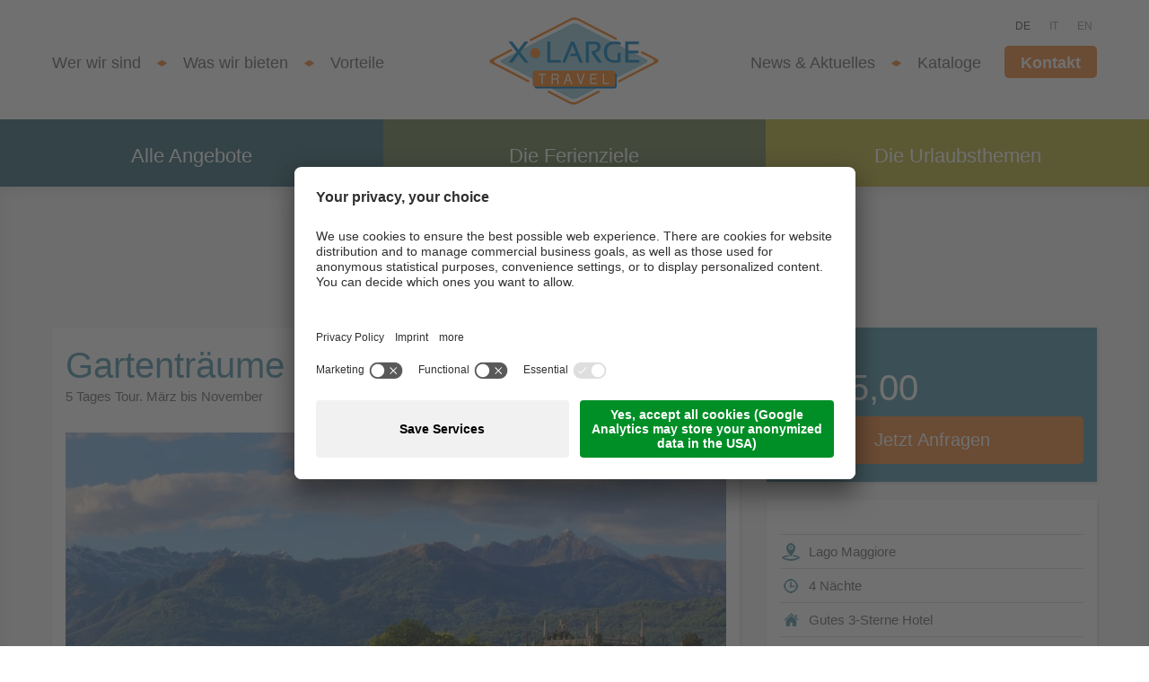

--- FILE ---
content_type: text/html; Charset=utf-8
request_url: https://www.x-large.it/de/alle-angebote/gartentr%C3%A4ume-am-lago-maggiore/12-194.html
body_size: 13320
content:
<!DOCTYPE html>
<html xmlns:fb="http://ogp.me/ns/fb#" >

	<head>

		<title>Gartenträume am Lago Maggiore - Angebote, Incoming Agentur X-Large - Italien - Südtirol</title>
		
		<meta http-equiv="content-type" content="text/html; charset=utf-8" />
		<meta http-equiv="content-language" content="de" />
		
		
		<link rel="alternate" hreflang="de" href="https://www.x-large.it/de/alle-angebote/gartenträume-am-lago-maggiore/12-194.html" />
		<link rel="alternate" hreflang="en" href="https://www.x-large.it/en/all-offers/dream-gardens-on-lake-maggiore/12-194.html" />
		<meta http-equiv="X-UA-Compatible" content="IE=edge" />

		<meta name="robots" content="index, follow" />
		
		<meta name="good-vibrations" content="by zeppelin www.zeppelin-group.com">
		
		<meta name="language" content="de" />
		
		<meta name="publisher" content="Zeppelin Corporate GmbH - www.zeppelin-group.com - BZ / Zeppelin Corporate GmbH / Italien" />
		
		<meta name="viewport" content="width=device-width,initial-scale=1,maximum-scale=1">
		
		<link media="all" rel="stylesheet" href="https://cloud.zeppelin-group.com/page/71751464959/a68ebb0c98e05d4902f8965dfd779f37/aHR0cHM6Ly93d3cueC1sYXJnZS5pdC9kZWZhdWx0L2Nzcy9hbGwuY3Nz" type="text/css" />
		<link media="print" rel="stylesheet" href="/default/css/print.css" type="text/css" />
		<link rel="canonical" href="https://www.x-large.it/de/alle-angebote/gartenträume-am-lago-maggiore/12-194.html" />
		
		<!-- favicon -->
		
		<link rel="apple-touch-icon" sizes="72x72" href="/images/favicon/Favicon_72x72.png" />
		<link rel="apple-touch-icon" sizes="114x114" href="/images/favicon/Favicon_114x114.png" />
		<link rel="apple-touch-icon" sizes="57x57" href="/images/favicon/Favicon_57x57.png" />
		<link rel="apple-touch-icon" sizes="144x144" href="/images/favicon/Favicon_144x144.png" />
		<link rel="apple-touch-icon" sizes="196x196" href="/images/favicon/Favicon_196x196.png" />
		
		<!-- End favicon -->

		<script type="text/javascript">// <![CDATA[
		
			var oIrisData = {"Traces":{"UA-19729810-29":{"sPrefix":"","sDomain":"0","sLanguageIDs":"0","sTrackingKey":"UA-19729810-29","bGoogleAnalytics":true,"bTrackingSubDomains":null,"bTrackingTlDomains":null,"bCampaignTracking":true,"bDownClickTracking":true,"bImageClickTracking":true,"bEcommerceTracking":true,"bGaActionsVPV":null,"bGaActionsET":true,"bOutgoClickTracking":true,"bPhoneClickTracking":true,"bEMailClickTracking":true,"bUniversalAnalytics":null,"bAnonimizeIP":null},"UA-65828150-1":{"sPrefix":"b.","sDomain":"0","sLanguageIDs":"0","sTrackingKey":"UA-65828150-1","bGoogleAnalytics":true,"bTrackingSubDomains":null,"bTrackingTlDomains":null,"bCampaignTracking":true,"bDownClickTracking":true,"bImageClickTracking":true,"bEcommerceTracking":true,"bGaActionsVPV":null,"bGaActionsET":true,"bOutgoClickTracking":true,"bPhoneClickTracking":true,"bEMailClickTracking":true,"bUniversalAnalytics":null,"bAnonimizeIP":null},"UA-65828662-1":{"sPrefix":"c.","sDomain":"0","sLanguageIDs":"0","sTrackingKey":"UA-65828662-1","bGoogleAnalytics":true,"bTrackingSubDomains":null,"bTrackingTlDomains":null,"bCampaignTracking":true,"bDownClickTracking":true,"bImageClickTracking":true,"bEcommerceTracking":true,"bGaActionsVPV":null,"bGaActionsET":true,"bOutgoClickTracking":true,"bPhoneClickTracking":true,"bEMailClickTracking":true,"bUniversalAnalytics":null,"bAnonimizeIP":null}},"Actions":{"GA":{"UA-19729810-29":[{"sPrefix":"","sDomain":"0","sLanguageIDs":"0","lConversionCodeValue":0,"fFbValue":"0","sTrackPageview":"\/zt\/nl\/nl\/thx\/","sTrackEventCategory":"Standard-Events","sTrackEventAction":"Newsletter Subscribe","sTrackEventLabel":"Newsletter Onpage","sFormName":"NewsletterT1OnPage","PageEvent":"ThankYou","sConversionCodeValue":"0"},{"sPrefix":"","sDomain":"0","sLanguageIDs":"0","lConversionCodeValue":0,"fFbValue":"0","sTrackPageview":"\/zt\/request\/request\/thx\/","sTrackEventCategory":"Offer-Events","sTrackEventAction":"Request","sTrackEventLabel":"Weihnachten am Gardasee","sFormName":"Request","PageEvent":"ThankYou","sConversionCodeValue":"0"}],"UA-65828150-1":[{"sPrefix":"b.","sDomain":"0","sLanguageIDs":"0","lConversionCodeValue":0,"fFbValue":"0","sTrackPageview":"\/zt\/nl\/nl\/thx\/","sTrackEventCategory":"Standard-Events","sTrackEventAction":"Newsletter Subscribe","sTrackEventLabel":"Newsletter Onpage","sFormName":"NewsletterT1OnPage","PageEvent":"ThankYou","sConversionCodeValue":"0"},{"sPrefix":"b.","sDomain":"0","sLanguageIDs":"0","lConversionCodeValue":0,"fFbValue":"0","sTrackPageview":"\/zt\/request\/request\/thx\/","sTrackEventCategory":"Offer-Events","sTrackEventAction":"Request","sTrackEventLabel":"Weihnachten am Gardasee","sFormName":"Request","PageEvent":"ThankYou","sConversionCodeValue":"0"}],"UA-65828662-1":[{"sPrefix":"c.","sDomain":"0","sLanguageIDs":"0","lConversionCodeValue":0,"fFbValue":"0","sTrackPageview":"\/zt\/nl\/nl\/thx\/","sTrackEventCategory":"Standard-Events","sTrackEventAction":"Newsletter Subscribe","sTrackEventLabel":"Newsletter Onpage","sFormName":"NewsletterT1OnPage","PageEvent":"ThankYou","sConversionCodeValue":"0"},{"sPrefix":"c.","sDomain":"0","sLanguageIDs":"0","lConversionCodeValue":0,"fFbValue":"0","sTrackPageview":"\/zt\/request\/request\/thx\/","sTrackEventCategory":"Offer-Events","sTrackEventAction":"Request","sTrackEventLabel":"Weihnachten am Gardasee","sFormName":"Request","PageEvent":"ThankYou","sConversionCodeValue":"0"}]}}};
			var bUserCentrics = true;
		
		// ]]></script>
<link href="//maxcdn.bootstrapcdn.com/font-awesome/latest/css/font-awesome.min.css" rel="stylesheet" />
<script type="text/javascript">// <![CDATA[
	var aScriptManagerFunctions = [], bScrMngrLoaded = false; function onScrMngrLoaded(func) { bScrMngrLoaded ? func() : aScriptManagerFunctions.push(func); };
// ]]></script>

		<script type="text/javascript" src="https://cloud.zeppelin-group.com/javascript/v136_258_277_73_274_267_261_260_262_263_269_268_271_266_272_223_273_255.js"></script>
		<script type="text/javascript" src="https://cloud.zeppelin-group.com/page/71751464959/a68ebb0c98e05d4902f8965dfd779f37/aHR0cHM6Ly93d3cueC1sYXJnZS5pdC9kZWZhdWx0L2pzL2FsbC1iOTFiYzhhMjBkZTk4NTUzNTI5NmEzNGM0YmY5OWFlOS5qcy=="></script>

<script id="usercentrics-cmp" data-settings-id="rwHUdt4rq" src="https://app.usercentrics.eu/browser-ui/latest/loader.js" async></script>
		<link href='http://fonts.googleapis.com/css?family=Droid+Sans:400,700|Roboto:300,500' rel='stylesheet' type='text/css'>
	
	</head>

	<body itemscope itemtype="http://schema.org/WebPage" itemref="publisher" class="bgweb">
		
		<div class="mobileheader bglist">
		
			<div class="menu" id="closemobilemenu" onclick="$('slidemenu').slideToggle(); oMenuT1.slideMobileMenu();"><span class="open">&nbsp;</span></div>
			
			<div class="button"><a class="button1 xsmall" href="https://www.x-large.it/de/x-large-travel/kontakt/10-0.html">Kontakt</a></div>

			<div class="phone"><a href="tel:+39 0471 801211"><span>+39 0471 801211</span></a></div>

			<nav class="mobilelang" itemscope itemtype="http://schema.org/Language">

				<a class="mobilelanguage" onclick="$('#languageboxmobile').toggle();" itemprop="name">DE</a>
				<div class="languagebox" id="languageboxmobile" style="display: none;">

				<a itemprop="name" hreflang="it" href="https://www.x-large.it/it/tutte-le-offerte/12-0.html" title="">IT</a>

				<a itemprop="name" hreflang="en" href="https://www.x-large.it/en/all-offers/dream-gardens-on-lake-maggiore/12-194.html" title="Gartenträume am Lago Maggiore">EN</a>

				</div>
			
			</nav>
		
		</div>
		
		<div class="slidemenu bgweb" id="slidemenu">
		
			<nav class="mobilemenu" itemscope itemtype="http://schema.org/SiteNavigationElement">
			
				<ul class="mobilemenu menutop" id="mobilemenu"><li class="aktiv"><a  title="Alle Angebote" href="https://www.x-large.it/de/alle-angebote/alle-angebote/11-0.html">Alle Angebote</a></li><li><a  title="Die Ferienziele" href="https://www.x-large.it/de/die-ferienziele/die-ferienziele/13-0.html">Die Ferienziele</a></li><li><a  title="Die Urlaubsthemen" href="https://www.x-large.it/de/die-urlaubsthemen/die-urlaubsthemen/15-0.html">Die Urlaubsthemen</a></li></ul>
				
				<ul class="mobilemenu menubottom" id="mobilemenu"><li><a title="Ihr Reiseveranstalter für Italien" href="https://www.x-large.it/de/x-large/wer-wir-sind/4-0.html">Wer wir sind</a></li><li><a title="Was wir bieten" href="https://www.x-large.it/de/x-large-travel/was-wir-bieten/5-0.html">Was wir bieten</a></li><li><a title="Vorteile" href="https://www.x-large.it/de/x-large-travel/vorteile/6-0.html">Vorteile</a></li><li><a title="News &amp; Aktuelles" href="https://www.x-large.it/de/x-large-travel/news-aktuelles/7-0.html">News & Aktuelles</a></li><li><a title="Kataloge" href="https://www.x-large.it/de/x-large-travel/kataloge/9-0.html">Kataloge</a></li><li><a title="Kontakt" href="https://www.x-large.it/de/x-large-travel/kontakt/10-0.html">Kontakt</a></li></ul>
			
			</nav>
		
		</div>
		
		<div class="frame">
		
			<div class="rahmengrey" id="rahmengrey"></div>
			
			<div class="logomobile"><a class="logomobile" itemscope itemtype="http://schema.org/Organization" itemref="organisation" href="https://www.x-large.it/de/incoming-agentur/1-0.html"><img itemprop="logomobile" src="https://www.x-large.it/images/design/logo.png" alt="X-Large Travel - X-Large OHG des Gottfried Walter &amp; Co" /></a></div>
		
<!--SpiderNoIndex-->
		
			
	<header class="pageheader MenuT1" itemscope itemtype="http://schema.org/WPHeader">
	
		<section class="containercontent de">
		
			<nav class="sprache" itemscope itemtype="http://schema.org/Language">

				<a class="active" itemprop="name" hreflang="de" href="https://www.x-large.it/de/alle-angebote/gartenträume-am-lago-maggiore/12-194.html" title="Gartenträume am Lago Maggiore">DE</a>

				<a class="" itemprop="name" hreflang="it" href="https://www.x-large.it/it/tutte-le-offerte/12-0.html" title="">IT</a>

				<a class="" itemprop="name" hreflang="en" href="https://www.x-large.it/en/all-offers/dream-gardens-on-lake-maggiore/12-194.html" title="Gartenträume am Lago Maggiore">EN</a>

			</nav>
			
			<nav class="topmenu" itemscope itemtype="http://schema.org/SiteNavigationElement">
			
				<ul class="menu reset">

					<li class="page"><a class="" href="https://www.x-large.it/de/x-large/wer-wir-sind/4-0.html">Wer wir sind</a></li>

					<li class="page"><a class="" href="https://www.x-large.it/de/x-large-travel/was-wir-bieten/5-0.html">Was wir bieten</a></li>

					<li class="page"><a class="" href="https://www.x-large.it/de/x-large-travel/vorteile/6-0.html">Vorteile</a></li>
</ul><ul class="menu reset">
					<li class="page"><a class="" href="https://www.x-large.it/de/x-large-travel/news-aktuelles/7-0.html">News & Aktuelles</a></li>

					<li class="page"><a class="" href="https://www.x-large.it/de/x-large-travel/kataloge/9-0.html">Kataloge</a></li>

					<li class="button"><a class=" button1 xsmall" href="https://www.x-large.it/de/x-large-travel/kontakt/10-0.html">Kontakt</a></li>

				</ul>
			
			</nav>
			
			<nav class="mobilelang" itemscope itemtype="http://schema.org/Language">

				<a class="mobilelanguage" onclick="$('#languagebox').toggle();" itemprop="name">DE</a>
				<div class="languagebox" id="languagebox" style="display: none;">

				<a itemprop="name" hreflang="it" href="https://www.x-large.it/it/tutte-le-offerte/12-0.html" title="">IT</a>

				<a itemprop="name" hreflang="en" href="https://www.x-large.it/en/all-offers/dream-gardens-on-lake-maggiore/12-194.html" title="Gartenträume am Lago Maggiore">EN</a>

				</div>
				
			</nav>
			
			<a class="logo" itemscope itemtype="http://schema.org/Organization" itemref="organisation" href="https://www.x-large.it/de/incoming-agentur/1-0.html"><img itemprop="logo" src="https://www.x-large.it/images/design/logo.png" alt="X-Large Travel - X-Large OHG des Gottfried Walter &amp; Co" /></a>
			
			<div class="clear">&nbsp;</div>
		
		</section>
		
		<div class="clear">&nbsp;</div>
		
		<nav class="mainmenu" itemscope itemtype="http://schema.org/SiteNavigationElement">
		
			<ul class="menu reset">

				<li class="hover bgangebote active"><a class="t6i" href="https://www.x-large.it/de/alle-angebote/alle-angebote/11-0.html">Alle Angebote</a></li>

				<li class="hover bgziele"><a class="t6i" href="https://www.x-large.it/de/die-ferienziele/die-ferienziele/13-0.html">Die Ferienziele</a></li>

				<li class="hover bgthemen"><a class="t6i" href="https://www.x-large.it/de/die-urlaubsthemen/die-urlaubsthemen/15-0.html">Die Urlaubsthemen</a></li>

			<div class="clear">&nbsp;</div>
			
			</ul>
		
		</nav>
	
	</header>
	

			
			<div class="bgFilter" onclick="OfferT1removeFilter()">&nbsp;</div>
			
			<div class="clear">&nbsp;</div>
			
			<div class="mitte">
			
<!--/SpiderNoIndex-->
				
				<div class="maincontent bgteaser" itemprop="mainContentOfPage">
	
	<div class="BreadcrumbT1 small " itemprop="breadcrumb" id="BreadcrumbT1">
	
		<div class="containercontent">

		<a title="Startseite" href="https://www.x-large.it/de/incoming-agentur/1-0.html">Startseite</a>

		<span class="iconbreadcrumb">&nbsp;&nbsp;.&nbsp;&nbsp;</span>
		<a title="Alle Angebote" href="https://www.x-large.it/de/alle-angebote/alle-angebote/11-0.html" itemprop="url">Alle Angebote</a>
		<span class="iconbreadcrumb">&nbsp;&nbsp;.&nbsp;&nbsp;</span>
		<span class="cangebote">Gartenträume am Lago Maggiore</span>

		</div>
	
	</div>
	<section class="OfferT1 OfferT1detail containercontent clearafter">
	
		<div class="left clearafter">
		
			<div class="box innen main clearafter">
				
				<h3 class="cangebote">Gartenträume am Lago Maggiore</h3>
				
				<div class="subheadline">5 Tages Tour. März bis November</div>
				
				<div class="video">
					
				</div>
				
				<script type="text/javascript">// <![CDATA[
				
					$(function(){
					
						if($('div.video div iframe')){
							function setVideoAspectRatio () {
							
								var lDesiredAspectRatio = 16/9;
								
								$('div.video div iframe').height($('div.video div iframe').width() / lDesiredAspectRatio);
							
							};
							
							$( window ).resize(function() {
								setVideoAspectRatio();
							});
							setVideoAspectRatio();
						};
					
					});
				
				// ]]></script>

					
				<div class="bgangebote request innen clearafter">
				
				<div class="content">
				
					<div class="i">Schon ab</div>

					<div class="t3i">&euro;&nbsp;325,00</div>

				</div>
				
					<a onclick="$('html, body').animate({scrollTop: $('section.RequestT1').offset().top}, 400);" class="button1 full">Jetzt Anfragen</a>
				
				</div>			


				<div class="scrollgallery" data-gallery="{sSelector: 'picture',bArrowNavi: false, sNavButtonsClass: 'br4 arrow3 bgangebote'}">
<picture data-lightbox="default" data-lightbox-fullscreen="false" data-lightbox-src="/images/content/1097935_60063_1_S_1920_1080_0_446197057/34b-gärten-maggiore.jpg" data-json="{&quot;0&quot;:&quot;\/images\/content\/1097935_60063_1_C_740_416_0_446197057\/34b-g\u00E4rten-maggiore.jpg&quot;}" title="" alt="Gartenträume am Lago Maggiore">
	<meta itemprop="image" content="/images/content/1097935_60063_1_C_740_416_0_446197057/34b-gärten-maggiore.jpg">
	<source src="/images/content/1097935_60063_1_C_740_416_0_446197057/34b-gärten-maggiore.jpg">
	<noscript>
		<img data-lightbox="default" data-lightbox-fullscreen="false" data-lightbox-src="/images/content/1097935_60063_1_C_740_416_0_446197057/34b-gärten-maggiore.jpg" src="/images/content/1097935_60063_1_C_740_416_0_446197057/34b-gärten-maggiore.jpg" title="" alt="Gartenträume am Lago Maggiore">
	</noscript>
</picture>

				</div>

				<div class="databox">
				
					
					<div class="data box innen clearafter">
	<div class="OfferT1 OfferT1dashboard">

		<div class="data"><span class="icon location angebote"></span>Lago Maggiore</div>

		<div class="data"><span class="icon duration angebote"></span>4 Nächte</div>
		<div class="data"><span class="icon accomodation angebote"></span>Gutes 3-Sterne Hotel</div>

		<div class="data"><span class="icon nr22488 angebote"></span>Gruppenreisen</div>

		<div class="data"><span class="icon calendar angebote"></span>1. März - 30. November</div>

	</div>
</div>						

					<div class="googleMap">
					
						<iframe src="https://www.google.com/maps/d/embed?mid=zZZxyQ-qUQQg.kOdYErCdJQzY" width="640" height="480"></iframe>
					
					</div>
		
				
				</div>
			
				
				
				<div class="editbox"><ul>
    <li><span style="font-size: 1em; line-height: 1.375em;">1. TAG:<strong> Anreise in Ihr Hotel im Raum Lago Maggiore.</strong></span></li>
    <li><span style="font-size: 1em; line-height: 1.375em;">2. TAG: Heute geht es mit dem Boot zu den <strong>Borromäischen&nbsp;</strong></span><span style="font-size: 1em; line-height: 1.375em;"><strong>Inseln</strong>. Bewundern Sie den prunkvollen Barockpalast,&nbsp;</span><span style="font-size: 1em; line-height: 1.375em;">die weißen Pfaue und den wunderschönen&nbsp;</span><span style="font-size: 1em; line-height: 1.375em;">Terrassengarten der Isola Bella*, sowie den botanischen&nbsp;</span><span style="font-size: 1em; line-height: 1.375em;">Garten der Isola Madre*, berühmt für die Kamelien,&nbsp;</span><span style="font-size: 1em; line-height: 1.375em;">Rhododendren und Azaleen. Der Nachmittag steht&nbsp;</span><span style="font-size: 1em; line-height: 1.375em;">Ihnen zur freien Verfügung.</span></li>
    <li><span style="font-size: 1em; line-height: 1.375em;">3. TAG: Heute Vormittag entdecken Sie den <strong>Garten der Villa&nbsp;</strong></span><span style="font-size: 1em; line-height: 1.375em;"><strong>Taranto</strong>*, eine der berühmtesten Parkanlagen Norditaliens.&nbsp;</span><span style="font-size: 1em; line-height: 1.375em;">Bewundern Sie zwischen Terrassen, Becken,&nbsp;</span><span style="font-size: 1em; line-height: 1.375em;">Springbrunnen und Wasserfällen mehr als 20.000&nbsp;</span><span style="font-size: 1em; line-height: 1.375em;">verschiedenen Pflanzenarten aus aller Welt. Am&nbsp;</span><span style="font-size: 1em; line-height: 1.375em;">Nachmittag besuchen Sie eine <strong>Kameliengärtnerei</strong>*&nbsp;und&nbsp;</span><span style="font-size: 1em; line-height: 1.375em;">lassen den Tag anschließend bei einem Stadtrundgang&nbsp;</span><span style="font-size: 1em; line-height: 1.375em;">in <strong>Stresa </strong>ausklingen.</span></li>
    <li><span style="font-size: 1em; line-height: 1.375em;">4. TAG: Heute machen Sie zuerst einen Abstecher nach <strong>Como</strong>,&nbsp;</span><span style="font-size: 1em; line-height: 1.375em;">der norditalienischen Seidenmetropole. Anschließend&nbsp;</span><span style="font-size: 1em; line-height: 1.375em;">fahren Sie weiter nach Tremezzo und besichtigen&nbsp;</span><span style="font-size: 1em; line-height: 1.375em;">die <strong>Villa Carlotta</strong>* mit dem prachtvollen Garten mit&nbsp;</span><span style="font-size: 1em; line-height: 1.375em;">exotischer Vegetation, der sich zur Azaleen- und&nbsp;</span><span style="font-size: 1em; line-height: 1.375em;">Rhododendrenblüte im April und Mai in ein einziges&nbsp;</span><span style="font-size: 1em; line-height: 1.375em;">Blumenmeer verwandelt.</span></li>
    <li><span style="font-size: 1em; line-height: 1.375em;">5. TAG: <strong>Heimreise.</strong></span></li>
</ul>
<p><span style="font-size: 1em; line-height: 1.375em;"><strong><br />
<br />
</strong></span></p>
<em>*Eintritt vor Ort zu bezahlen</em><br /></div>
			
			</div>

			<div class="box clearafter">
			
				<div class="title bgangebote clearafter">
				
					<div class="t5i">Inklusivleistungen</div>
					<span class="arrow3 up"></span>
				
				</div>
				<div class="innen clearafter"><ul>
    <li><span style="font-size: 1em; line-height: 1.375em;">Unterbringung im guten 3-Sterne Hotel</span></li>
    <li><span style="font-size: 1em; line-height: 1.375em;">4 x Übernachtung mit Frühstücksbuffet</span></li>
    <li><span style="font-size: 1em; line-height: 1.375em;">4 x Abendessen mit schmackhaftem 3-Gang Menü</span></li>
    <li><span style="font-size: 1em; line-height: 1.375em;">1 x halbtägige Reiseleitung für Ausflug Borromäischen Inseln</span></li>
    <li><span style="font-size: 1em; line-height: 1.375em;">1 x Bootsfahrt zu den Borromäischen Inseln Isola Bella* und Isola Madre*</span></li>
    <li><span style="font-size: 1em; line-height: 1.375em;">1 x ganztägige Reiseleitung für Ausflug Villa Taranto*, Kameliengärtnerei* &amp; Stresa</span></li>
    <li><span style="font-size: 1em; line-height: 1.375em;">1 x ganztägige Reiseleitung für Ausflug Comer See &amp; Villa Carlotta*</span></li>
</ul>
<em><br />
*Eintritt vor Ort zu bezahlen</em><br /></div>
			
			</div>

			<div class="box clearafter">
			
				<div class="title clearafter">
				
					<div class="t5 cangebote">Fakultative Zusatzleistungen</div>
					<span class="arrow3 down cangebote"></span>
				
				</div>
				<div class="innen clearafter" style="display: none;"><ul>
    <li><span style="font-size: 1em; line-height: 1.375em;">EZ-Zuschlag: 80 €</span></li>
    <li><span style="font-size: 1em; line-height: 1.375em;">Verlängerungsnacht auf Anfrage möglich</span></li>
</ul></div>
			
			</div>

		</div>
		
		<div class="right clearafter find">
		
				
				<div class="bgangebote request innen clearafter">
				
				<div class="content">
				
					<div class="i">Schon ab</div>

					<div class="t3i">&euro;&nbsp;325,00</div>

				</div>
				
					<a onclick="$('html, body').animate({scrollTop: $('section.RequestT1').offset().top}, 400);" class="button1 full">Jetzt Anfragen</a>
				
				</div>			

			
			<div class="clear">&nbsp;</div>
			
			
			<div class="data box innen clearafter">
	<div class="OfferT1 OfferT1dashboard">

		<div class="data"><span class="icon location angebote"></span>Lago Maggiore</div>

		<div class="data"><span class="icon duration angebote"></span>4 Nächte</div>
		<div class="data"><span class="icon accomodation angebote"></span>Gutes 3-Sterne Hotel</div>

		<div class="data"><span class="icon nr22488 angebote"></span>Gruppenreisen</div>

		<div class="data"><span class="icon calendar angebote"></span>1. März - 30. November</div>

	</div>
</div>
			

			
			<div class="googleMap">
			
				<iframe src="https://www.google.com/maps/d/embed?mid=zZZxyQ-qUQQg.kOdYErCdJQzY" width="640" height="480"></iframe>
			
			</div>
		
		</div>
		
		
		
		
	
	</section>
	
	<script type="text/javascript">// <![CDATA[
	
		$(function(){
		
			$('section.OfferT1 div.box div.title').on('click', function() {
			
				$(this).toggleClass('bgangebote');
				var oBox = $(this).closest('div.box');
				$('div, span', this).toggleClass('t5 cangebote').toggleClass('t5i');
				$('span.arrow3', oBox).toggleClass('down').toggleClass('up').html('');
				renderDefaultIcons();
				$('div.innen', oBox).slideToggle();
			
			});
		
		});	
		
		function fixOfferBox () {
		
			var lModuleOffsetTop = $('section.OfferT1 div.left').offset().top;
			var lModuleHeight = $('section.OfferT1 div.left').height();
			var lBoxOffsetTop = $('section.OfferT1 div.right').offset().top;
			var lBoxHeight = $('section.OfferT1 div.right').outerHeight();
			
			var lTop = parseInt(lModuleOffsetTop <= $(window).scrollTop() ? $(window).scrollTop() - lModuleOffsetTop + 25 : 0);
			
			if ( lModuleHeight <= $(window).scrollTop() + 71  + 370  ) return;
			
			$('section.OfferT1 div.right').css({
			
				top: lTop
			
			});
		
		}
		
		RespHelper.one('resize:change', function(){$(window).on('scroll', fixOfferBox)}, { lMinWidth: 801 });
		RespHelper.one('resize:change', function(){$(window).off('scroll', fixOfferBox)}, { lMaxWidth: 800 });
	
	// ]]></script>



	<section class="RequestT1 RequestT1onpage bgangebote clearafter">
	
		<div class="containercontent">
		
			<div class="title t1i clearafter">Dieses Angebot unverbindlich anfragen</div>
<form id="Request" onsubmit="return false;" action="#" method="post">

	<div class="innerForm clearafter">

<input id="RequestOfferName" name="OfferName" value="Gartenträume am Lago Maggiore" type="hidden" />
<input id="RequestsFormName" name="sFormName" value="Request" type="hidden" />
<input id="RequestsFormGroupName" name="sFormGroupName" value="Request" type="hidden" />

<div class="row requiredinfobox"><div class="requiredinfotext">*Bitte füllen Sie alle Pflichtfelder aus</div><div class="clear">&nbsp;</div></div><div class="box left"><div class="date"><div class="row input"><div class="inputfield date"><input id="RequestDate" name="Date" value="Zeitraum einfügen" type="text" onfocus="Request.loschen(RequestData, this, 'Zeitraum einfügen');" onblur="Request.checkFormular(RequestData, this); Request.restoreRequiredValue(this, 'Zeitraum einfügen'); " /></div>
<div class="clear">&nbsp;</div></div></div><div class="persons"><div class="row input"><div class="inputfield persons"><input id="RequestPersons" name="Persons" value="Personenanzahl" type="text" onfocus="Request.loschen(RequestData, this, 'Personenanzahl');" onblur="Request.checkFormular(RequestData, this); Request.restoreRequiredValue(this, 'Personenanzahl'); " /></div>
<div class="clear">&nbsp;</div></div></div><div class="row input"><div class="inputfield"><input id="RequestVorname" name="Vorname" value="Vorname" type="text" onfocus="Request.loschen(RequestData, this, 'Vorname');" onblur="Request.checkFormular(RequestData, this); Request.restoreRequiredValue(this, 'Vorname'); " /></div>
<div class="clear">&nbsp;</div></div><div class="row input"><div class="inputfield"><input id="RequestTelefon" name="Telefon" value="Telefon" type="text" onfocus="Request.loschen(RequestData, this, 'Telefon');" onblur="Request.checkFormular(RequestData, this); Request.restoreRequiredValue(this, 'Telefon'); " /></div>
<div class="clear">&nbsp;</div></div></div><div class="box"><div class="row input"><div class="inputfield"><input id="RequestFirma" name="Firma" value="Name des Unternehmens *" type="text" onfocus="Request.loschen(RequestData, this, 'Name des Unternehmens *');" onblur="Request.checkFormular(RequestData, this); Request.restoreRequiredValue(this, 'Name des Unternehmens *'); " /></div>
<div class="clear">&nbsp;</div></div><div class="row input"><div class="inputfield"><input id="RequestNachname" name="Nachname" value="Nachname" type="text" onfocus="Request.loschen(RequestData, this, 'Nachname');" onblur="Request.checkFormular(RequestData, this); Request.restoreRequiredValue(this, 'Nachname'); " /></div>
<div class="clear">&nbsp;</div></div><div class="row input"><div class="inputfield"><input id="RequestEMail" name="EMail" value="E-Mail *" type="text" onfocus="Request.loschen(RequestData, this, 'E-Mail *');" onblur="Request.checkFormular(RequestData, this); Request.restoreRequiredValue(this, 'E-Mail *'); " /></div>
<div class="clear">&nbsp;</div></div></div><div class="box message"><div class="row textarea"><div class="textarea"><textarea class="textarea" rows="4" cols="43" id="RequestMitteilung" name="Mitteilung" onfocus="Request.loschen(RequestData, this, '');" onblur="Request.checkFormular(RequestData, this);"></textarea>
</div><div class="clear">&nbsp;</div></div></div><div class="clear">&nbsp;</div><div class="row checkbox"><div class="checkboxfield"><span>&nbsp;</span><input id="RequestPrivacy" name="Privacy" onfocus="Request.loschen(RequestData, this, 'null');" onclick="Request.setCheckbox(event);this.onfocus();this.onblur();" onmousedown="Request.setCheckbox(event);" onmouseout="Request.setCheckbox(event);" onkeydown="Request.setCheckbox(event);" onkeyup="Request.setCheckbox(event);" type="checkbox" onblur="Request.checkFormular(RequestData, this);" /></div>
	<label class="label extralabel" for="RequestPrivacy">Privacy <a onclick="new OverlayJs().toggle({sAjaxUrl: 'https://www.x-large.it/de/incoming-agentur/1-0.html', oAjaxParam: { sSharedKey: 'ImpressumT1.Impressum' }});">(Info)</a></label>
<div class="clear">&nbsp;</div></div><a class="senden button1" onclick="Request.checkFormular(RequestData);Request.createSpinnerIcon(this);">Jetzt Anfragen</a>
	</div>

</form>

<script type="text/javascript">// <![CDATA[
var Request;var RequestData;var RequestScrMngr;function RequestScrMngr () {
Request = new JsonFormular({sJsonFormName: 'Request',oIcons: oFormularIcons,lIconsVersion: 1});
RequestData = {"FN":"Request","GN":"Request","FF":{"OfferName":"","Date":"","Persons":"","Vorname":"","Telefon":"","Firma":"","Nachname":"","EMail":"","Mitteilung":"","Privacy":"","sFormName":"","sFormGroupName":""},"RF":{"Firma":"Name des Unternehmens *","EMail":"E-Mail *","Privacy":"null"},"FK":{},"IT":{},"DI":{},"FC":{"Date":"date","Persons":"persons"},"AC":"","FA":"","SA":"RequestT1.Send","FV":"V3"};
Request.generateIcons({ "sFormName":"Request" });
};
(typeof(onScrMngrLoaded) != 'undefined') ? onScrMngrLoaded(RequestScrMngr) : RequestScrMngr();
// ]]></script>
		</div>
	
	</section>


	<section class="KontaktT1 clearafter bg0 ">
	
		<div class="containercontent clearafter">
		
			<div class="box tel">
			
				<div class="icon br10 bgangebote">&nbsp;</div>
				<div class="text">
				
					<div>Rufen Sie uns an</div>
					<h3>+39 0471 801211</h3>
				
				</div>
			
			</div>
			<div class="box mail">
			
				<div class="icon br10">&nbsp;</div>
				<div class="text">
				
					<div>Schreiben Sie uns</div>
					<h3><a id="f202601091657169710" title="Send an email to info@x-large.it"></a><script type="text/javascript">function f202601091657169710 () { CreateContactLinkById('f202601091657169710', 'it', 'x-large', 'info') }(typeof(onScrMngrLoaded) != 'undefined') ? onScrMngrLoaded(f202601091657169710) : f202601091657169710();</script></h3>
				
				</div>
			
			</div>
		
		</div>
	
	</section>

	<section class="OfferT1 OfferT1overview clearafter bgteaser">
<section class="IntroT1"><h1 class="cangebote">Das könnte Sie auch interessieren</h1></section>
	<div class="OfferT1 OfferT1galleryaussen wrapper">
	
		<section class="OfferT1 OfferT1gallery containercontent clearafter">
		
			<div class="innen offerscrollgallery">

	<article class="OfferT1element OfferT1 element offer clearafter ">
	
		<div class="innen clearafter bg0">

			<div class="ab bgbar">
			
				Schon ab

				<p>438,00&nbsp;&euro;</p>

			
			</div>

			<picture data-json="{&quot;0&quot;:&quot;\/images\/content\/1211212_60063_1_C_370_208_0_426410323\/14-2-wandern-maggiore-1.jpg&quot;}" title="" alt="Lago Maggiore">
	<meta itemprop="image" content="/images/content/1211212_60063_1_C_370_208_0_426410323/14-2-wandern-maggiore-1.jpg">
	<source src="/images/content/1211212_60063_1_C_370_208_0_426410323/14-2-wandern-maggiore-1.jpg">
<a title="Lago Maggiore" href="https://www.x-large.it/de/alle-angebote/lago-maggiore/12-308.html">
	<noscript>
		<img src="/images/content/1211212_60063_1_C_370_208_0_426410323/14-2-wandern-maggiore-1.jpg" title="" alt="Lago Maggiore">
	</noscript>
</a>
</picture>

			
			<div class="textbox clearafter">
			
				<div class="title cangebote t5"><a href="https://www.x-large.it/de/alle-angebote/lago-maggiore/12-308.html" title="Lago Maggiore">Lago Maggiore</a></div>

	<div class="OfferT1 OfferT1dashboard">

		<div class="data"><span class="icon location angebote"></span>Lago Maggiore</div>

		<div class="data"><span class="icon duration angebote"></span>5 Nächte</div>
		<div class="data"><span class="icon accomodation angebote"></span>Gutes 3-Sterne Hotel</div>

		<div class="data"><span class="icon nr22488 angebote"></span>Gruppenreisen</div>

		<div class="data"><span class="icon calendar angebote"></span>15. Juni - 15. September</div>

	</div>

			</div>
		
		</div>
	
	</article>


	<article class="OfferT1element OfferT1 element offer clearafter ">
	
		<div class="innen clearafter bg0">

			<div class="ab bgbar">
			
				Schon ab

				<p>325,00&nbsp;&euro;</p>

			
			</div>

			<picture data-json="{&quot;0&quot;:&quot;\/images\/content\/1097740_60063_1_C_370_208_0_446197344\/35a-g\u00E4rten-kamelien.jpg&quot;}" title="" alt="Kamelienblüte am Lago Maggiore">
	<meta itemprop="image" content="/images/content/1097740_60063_1_C_370_208_0_446197344/35a-gärten-kamelien.jpg">
	<source src="/images/content/1097740_60063_1_C_370_208_0_446197344/35a-gärten-kamelien.jpg">
<a title="Kamelienblüte am Lago Maggiore" href="https://www.x-large.it/de/alle-angebote/kamelienblüte-am-lago-maggiore/12-175.html">
	<noscript>
		<img src="/images/content/1097740_60063_1_C_370_208_0_446197344/35a-gärten-kamelien.jpg" title="" alt="Kamelienblüte am Lago Maggiore">
	</noscript>
</a>
</picture>

			
			<div class="textbox clearafter">
			
				<div class="title cangebote t5"><a href="https://www.x-large.it/de/alle-angebote/kamelienblüte-am-lago-maggiore/12-175.html" title="Kamelienblüte am Lago Maggiore">Kamelienblüte am Lago Maggiore</a></div>

	<div class="OfferT1 OfferT1dashboard">

		<div class="data"><span class="icon location angebote"></span>Lago Maggiore</div>

		<div class="data"><span class="icon duration angebote"></span>4 Nächte</div>
		<div class="data"><span class="icon accomodation angebote"></span>Gutes 3-Sterne Hotel</div>

		<div class="data"><span class="icon nr22488 angebote"></span>Gruppenreisen</div>

		<div class="data"><span class="icon calendar angebote"></span>1. März - 15. April</div>

	</div>

			</div>
		
		</div>
	
	</article>


	<article class="OfferT1element OfferT1 element offer clearafter ">
	
		<div class="innen clearafter bg0">

			<div class="ab bgbar">
			
				Schon ab

				<p>305,00&nbsp;&euro;</p>

			
			</div>

			<picture data-json="{&quot;0&quot;:&quot;\/images\/content\/1098048_60063_1_C_370_208_0_446287940\/36b-toskana-elba.jpg&quot;}" title="" alt="Elba - Auf den Spuren Napoleons">
	<meta itemprop="image" content="/images/content/1098048_60063_1_C_370_208_0_446287940/36b-toskana-elba.jpg">
	<source src="/images/content/1098048_60063_1_C_370_208_0_446287940/36b-toskana-elba.jpg">
<a title="Elba - Auf den Spuren Napoleons" href="https://www.x-large.it/de/alle-angebote/elba-auf-den-spuren-napoleons/12-207.html">
	<noscript>
		<img src="/images/content/1098048_60063_1_C_370_208_0_446287940/36b-toskana-elba.jpg" title="" alt="Elba - Auf den Spuren Napoleons">
	</noscript>
</a>
</picture>

			
			<div class="textbox clearafter">
			
				<div class="title cangebote t5"><a href="https://www.x-large.it/de/alle-angebote/elba-auf-den-spuren-napoleons/12-207.html" title="Elba - Auf den Spuren Napoleons">Elba - Auf den Spuren Napoleons</a></div>

	<div class="OfferT1 OfferT1dashboard">

		<div class="data"><span class="icon location angebote"></span>Elba</div>

		<div class="data"><span class="icon duration angebote"></span>4 Nächte</div>
		<div class="data"><span class="icon accomodation angebote"></span>Gutes 3-Sterne Hotel</div>

		<div class="data"><span class="icon nr22488 angebote"></span>Gruppenreisen</div>

		<div class="data"><span class="icon calendar angebote"></span>1. März - 31. Oktober</div>

	</div>

			</div>
		
		</div>
	
	</article>


	<article class="OfferT1element OfferT1 element offer clearafter ">
	
		<div class="innen clearafter bg0">

			<div class="ab bgbar">
			
				Schon ab

				<p>276,00&nbsp;&euro;</p>

			
			</div>

			<picture data-json="{&quot;0&quot;:&quot;\/images\/content\/1098136_60063_1_C_370_208_0_446306396\/39b-emilia-romagna.jpg&quot;}" title="" alt="Kulturschätze der Emilia Romagna">
	<meta itemprop="image" content="/images/content/1098136_60063_1_C_370_208_0_446306396/39b-emilia-romagna.jpg">
	<source src="/images/content/1098136_60063_1_C_370_208_0_446306396/39b-emilia-romagna.jpg">
<a title="Kulturschätze der Emilia Romagna" href="https://www.x-large.it/de/alle-angebote/kulturschätze-der-emilia-romagna/12-212.html">
	<noscript>
		<img src="/images/content/1098136_60063_1_C_370_208_0_446306396/39b-emilia-romagna.jpg" title="" alt="Kulturschätze der Emilia Romagna">
	</noscript>
</a>
</picture>

			
			<div class="textbox clearafter">
			
				<div class="title cangebote t5"><a href="https://www.x-large.it/de/alle-angebote/kulturschätze-der-emilia-romagna/12-212.html" title="Kulturschätze der Emilia Romagna">Kulturschätze der Emilia Romagna</a></div>

	<div class="OfferT1 OfferT1dashboard">

		<div class="data"><span class="icon location angebote"></span>Emilia-Romagna</div>

		<div class="data"><span class="icon duration angebote"></span>4 Nächte</div>
		<div class="data"><span class="icon accomodation angebote"></span>Gutes 3-Sterne Hotel</div>

		<div class="data"><span class="icon nr22488 angebote"></span>Gruppenreisen</div>

		<div class="data"><span class="icon calendar angebote"></span>1. März - 30. November</div>

	</div>

			</div>
		
		</div>
	
	</article>


	<article class="OfferT1element OfferT1 element offer clearafter ">
	
		<div class="innen clearafter bg0">

			<div class="ab bgbar">
			
				Schon ab

				<p>295,00&nbsp;&euro;</p>

			
			</div>

			<picture data-json="{&quot;0&quot;:&quot;\/images\/content\/1098056_60063_1_C_370_208_0_446285784\/37b-toskana-histor.-st\u00E4dte.jpg&quot;}" title="" alt="Historische Städte der Toskana">
	<meta itemprop="image" content="/images/content/1098056_60063_1_C_370_208_0_446285784/37b-toskana-histor.-städte.jpg">
	<source src="/images/content/1098056_60063_1_C_370_208_0_446285784/37b-toskana-histor.-städte.jpg">
<a title="Historische Städte der Toskana" href="https://www.x-large.it/de/alle-angebote/historische-städte-der-toskana/12-209.html">
	<noscript>
		<img src="/images/content/1098056_60063_1_C_370_208_0_446285784/37b-toskana-histor.-städte.jpg" title="" alt="Historische Städte der Toskana">
	</noscript>
</a>
</picture>

			
			<div class="textbox clearafter">
			
				<div class="title cangebote t5"><a href="https://www.x-large.it/de/alle-angebote/historische-städte-der-toskana/12-209.html" title="Historische Städte der Toskana">Historische Städte der Toskana</a></div>

	<div class="OfferT1 OfferT1dashboard">

		<div class="data"><span class="icon location angebote"></span>Toskana</div>

		<div class="data"><span class="icon duration angebote"></span>4 Nächte</div>
		<div class="data"><span class="icon accomodation angebote"></span>Gutes 3-Sterne Hotel</div>

		<div class="data"><span class="icon nr22488 angebote"></span>Gruppenreisen</div>

		<div class="data"><span class="icon calendar angebote"></span>1. Januar - 31. Dezember</div>

	</div>

			</div>
		
		</div>
	
	</article>


	<article class="OfferT1element OfferT1 element offer clearafter ">
	
		<div class="innen clearafter bg0">

			<div class="ab bgbar">
			
				Schon ab

				<p>278,00&nbsp;&euro;</p>

			
			</div>

			<picture data-json="{&quot;0&quot;:&quot;\/images\/content\/1098028_60063_1_C_370_208_0_446287247\/37a-toskana-montepulciano-assisi.jpg&quot;}" title="" alt="Von Montepulciano nach Assisi">
	<meta itemprop="image" content="/images/content/1098028_60063_1_C_370_208_0_446287247/37a-toskana-montepulciano-assisi.jpg">
	<source src="/images/content/1098028_60063_1_C_370_208_0_446287247/37a-toskana-montepulciano-assisi.jpg">
<a title="Von Montepulciano nach Assisi" href="https://www.x-large.it/de/alle-angebote/von-montepulciano-nach-assisi/12-206.html">
	<noscript>
		<img src="/images/content/1098028_60063_1_C_370_208_0_446287247/37a-toskana-montepulciano-assisi.jpg" title="" alt="Von Montepulciano nach Assisi">
	</noscript>
</a>
</picture>

			
			<div class="textbox clearafter">
			
				<div class="title cangebote t5"><a href="https://www.x-large.it/de/alle-angebote/von-montepulciano-nach-assisi/12-206.html" title="Von Montepulciano nach Assisi">Von Montepulciano nach Assisi</a></div>

	<div class="OfferT1 OfferT1dashboard">

		<div class="data"><span class="icon location angebote"></span>Toskana</div>

		<div class="data"><span class="icon duration angebote"></span>4 Nächte</div>
		<div class="data"><span class="icon accomodation angebote"></span>Gutes 3-Sterne Hotel</div>

		<div class="data"><span class="icon nr22488 angebote"></span>Gruppenreisen</div>

		<div class="data"><span class="icon calendar angebote"></span>1. März - 30. November</div>

	</div>

			</div>
		
		</div>
	
	</article>


	<article class="OfferT1element OfferT1 element offer clearafter ">
	
		<div class="innen clearafter bg0">

			<div class="ab bgbar">
			
				Schon ab

				<p>398,00&nbsp;&euro;</p>

			
			</div>

			<picture data-json="{&quot;0&quot;:&quot;\/images\/content\/1283149_60063_1_C_370_208_0_435194376\/grotta-gigante.jpg&quot;}" title="" alt="Triest &amp; die Grotten des Karst">
	<meta itemprop="image" content="/images/content/1283149_60063_1_C_370_208_0_435194376/grotta-gigante.jpg">
	<source src="/images/content/1283149_60063_1_C_370_208_0_435194376/grotta-gigante.jpg">
<a title="Triest &amp; die Grotten des Karst" href="https://www.x-large.it/de/alle-angebote/triest-die-grotten-des-karst/12-595.html">
	<noscript>
		<img src="/images/content/1283149_60063_1_C_370_208_0_435194376/grotta-gigante.jpg" title="" alt="Triest &amp; die Grotten des Karst">
	</noscript>
</a>
</picture>

			
			<div class="textbox clearafter">
			
				<div class="title cangebote t5"><a href="https://www.x-large.it/de/alle-angebote/triest-die-grotten-des-karst/12-595.html" title="Triest &amp; die Grotten des Karst">Triest &amp; die Grotten des Karst</a></div>

	<div class="OfferT1 OfferT1dashboard">

		<div class="data"><span class="icon location angebote"></span>Friaul-Julisch Venetien</div>

		<div class="data"><span class="icon duration angebote"></span>4 Nächte</div>
		<div class="data"><span class="icon accomodation angebote"></span>Gutes 3-Sterne Hotel</div>

		<div class="data"><span class="icon nr22488 angebote"></span>Gruppenreisen</div>

		<div class="data"><span class="icon calendar angebote"></span>1. April - 31. Oktober</div>

	</div>

			</div>
		
		</div>
	
	</article>


			</div>
			
			<script type="text/javascript">// <![CDATA[
			
				var OfferT1Gallery;
				
				RespHelper.one('resize:change', function() {
				
					if (OfferT1Gallery) OfferT1Gallery.destroy();
					OfferT1Gallery = $('.offerscrollgallery').scrollGallery({
					
					bArrowNavi: false,
					lStartElement: 0,
					lVisible: 5,
					lMinimumElements: 6
				 
				});
				
				}, {
					lMinWidth: 901
				});    
				
				RespHelper.one('resize:change', function() {
				
					if (OfferT1Gallery) OfferT1Gallery.destroy();
					OfferT1Gallery = $('.offerscrollgallery').scrollGallery({
				 
					bArrowNavi: false,
					lStartElement: 1,
					lVisible: 2,
					lMinimumElements: 3
				
				});
				
				}, {
					lMaxWidth: 900,
					lMinWidth: 481
				});
				
				RespHelper.one('resize:change', function() {
				
					if (OfferT1Gallery) OfferT1Gallery.destroy();
					OfferT1Gallery = $('.offerscrollgallery').scrollGallery({
					
					bArrowNavi: false,
					lStartElement: 1,
					lVisible: 1,
					lMinimumElements: 2
				
				});
				
				}, {
					lMaxWidth: 480,
					lMinWidth: 1
				});			
				
				$(function(){
				
					new clsBoxResizer('section.OfferT1 article div.innen');
				
				});
			
			// ]]></script>
		
		</section>	

		<div class="navi">
		
			<a class="prev br4 arrow3 bgangebote" onclick="OfferT1Gallery.prev();"></a>
			<a class="next br4 arrow3 bgangebote" onclick="OfferT1Gallery.next();"></a>
		
		</div>

	</div>

		<div class="clear">&nbsp;</div>
		
		<a class="button0 bgangebote" href="https://www.x-large.it/de/alle-angebote/alle-angebote/11-0.html">Alle Angebote im Überblick</a>
	
	</section>

				</div>
				
<!--SpiderNoIndex-->
			
			</div>
			
			<footer class="pagefooter" itemscope itemtype="http://schema.org/WPFooter">
			
				


<div class="NL Widget containercontent">
	
	<div class="newsletterintro">
			
		<div class="headline t5">Newsletter
	
	</div>
	
	<div class="widget">
	
		<div id="additive-newsletter-65eedfe2362d8"></div>
		<script type="text/plain" data-usercentrics="Additive" async src="https://newsletter.additive-apps.tech/x-large-it/widgets/466b0e13-7d00-4956-a082-87e734f7dc0c/de"></script>
	
	</div>
	
</div>
				
				
				<div class="fourboxes containercontent">
				
					
	<div class="links">
	
		<div class="t5 mobile" onclick="$('#xlarge').toggle();">X-Large Travel</div>
		
		<div class="t5">X-Large Travel</div>
		
		<ul class="menu hide" id="xlarge">
		
			<li><a itemprop="url" title="Ihr Reiseveranstalter für Italien" href="https://www.x-large.it/de/x-large/wer-wir-sind/4-0.html">Wer wir sind</a></li><li><a itemprop="url" title="Was wir bieten" href="https://www.x-large.it/de/x-large-travel/was-wir-bieten/5-0.html">Was wir bieten</a></li><li><a itemprop="url" title="Vorteile" href="https://www.x-large.it/de/x-large-travel/vorteile/6-0.html">Vorteile</a></li><li><a itemprop="url" title="News &amp; Aktuelles" href="https://www.x-large.it/de/x-large-travel/news-aktuelles/7-0.html">News & Aktuelles</a></li><li><a itemprop="url" title="Kataloge" href="https://www.x-large.it/de/x-large-travel/kataloge/9-0.html">Kataloge</a></li><li><a itemprop="url" title="Kontakt" href="https://www.x-large.it/de/x-large-travel/kontakt/10-0.html">Kontakt</a></li>
		
		</ul>
	
	</div>
	
	<div class="links">
	
		<div class="t5 mobile" onclick="$('#themes').toggle();">Urlaub in Italien</div>
		
		<div class="t5">Urlaub in Italien</div>
		
		<ul class="hide" id="themes">
		
			<li class="aktiv"><a  title="Alle Angebote" href="https://www.x-large.it/de/alle-angebote/alle-angebote/11-0.html">Alle Angebote</a></li><li><a  title="Die Ferienziele" href="https://www.x-large.it/de/die-ferienziele/die-ferienziele/13-0.html">Die Ferienziele</a></li><li><a  title="Die Urlaubsthemen" href="https://www.x-large.it/de/die-urlaubsthemen/die-urlaubsthemen/15-0.html">Die Urlaubsthemen</a></li>
		
		</ul>
	
	</div>
	
	<div class="links">

		<div class="t5 mobile" onclick="$('#betriebe').toggle();">Unsere Betriebe</div>
		
		<div class="t5">Unsere Betriebe</div>
		
		<ul class="hide" id="betriebe">

			<li><a href="https://www.x-large.it/de/unsere-betriebe/unsere-betriebe-hotel-heide-park/19-10.html">Hotel Heide Park***</a></li>

			<li><a href="https://www.x-large.it/de/unsere-betriebe/unsere-betriebe-sporthotel-obereggen-s/19-683.html">Sporthotel Obereggen ****S</a></li>

			<li><a href="https://www.x-large.it/de/unsere-betriebe/unsere-betriebe-weingut-schallerhof/19-9.html">Weingut Schallerhof</a></li>

		</ul>

	<script type="text/javascript">// <![CDATA[
	
		onScrMngrLoaded(function() {
		
			RespHelper.one('resize:change', function() {
				$('footer.pagefooter div.fourboxes .hide').hide();
			}, {
				lMaxWidth: 500
			});
			RespHelper.one('resize:change', function() {
				$('footer.pagefooter div.fourboxes .hide').show();
			}, {
				lMinWidth: 501
			});
		
		});
	
	// ]]></script>
	
	</div>
					
					<div class="links">
					
						<div class="t5 mobile" onclick="$('#address').toggle();">Kontakt</div>
						
						<div class="t5">Kontakt</div>
						
						<address class="hide" id="address" itemscope itemtype="http://schema.org/PostalAddress" id="organisation" itemprop="address">
							<span itemprop="name">X-Large Travel - X-Large OHG des Gottfried Walter &amp; Co </span>
							<span itemprop="streetAddress">Kaltegg Str. 27/A</span>
							<span><span itemprop="postalCode">39040</span>&nbsp;<span itemprop="addressLocality">Montan (BZ)</span></span>
							<span itemprop="addressCountry">Südtirol - Italien</span>
							<span itemprop="addressCountry">Tel.:&nbsp;+39 0471 801211</span>
							<span itemprop="addressCountry">Fax:&nbsp;+39 0471 819 558</span>
							<span itemprop="email"><a id="f202601171212588063" title="Send an email to info@x-large.it"></a><script type="text/javascript">function f202601171212588063 () { CreateContactLinkById('f202601171212588063', 'it', 'x-large', 'info') }(typeof(onScrMngrLoaded) != 'undefined') ? onScrMngrLoaded(f202601171212588063) : f202601171212588063();</script></span>
						</address>
					
					</div>
					
					<div class="clear">&nbsp;</div>
				
				</div>
				
				<div class="footerBottom">
				
					<div class="containercontent">
					
						<span class="copyright">&copy;&nbsp;<span itemprop="copyrightYear">2026</span>&nbsp;<span itemprop="copyrightHolder">X-Large Travel - X-Large OHG des Gottfried Walter &amp; Co</span></span><span class="dots">&nbsp;.&nbsp;</span>
						
						<span class="mwstNr">MwSt-Nr. und St. Nr. 01544740218</span><span class="dots">&nbsp;.&nbsp;</span>
						
						<nav class="footernavi" itemscope itemtype="http://schema.org/SiteNavigationElement">
							<a itemprop="url" href="https://www.x-large.it/de/information/impressum/3-0.html">Impressum</a><span class="dots">&nbsp;.&nbsp;</span>
							<a itemprop="url" href="https://www.x-large.it/de/information/sitemap/17-0.html">Sitemap</a><span class="dots">&nbsp;.&nbsp;</span>
							<a onclick="UC_UI.showSecondLayer();">Cookie-Einstellungen</a>
							<a class="publisher" id="publisher" itemprop="publishingPrinciples" href="https://www.zeppelin-group.com" title="Zeppelin Corporate | Websites, Onlinemarketing & Content" target="_blank">produced by <img src="/images/logo/zeppelin.png" alt="Zeppelin Corporate | Websites, Onlinemarketing & Content" /></a>
						</nav>
						
						
						<a class="facebook fa fa-facebook-square" href="https://www.facebook.com/X-Large-Travel-769128296576551/" target="_blank"></a>
					
					</div>
				
				</div>
			
			</footer>
		
		</div>
		
		<script type="text/javascript">// <![CDATA[
		
			$('picture').each(function(){
				$(this).convertPictureToImg();
			});
			$(function(){
				renderDefaultIcons();
			});
		
		// ]]></script>
		
		
	<script type="text/javascript">// <![CDATA[
	
		var oUsercentrics = {
			initEventListener: function() {
				var services = ['Issuu', 'YouTube Video'];
				
				window.addEventListener('IframeServices', function (e) {
					if(e.detail && e.detail.event == "consent_status") {
						services.forEach(function(item, index, array) {
							if(e.detail[item] === true) {
								console.log(item + ' has consent');
								$('iframe[uc-src]:not([src])').each(function(){
									currentIframe = $(this);
									if (currentIframe.data('usercentrics') == item) {
										currentIframe.siblings('div.usercentrics-alertbox').remove();
										currentIframe.attr('src', currentIframe.attr('uc-src'));
									}
								});
							}
							else {
								console.log(item + ' has no consent');
								$('iframe[uc-src]').each(function(){
									currentIframe = $(this);
									if (currentIframe.data('usercentrics') == item) {
										currentIframe.removeAttr('src');
										currentIframe.siblings('div.usercentrics-alertbox').remove();
										$('<div class="usercentrics-alertbox bgcookies">' + 'Bitte <a onclick="UC_UI.showSecondLayer()">' + item + '</a> cookies akzeptieren, um diesen Inhalt ansehen zu können.' + '</div>').insertAfter(currentIframe);
									}
								});
							}
						});
					}
				});
			}
		};
		
		$(function() {
			oUsercentrics.initEventListener();
		});
	
	// ]]></script>
	
<!--/SpiderNoIndex-->
	
	</body>

</html>


--- FILE ---
content_type: text/html; charset=utf-8
request_url: https://www.google.com/maps/d/embed?mid=1H7I-XxUNiMVJkYVd1_ZYt4ow7Xw
body_size: 11614
content:
<!DOCTYPE html><html itemscope itemtype="http://schema.org/WebSite"><head><script nonce="2BLpB7IEMuJ-ApMvUhDNFQ">window['ppConfig'] = {productName: '06194a8f37177242d55a18e38c5a91c6', deleteIsEnforced:  false , sealIsEnforced:  false , heartbeatRate:  0.5 , periodicReportingRateMillis:  60000.0 , disableAllReporting:  false };(function(){'use strict';function k(a){var b=0;return function(){return b<a.length?{done:!1,value:a[b++]}:{done:!0}}}function l(a){var b=typeof Symbol!="undefined"&&Symbol.iterator&&a[Symbol.iterator];if(b)return b.call(a);if(typeof a.length=="number")return{next:k(a)};throw Error(String(a)+" is not an iterable or ArrayLike");}var m=typeof Object.defineProperties=="function"?Object.defineProperty:function(a,b,c){if(a==Array.prototype||a==Object.prototype)return a;a[b]=c.value;return a};
function n(a){a=["object"==typeof globalThis&&globalThis,a,"object"==typeof window&&window,"object"==typeof self&&self,"object"==typeof global&&global];for(var b=0;b<a.length;++b){var c=a[b];if(c&&c.Math==Math)return c}throw Error("Cannot find global object");}var p=n(this);function q(a,b){if(b)a:{var c=p;a=a.split(".");for(var d=0;d<a.length-1;d++){var e=a[d];if(!(e in c))break a;c=c[e]}a=a[a.length-1];d=c[a];b=b(d);b!=d&&b!=null&&m(c,a,{configurable:!0,writable:!0,value:b})}}
q("Object.is",function(a){return a?a:function(b,c){return b===c?b!==0||1/b===1/c:b!==b&&c!==c}});q("Array.prototype.includes",function(a){return a?a:function(b,c){var d=this;d instanceof String&&(d=String(d));var e=d.length;c=c||0;for(c<0&&(c=Math.max(c+e,0));c<e;c++){var f=d[c];if(f===b||Object.is(f,b))return!0}return!1}});
q("String.prototype.includes",function(a){return a?a:function(b,c){if(this==null)throw new TypeError("The 'this' value for String.prototype.includes must not be null or undefined");if(b instanceof RegExp)throw new TypeError("First argument to String.prototype.includes must not be a regular expression");return this.indexOf(b,c||0)!==-1}});function r(a,b,c){a("https://csp.withgoogle.com/csp/proto/"+encodeURIComponent(b),JSON.stringify(c))}function t(){var a;if((a=window.ppConfig)==null?0:a.disableAllReporting)return function(){};var b,c,d,e;return(e=(b=window)==null?void 0:(c=b.navigator)==null?void 0:(d=c.sendBeacon)==null?void 0:d.bind(navigator))!=null?e:u}function u(a,b){var c=new XMLHttpRequest;c.open("POST",a);c.send(b)}
function v(){var a=(w=Object.prototype)==null?void 0:w.__lookupGetter__("__proto__"),b=x,c=y;return function(){var d=a.call(this),e,f,g,h;r(c,b,{type:"ACCESS_GET",origin:(f=window.location.origin)!=null?f:"unknown",report:{className:(g=d==null?void 0:(e=d.constructor)==null?void 0:e.name)!=null?g:"unknown",stackTrace:(h=Error().stack)!=null?h:"unknown"}});return d}}
function z(){var a=(A=Object.prototype)==null?void 0:A.__lookupSetter__("__proto__"),b=x,c=y;return function(d){d=a.call(this,d);var e,f,g,h;r(c,b,{type:"ACCESS_SET",origin:(f=window.location.origin)!=null?f:"unknown",report:{className:(g=d==null?void 0:(e=d.constructor)==null?void 0:e.name)!=null?g:"unknown",stackTrace:(h=Error().stack)!=null?h:"unknown"}});return d}}function B(a,b){C(a.productName,b);setInterval(function(){C(a.productName,b)},a.periodicReportingRateMillis)}
var D="constructor __defineGetter__ __defineSetter__ hasOwnProperty __lookupGetter__ __lookupSetter__ isPrototypeOf propertyIsEnumerable toString valueOf __proto__ toLocaleString x_ngfn_x".split(" "),E=D.concat,F=navigator.userAgent.match(/Firefox\/([0-9]+)\./),G=(!F||F.length<2?0:Number(F[1])<75)?["toSource"]:[],H;if(G instanceof Array)H=G;else{for(var I=l(G),J,K=[];!(J=I.next()).done;)K.push(J.value);H=K}var L=E.call(D,H),M=[];
function C(a,b){for(var c=[],d=l(Object.getOwnPropertyNames(Object.prototype)),e=d.next();!e.done;e=d.next())e=e.value,L.includes(e)||M.includes(e)||c.push(e);e=Object.prototype;d=[];for(var f=0;f<c.length;f++){var g=c[f];d[f]={name:g,descriptor:Object.getOwnPropertyDescriptor(Object.prototype,g),type:typeof e[g]}}if(d.length!==0){c=l(d);for(e=c.next();!e.done;e=c.next())M.push(e.value.name);var h;r(b,a,{type:"SEAL",origin:(h=window.location.origin)!=null?h:"unknown",report:{blockers:d}})}};var N=Math.random(),O=t(),P=window.ppConfig;P&&(P.disableAllReporting||P.deleteIsEnforced&&P.sealIsEnforced||N<P.heartbeatRate&&r(O,P.productName,{origin:window.location.origin,type:"HEARTBEAT"}));var y=t(),Q=window.ppConfig;if(Q)if(Q.deleteIsEnforced)delete Object.prototype.__proto__;else if(!Q.disableAllReporting){var x=Q.productName;try{var w,A;Object.defineProperty(Object.prototype,"__proto__",{enumerable:!1,get:v(),set:z()})}catch(a){}}
(function(){var a=t(),b=window.ppConfig;b&&(b.sealIsEnforced?Object.seal(Object.prototype):b.disableAllReporting||(document.readyState!=="loading"?B(b,a):document.addEventListener("DOMContentLoaded",function(){B(b,a)})))})();}).call(this);
</script><title itemprop="name">Maggiore - Gärten - Google My Maps</title><meta name="robots" content="noindex,nofollow"/><meta http-equiv="X-UA-Compatible" content="IE=edge,chrome=1"><meta name="viewport" content="initial-scale=1.0,minimum-scale=1.0,maximum-scale=1.0,user-scalable=0,width=device-width"/><meta name="description" itemprop="description" content="Maggiore - Gärten"/><meta itemprop="url" content="https://www.google.com/maps/d/viewer?mid=1H7I-XxUNiMVJkYVd1_ZYt4ow7Xw"/><meta itemprop="image" content="https://www.google.com/maps/d/thumbnail?mid=1H7I-XxUNiMVJkYVd1_ZYt4ow7Xw"/><meta property="og:type" content="website"/><meta property="og:title" content="Maggiore - Gärten - Google My Maps"/><meta property="og:description" content="Maggiore - Gärten"/><meta property="og:url" content="https://www.google.com/maps/d/viewer?mid=1H7I-XxUNiMVJkYVd1_ZYt4ow7Xw"/><meta property="og:image" content="https://www.google.com/maps/d/thumbnail?mid=1H7I-XxUNiMVJkYVd1_ZYt4ow7Xw"/><meta property="og:site_name" content="Google My Maps"/><meta name="twitter:card" content="summary_large_image"/><meta name="twitter:title" content="Maggiore - Gärten - Google My Maps"/><meta name="twitter:description" content="Maggiore - Gärten"/><meta name="twitter:image:src" content="https://www.google.com/maps/d/thumbnail?mid=1H7I-XxUNiMVJkYVd1_ZYt4ow7Xw"/><link rel="stylesheet" id="gmeviewer-styles" href="https://www.gstatic.com/mapspro/_/ss/k=mapspro.gmeviewer.ZPef100W6CI.L.W.O/am=AAAE/d=0/rs=ABjfnFU-qGe8BTkBR_LzMLwzNczeEtSkkw" nonce="QU48pj07WgT6cBC2pXhhDg"><link rel="stylesheet" href="https://fonts.googleapis.com/css?family=Roboto:300,400,500,700" nonce="QU48pj07WgT6cBC2pXhhDg"><link rel="shortcut icon" href="//www.gstatic.com/mapspro/images/favicon-001.ico"><link rel="canonical" href="https://www.google.com/mymaps/viewer?mid=1H7I-XxUNiMVJkYVd1_ZYt4ow7Xw&amp;hl=en_US"></head><body jscontroller="O1VPAb" jsaction="click:cOuCgd;"><div class="c4YZDc HzV7m-b7CEbf SfQLQb-dIxMhd-bN97Pc-b3rLgd"><div class="jQhVs-haAclf"><div class="jQhVs-uMX1Ee-My5Dr-purZT-uDEFge"><div class="jQhVs-uMX1Ee-My5Dr-purZT-uDEFge-bN97Pc"><div class="jQhVs-uMX1Ee-My5Dr-purZT-uDEFge-Bz112c"></div><div class="jQhVs-uMX1Ee-My5Dr-purZT-uDEFge-fmcmS-haAclf"><div class="jQhVs-uMX1Ee-My5Dr-purZT-uDEFge-fmcmS">Open full screen to view more</div></div></div></div></div><div class="i4ewOd-haAclf"><div class="i4ewOd-UzWXSb" id="map-canvas"></div></div><div class="X3SwIb-haAclf NBDE7b-oxvKad"><div class="X3SwIb-i8xkGf"></div></div><div class="Te60Vd-ZMv3u dIxMhd-bN97Pc-b3rLgd"><div class="dIxMhd-bN97Pc-Tswv1b-Bz112c"></div><div class="dIxMhd-bN97Pc-b3rLgd-fmcmS">This map was created by a user. <a href="//support.google.com/mymaps/answer/3024454?hl=en&amp;amp;ref_topic=3188329" target="_blank">Learn how to create your own.</a></div><div class="dIxMhd-bN97Pc-b3rLgd-TvD9Pc" title="Close"></div></div><script nonce="2BLpB7IEMuJ-ApMvUhDNFQ">this.gbar_=this.gbar_||{};(function(_){var window=this;
try{
_.Fd=function(a,b,c){if(!a.j)if(c instanceof Array)for(var d of c)_.Fd(a,b,d);else{d=(0,_.y)(a.C,a,b);const e=a.v+c;a.v++;b.dataset.eqid=e;a.B[e]=d;b&&b.addEventListener?b.addEventListener(c,d,!1):b&&b.attachEvent?b.attachEvent("on"+c,d):a.o.log(Error("t`"+b))}};
}catch(e){_._DumpException(e)}
try{
var Gd=document.querySelector(".gb_J .gb_B"),Hd=document.querySelector("#gb.gb_ad");Gd&&!Hd&&_.Fd(_.od,Gd,"click");
}catch(e){_._DumpException(e)}
try{
_.qh=function(a){if(a.v)return a.v;for(const b in a.i)if(a.i[b].ka()&&a.i[b].B())return a.i[b];return null};_.rh=function(a,b){a.i[b.J()]=b};var sh=new class extends _.N{constructor(){var a=_.$c;super();this.B=a;this.v=null;this.o={};this.C={};this.i={};this.j=null}A(a){this.i[a]&&(_.qh(this)&&_.qh(this).J()==a||this.i[a].P(!0))}Ua(a){this.j=a;for(const b in this.i)this.i[b].ka()&&this.i[b].Ua(a)}oc(a){return a in this.i?this.i[a]:null}};_.rd("dd",sh);
}catch(e){_._DumpException(e)}
try{
_.Ji=function(a,b){return _.H(a,36,b)};
}catch(e){_._DumpException(e)}
try{
var Ki=document.querySelector(".gb_z .gb_B"),Li=document.querySelector("#gb.gb_ad");Ki&&!Li&&_.Fd(_.od,Ki,"click");
}catch(e){_._DumpException(e)}
})(this.gbar_);
// Google Inc.
</script><script nonce="2BLpB7IEMuJ-ApMvUhDNFQ">
  function _DumpException(e) {
    if (window.console) {
      window.console.error(e.stack);
    }
  }
  var _pageData = "[[1,null,null,null,null,null,null,null,null,null,\"at\",\"\",\"\",1768648379838,\"\",\"en_US\",false,[],\"https://www.google.com/maps/d/viewer?mid\\u003d1H7I-XxUNiMVJkYVd1_ZYt4ow7Xw\",\"https://www.google.com/maps/d/embed?mid\\u003d1H7I-XxUNiMVJkYVd1_ZYt4ow7Xw\\u0026ehbc\\u003d2E312F\",\"https://www.google.com/maps/d/edit?mid\\u003d1H7I-XxUNiMVJkYVd1_ZYt4ow7Xw\",\"https://www.google.com/maps/d/thumbnail?mid\\u003d1H7I-XxUNiMVJkYVd1_ZYt4ow7Xw\",null,null,true,\"https://www.google.com/maps/d/print?mid\\u003d1H7I-XxUNiMVJkYVd1_ZYt4ow7Xw\",\"https://www.google.com/maps/d/pdf?mid\\u003d1H7I-XxUNiMVJkYVd1_ZYt4ow7Xw\",\"https://www.google.com/maps/d/viewer?mid\\u003d1H7I-XxUNiMVJkYVd1_ZYt4ow7Xw\",null,false,\"/maps/d\",\"maps/sharing\",\"//www.google.com/intl/en_US/help/terms_maps.html\",true,\"https://docs.google.com/picker\",null,false,null,[[[\"//www.gstatic.com/mapspro/images/google-my-maps-logo-regular-001.png\",143,25],[\"//www.gstatic.com/mapspro/images/google-my-maps-logo-regular-2x-001.png\",286,50]],[[\"//www.gstatic.com/mapspro/images/google-my-maps-logo-small-001.png\",113,20],[\"//www.gstatic.com/mapspro/images/google-my-maps-logo-small-2x-001.png\",226,40]]],1,\"https://www.gstatic.com/mapspro/_/js/k\\u003dmapspro.gmeviewer.en_US.knJKv4m5-eY.O/am\\u003dAAAE/d\\u003d0/rs\\u003dABjfnFWJ7eYXBrZ1WlLyBY6MwF9-imcrgg/m\\u003dgmeviewer_base\",null,null,true,null,\"US\",null,null,null,null,null,null,true],[\"mf.map\",\"1H7I-XxUNiMVJkYVd1_ZYt4ow7Xw\",\"Maggiore - Gärten\",null,[8.525866700000051,45.98705450000001,9.231736500000011,45.79928139999999],[8.525866700000051,45.98705450000001,9.231736500000011,45.79928139999999],[[null,\"zZZxyQ-qUQQg.k3CdPq4leE4U\",\"Reiseziele / destinations\",\"\",[[[\"https://mt.googleapis.com/vt/icon/name\\u003dicons/onion/1493-wht-blank_maps-4x.png\\u0026filter\\u003dff93D7E8\"],null,1,1,[[null,[45.907778,8.538610999999946]],\"0\",null,\"zZZxyQ-qUQQg.k3CdPq4leE4U\",[45.907778,8.538610999999946],[0,-32],\"K3CDPQ4LEE4U10BACA31B2C053B3\"],[[\"Borromäische Inseln\"]]],[[\"https://mt.googleapis.com/vt/icon/name\\u003dicons/onion/1493-wht-blank_maps-4x.png\\u0026filter\\u003dff62AF44\"],null,1,1,[[null,[45.92590370000001,8.565620800000033]],\"0\",null,\"zZZxyQ-qUQQg.k3CdPq4leE4U\",[45.92590370000001,8.565620800000033],[0,-32],\"K3CDPQ4LEE4U10BACD0E134157E4\"],[[\"Botanischer Garten Der Villa Taranto\"]]],[[\"https://mt.googleapis.com/vt/icon/name\\u003dicons/onion/1493-wht-blank_maps-4x.png\\u0026filter\\u003dffDB4436\"],null,1,1,[[null,[45.8882031,8.525866700000051]],\"0\",null,\"zZZxyQ-qUQQg.k3CdPq4leE4U\",[45.8882031,8.525866700000051],[0,-32],\"K3CDPQ4LEE4U10BAD33FE787B481\"],[[\"Stresa\"]]],[[\"https://mt.googleapis.com/vt/icon/name\\u003dicons/onion/1493-wht-blank_maps-4x.png\\u0026filter\\u003dffDB4436\"],null,1,1,[[null,[45.79928139999999,9.092748000000029]],\"0\",null,\"zZZxyQ-qUQQg.k3CdPq4leE4U\",[45.79928139999999,9.092748000000029],[0,-32],\"K3CDPQ4LEE4U10BAD3546CE4F3F7\"],[[\"Como\"]]],[[\"https://mt.googleapis.com/vt/icon/name\\u003dicons/onion/1493-wht-blank_maps-4x.png\\u0026filter\\u003dff62AF44\"],null,1,1,[[null,[45.98705450000001,9.231736500000011]],\"0\",null,\"zZZxyQ-qUQQg.k3CdPq4leE4U\",[45.98705450000001,9.231736500000011],[0,-32],\"K3CDPQ4LEE4U10BAD37D60A56E07\"],[[\"Villa Carlotta\"]]]],null,null,true,null,null,null,null,[[\"zZZxyQ-qUQQg.k3CdPq4leE4U\",1,null,null,null,\"https://www.google.com/maps/d/kml?mid\\u003d1H7I-XxUNiMVJkYVd1_ZYt4ow7Xw\\u0026resourcekey\\u0026lid\\u003dzZZxyQ-qUQQg.k3CdPq4leE4U\",null,null,null,null,null,2,null,[[[\"K3CDPQ4LEE4U10BACA31B2C053B3\",[[[45.907778,8.538610999999946]]],null,null,0,[[\"Name\",[\"Borromäische Inseln\"],1],null,[[null,\"https://lh3.googleusercontent.com/umsh/AN6v0v4jh27zR7iIZwvbWeBOo2ifqdyObpVWftC6YoSHokgj_LbDObvTXYj7EZKmNISc0tB0hNTBl4H52ve7ZdjF3PTA6ABoGIc0MEM7H-bQqRfp6M11DD08uGV8YYyHEqQS9WtBjlUBQxj3GvpMlePBdhF-c3SI\"],[null,\"https://lh3.googleusercontent.com/umsh/[base64]\"],[null,\"https://lh3.googleusercontent.com/umsh/AN6v0v5WBPh_R13D3_XnUdJypcJg_0tCvw3Vqid-ZsJEeS9M0iplg7nxG6TvnHSvdOcJvmbFE8JEbQAwtk9e2bwTXzPGxBkjd6tooe_HlQ42eRZ8EJ_9fKCx4HE\"],[null,\"https://lh3.googleusercontent.com/umsh/AN6v0v4TsW1Um2OYf0zUs9GaBwnuyx6ayDm0R3jplBOiW7NUH8nETIdYNicaBaM2A_MnmA9mZOEvfaj4EUIGm8b-nS_cYN6c1SQNvrEn6vnu3l0\"],[null,\"https://lh3.googleusercontent.com/umsh/AN6v0v7Jjr5EiA29VDfOelqAS17NvjC5xitTII_2dqJEtH6q-a-0bi0LgcmA9qRMtnKOK6saXvTn8YNyYcp0azoq5bz2rnSJB82pEeueyuAXdqqDviYzJ2h4xm2yI880QnSEzxmqM4fZgtaz\"],[null,\"https://lh3.googleusercontent.com/umsh/AN6v0v6tCKEIzzE99dOp-uZ-PJqU9rejs4Z022CrhEugOgPJ6-PtdaQG2E9EXVs_0Hqzer4xGNoThw9LcchFoZRw8XmjrxRLXnI0-cOji_5IQ9XOdJ00AW2X_TiXlioVt2c8MgG1TX3B\"]],null,[null,\"ChIJ_5CVHnPfhUcRnnjgq2lEkGI\",true]],null,0],[\"K3CDPQ4LEE4U10BACD0E134157E4\",[[[45.92590370000001,8.565620800000033]]],null,null,1,[[\"Name\",[\"Botanischer Garten Der Villa Taranto\"],1],null,[[null,\"https://lh3.googleusercontent.com/umsh/AN6v0v7lSTK5u6E8PPU16s-NbkC2iXlXgOEsV5D3l8R1F0DXQo99giI8qdfNatBhbPuxKlhqq_P84zlGOeZdzI2onz7wULOeuJhwaq3UxDmnQsgcSowb2w0mSfLP9_Mqhf9WLx0sQzg\"],[null,\"https://lh3.googleusercontent.com/umsh/AN6v0v4oju3Sv030asi09HkI_K6VIn1C_RAYfVK1kh6jXWLUmbR4jp7BTTrCQP7zBtehSNKiSpMQG6-YQZqNh2isQyqWJsXrixXeEFvUTtzBw8gBcVRV0OYTUJouJ3wqKX4nYI5s\"],[null,\"https://lh3.googleusercontent.com/umsh/AN6v0v4VhvLHeNixkn89P3voGxKXlHL1iohLeH3dZPT7uZ18fCdxusU-D_z40FGglsPfwZjuspBNBEw3CgGIPWze9gWCyr2x2emqc9r3HZK1whFC0lpnfCk-3oKJJ-S6299tapMcQQ1OHBv4D0lpVt8zsA\"],[null,\"https://lh3.googleusercontent.com/umsh/AN6v0v5eP5w-ir74avYO-jAhM73Yfa0PCcErMd-zdxo88cMq1q2jrMF1m08LxfrZPbMibtwEF7MjXeJ_NGtjr1h4tAfU_3ZetigW9D7cGzgx4dbh8s7AOa6H\"],[null,\"https://lh3.googleusercontent.com/umsh/AN6v0v7XrJjWFKVXkzbtWbGOp5PGO6orT68Mmvp3cTz4nJWVVPs_C3D1LxupcPMBWdpH_O7WE331-zxGoRtiYGw6y6bvdZay4KmwBEvC0Grvu86h2zKBdRjxLKsBpwGaOKvGCAdMizpImAzz2Q\"],[null,\"https://lh3.googleusercontent.com/umsh/AN6v0v75Nx3TDGn9VgFg4-XXYSMls-44ooL4PPy36yEq4pYGRNRI0DccGNMn2-nKoRbJcJ2XHVeGDLrKjBSC4MZB7_RCsWf28QNjA2MMMFDoL_C9GK_TDYI_Q-6tiU_1TOSbSvb_5ZcmV2or3Xs4SOAY5zvqafL1D1OipUMIsU2JCM0OuPR9aPjA\"],[null,\"https://lh3.googleusercontent.com/umsh/AN6v0v6YTQV6mNWPWSovzbiSaB9ASDyfLbn0iZkRqBimf5gYiFLdygOuygj3G8FWeJkseK659nOSUoe0D3KOOcb0U34WEyZWnShdEzsphKgs0xMw-JD4HMnfcczce0A3NDONBOMcaUOz909D\"],[null,\"https://lh3.googleusercontent.com/umsh/AN6v0v66X5Jjm8C6B3-S4cN6eeveIRJpVjGr7cMJqeKag6QgbdieYhWqSVyOlHHpzdAjien8-kXXWDG_XS-eLy8MTwPNUJkbYQRP6BihkO90n9XcitXkY0m-kGoAziT_fdf25KfdGDZfFQj8GQSEh_m0Llly4R-4-a_qXzLa\"],[null,\"https://lh3.googleusercontent.com/umsh/AN6v0v5c0cgNpAI27TUCn8S49x4517M2jXp_20do1i5eOtBi8iXwVTJxf4e04e-Y3e1AFl57HQu3XxmRcDztOfi4QhBdrfg2OfJnKhDInCxszto0jBqTAFv7OdLWdPu5Y8vNrwyyp90\"],[null,\"https://lh3.googleusercontent.com/umsh/AN6v0v54R4ilEuk3XDTXu1In8DWCR-OGaBo767iILudMHCA8E9Ni7xLxR0Xx_0ZlvZiyFYZN_n3rYnr364CWCIN56GFhrQIowMMEH7DqIPp62Bwkdz7BBgb4efmvt2objTfNWWOnHJg3Ps2eR-okl4jaYegTBZjCaeBEXfSkKb3H5hhY9Dh0-Ct60D5fYg\"],[null,\"https://lh3.googleusercontent.com/umsh/AN6v0v6Y5XHv7nTr-PFMTKdf8WBc7gy7Umb_ggfZPIMULZgIgTUwOFZFb5vwmp96J0quX2jJb70DXiB3qvheEs4bAXp8Wq4bEHJVXp02EyzH0v967vZEzTMvHfrd0r9y7U1mtNA4FJASRNuiX530iUM11JJNY3II\"],[null,\"https://lh3.googleusercontent.com/umsh/AN6v0v4BwGO7rjuUxPNv0yngRDjGZ52mj7--nWqkVjl_XO5-h8qpFv47fe1H-5heCfa9Ur0DcSKWbi3Z4Clb8crdqUk3lG0t-R1-W5ZDcOboYAepwSst2_HORIbjLjtMaupOB071RUv3I8o_5c8XZRmHFSVG4sU\"],[null,\"https://lh3.googleusercontent.com/umsh/AN6v0v4_LdsCFlqdLmyKvhD15GxafM-EpJ09cBmr3Kj7qHkDCGrwFWa2yVZbAr4sGI1ZS7VolJBLblU57YTpT-CrsgEhFvmCIJ326Q12cmkrYCaxyQI2vrQO-rfe3XMxtxryi-O51Xgb7fITZ7vszutnJkQpd7QrDLPGn-w\"]],null,[null,\"ChIJrzT24BvfhUcRuft-061oTa8\",true]],null,1],[\"K3CDPQ4LEE4U10BAD33FE787B481\",[[[45.8882031,8.525866700000051]]],null,null,2,[[\"Name\",[\"Stresa\"],1],null,[[null,\"https://lh3.googleusercontent.com/umsh/AN6v0v6dy01Oebj3wpPGzSZgtfRy_fB_KW6DcYKl8omCw6aTcsJfa5aruhiZe671i7REuOVm895DuXJsNJDUTpOy1pf8yQ98blS0M-QVuo9NfWvhYlMQWI6DKvE2QOn--KUir8_a-ORfpw\"],[null,\"https://lh3.googleusercontent.com/umsh/AN6v0v4OMUkdyS8kDE9cFVFXlHw22i-4AY4_cMaZug7J5OBFRTWFKNacaX6IpEgzEKPODuzI-b1CWj4LJ3iKS_A1M_1fSLafLH-oxob3Ge9oeJhNZfnV\"],[null,\"https://lh3.googleusercontent.com/umsh/AN6v0v6wYvyKS-n1e5XWXNebodxJrx-o8iecVkxPPiD1npKdnjfuyaDhN53imL5rlfBQ71xHqTlHKxIe6GGks57aMEj6OKNLtvuY9GehHMLXWSpgkXaLcKooTJOzCtpdIdeBoy1V9AZpAZ5l4UHcd4kzJ6TjhNNUR8pJp-CGxVWYYuvx\"],[null,\"https://lh3.googleusercontent.com/umsh/[base64]\"],[null,\"https://lh3.googleusercontent.com/umsh/[base64]\"]],null,[null,\"ChIJJUm5BY51hkcR835MI24W8Hg\",true]],null,2],[\"K3CDPQ4LEE4U10BAD3546CE4F3F7\",[[[45.79928139999999,9.092748000000029]]],null,null,2,[[\"Name\",[\"Como\"],1],null,[[null,\"https://lh3.googleusercontent.com/umsh/AN6v0v6rWIULGH5DeVlCDK5pGspI7EyCHq4QYs-R8iCV2ENKx6Wf9BI9b7bz_o3va52JfrN3vszSqoNShdcC9vrJYdVGAsgHQawcIAdwHZm6EzTqM-yoYYofuOgQgDqNfTpaIKt823ET3s1SdIueNQ\"],[null,\"https://lh3.googleusercontent.com/umsh/AN6v0v5RnqBCvJIDXKR-imItcdrwEFA4EctYqt9nnU2yr_obO-9B1gi6JXSR-snMD-8-3pcMie_K0z_UEmeGi66-GOoUTit8VqOyty_Avzqidhv1Bp809N45e3Kh5jncZiUYzSgl0FaNlJk1ef1yasWpYHnC\"],[null,\"https://lh3.googleusercontent.com/umsh/AN6v0v4xeKw-StUKgTV4HwbPL4rUIPFOq0qeV74o7y1QLG8Zteufdc4VxnMTi-En83Y7kJS5zneHSRUYsoygghbKivfCkV_ZXnC_UfqZHbl7PfJbAogpy6PcP-MzSSOyXGWHjjzR\"],[null,\"https://lh3.googleusercontent.com/umsh/AN6v0v5N_gmsQfuIKhMKrS-9HBX4jEfc1dpAEWNrqYTGOq-tf7O5GGkj4AujvtfsyDXWk4GpWgb-pajUgcpK3vDiU_NitN_6JW9Cn0ulNSRwtf3foIF-DU2vofA1iAxy5G-pvxBLOgYrZfmdm7_4ZEEY4M4JX1rV1LFxdgZRJpE\"],[null,\"https://lh3.googleusercontent.com/umsh/AN6v0v6zUOY9BtmONaU64qA4f9OJ9YTLkuyTLbruv-M0m6F60wZ_On1CY66V36L3FCSfnnsWoSrkDFLZK31-zrzisT5LnoGrl0rIz3kxM3yDSZRXiiscJiiqUc8g\"],[null,\"https://lh3.googleusercontent.com/umsh/[base64]\"],[null,\"https://lh3.googleusercontent.com/umsh/AN6v0v6aX4HEr6dGLKAmMmvRmsaU-vhF7fYxcUoHUngQQao3OLf-pdMXMQfWnliNHI9BnO1y18Licu2Cil1DNLLbC8zJZtDlAtL5_g4nE8lEomn8JHOQi3FNKzpcrWOXS71PTdg_yoDN9nlxrERbgWLH7Hs5KiuZ3GuTSJaI6Gnhp98\"]],null,[null,\"ChIJWyhGIDWchkcRBLZ4MCKNHdw\",true]],null,3],[\"K3CDPQ4LEE4U10BAD37D60A56E07\",[[[45.98705450000001,9.231736500000011]]],null,null,1,[[\"Name\",[\"Villa Carlotta\"],1],null,[[null,\"https://lh3.googleusercontent.com/umsh/AN6v0v4g2BjbAy1e0dDGL5JRDuz5W0GKzZm2ZubZupUYanGv2Mh_51Rs3vq9EZP4xZ7A1GFMx4ubofvHz0GpoxJ9UJL03v_pqQavf9qsNkKfPq5U3MalfkRpOErFHEOak9E-3z1azcTi9r3gtlBqnB4Zk6_Kw5obUHX3odiARQ\"],[null,\"https://lh3.googleusercontent.com/umsh/AN6v0v4Es5wpI6PQDpWCFn4wK7XDKrQR8AxvnboUMAMVCr_D5iCzA-O87S7zAOjMk2RLwYp8Y7WEKDYfVk9l6VchCJFwnIYFAGI_UApXeJtFhrxKMnDTrjFOcaclQFdbPviCvTxCzSEpeVGP8fwiiE0XhG1l0kRxtqdok_t7AwIZYQ\"],[null,\"https://lh3.googleusercontent.com/umsh/AN6v0v6KuX5qYXFd1NzonI_5yqsBqEQZUs9__SivoFKz1tLeao8rcMHuJrFa9qZFXvATPA2MgssfAghIELMTrHt_mt7QIBO5lElSQOGBDaa1aWUxTFb9qDn0WrXo2hPAgPSQ48gr9RILkcsm_4rF78OdEMYgLG2gh7yC\"],[null,\"https://lh3.googleusercontent.com/umsh/AN6v0v5ZtxWDZUezcMg0qRO7mo_Ei2RWQq6TS0AJRbXWoM2B7mwesGYCNlNWjFPtUMEv8AkI6lEhJYle34daBd6N83Kmi5FrwAGYvqklZ4WOunQ-Yntmht5avOVLeKQ8uHArin1mqj6i4TWFAFSIoQE\"],[null,\"https://lh3.googleusercontent.com/umsh/AN6v0v5tnRKjyAsBk9J9Fo24pAAUy4ILeO0Pele9hqoCHQVp1r3uxN-57mRwVi8AeoG_Bi-kBuonLrCx8qfoHDfHyKps4kc8Gj3beRN6DUNtIf7qETOAueFlvHVP9BSyEHKn-cpgj8wK\"]],null,[null,\"ChIJV103u8sihEcRT9ewj_k5QUI\",true]],null,4]],[[[\"https://mt.googleapis.com/vt/icon/name\\u003dicons/onion/1493-wht-blank_maps-4x.png\\u0026filter\\u003dff93D7E8\",[16,32]],[[\"93D7E8\",1],1200],[[\"93D7E8\",1],[\"93D7E8\",1],1200]],[[\"https://mt.googleapis.com/vt/icon/name\\u003dicons/onion/1493-wht-blank_maps-4x.png\\u0026filter\\u003dff62AF44\",[16,32]],[[\"62AF44\",1],1200],[[\"62AF44\",1],[\"62AF44\",1],1200]],[[\"https://mt.googleapis.com/vt/icon/name\\u003dicons/onion/1493-wht-blank_maps-4x.png\\u0026filter\\u003dffDB4436\",[16,32]],[[\"000000\",1],1200],[[\"000000\",0.2980392156862745],[\"000000\",1],1200]]]]]],null,null,null,null,null,1]],[2],null,null,\"mapspro_in_drive\",\"1H7I-XxUNiMVJkYVd1_ZYt4ow7Xw\",\"https://drive.google.com/abuse?id\\u003d1H7I-XxUNiMVJkYVd1_ZYt4ow7Xw\",true,false,false,\"\",2,false,\"https://www.google.com/maps/d/kml?mid\\u003d1H7I-XxUNiMVJkYVd1_ZYt4ow7Xw\\u0026resourcekey\",986,true,true,\"\",true,\"\",true,null,[null,null,[1455950549,197135000],[1467036796,153000000]],false,\"https://support.google.com/legal/troubleshooter/1114905#ts\\u003d9723198%2C1115689\"]]";</script><script type="text/javascript" src="//maps.googleapis.com/maps/api/js?v=3.61&client=google-maps-pro&language=en_US&region=US&libraries=places,visualization,geometry,search" nonce="2BLpB7IEMuJ-ApMvUhDNFQ"></script><script id="base-js" src="https://www.gstatic.com/mapspro/_/js/k=mapspro.gmeviewer.en_US.knJKv4m5-eY.O/am=AAAE/d=0/rs=ABjfnFWJ7eYXBrZ1WlLyBY6MwF9-imcrgg/m=gmeviewer_base" nonce="2BLpB7IEMuJ-ApMvUhDNFQ"></script><script nonce="2BLpB7IEMuJ-ApMvUhDNFQ">_startApp();</script></div><div ng-non-bindable=""><div class="gb_L">Google apps</div></div><script nonce="2BLpB7IEMuJ-ApMvUhDNFQ">this.gbar_=this.gbar_||{};(function(_){var window=this;
try{
var Od;Od=class extends _.sd{};_.Pd=function(a,b){if(b in a.i)return a.i[b];throw new Od;};_.Qd=function(a){return _.Pd(_.pd.i(),a)};
}catch(e){_._DumpException(e)}
try{
/*

 Copyright Google LLC
 SPDX-License-Identifier: Apache-2.0
*/
var Td;_.Rd=function(a){const b=a.length;if(b>0){const c=Array(b);for(let d=0;d<b;d++)c[d]=a[d];return c}return[]};Td=function(a){return new _.Sd(b=>b.substr(0,a.length+1).toLowerCase()===a+":")};_.Ud=globalThis.trustedTypes;_.Vd=class{constructor(a){this.i=a}toString(){return this.i}};_.Wd=new _.Vd("about:invalid#zClosurez");_.Sd=class{constructor(a){this.Wh=a}};_.Xd=[Td("data"),Td("http"),Td("https"),Td("mailto"),Td("ftp"),new _.Sd(a=>/^[^:]*([/?#]|$)/.test(a))];_.Yd=class{constructor(a){this.i=a}toString(){return this.i+""}};_.Zd=new _.Yd(_.Ud?_.Ud.emptyHTML:"");
}catch(e){_._DumpException(e)}
try{
var de,pe,se,ce,ee,je;_.$d=function(a){return a==null?a:(0,_.Na)(a)?a|0:void 0};_.ae=function(a){if(a==null)return a;if(typeof a==="string"&&a)a=+a;else if(typeof a!=="number")return;return(0,_.Na)(a)?a|0:void 0};_.be=function(a,b){return a.lastIndexOf(b,0)==0};de=function(){let a=null;if(!ce)return a;try{const b=c=>c;a=ce.createPolicy("ogb-qtm#html",{createHTML:b,createScript:b,createScriptURL:b})}catch(b){}return a};_.fe=function(){ee===void 0&&(ee=de());return ee};
_.he=function(a){const b=_.fe();a=b?b.createScriptURL(a):a;return new _.ge(a)};_.ie=function(a){if(a instanceof _.ge)return a.i;throw Error("x");};_.ke=function(a){if(je.test(a))return a};_.le=function(a){if(a instanceof _.Vd)if(a instanceof _.Vd)a=a.i;else throw Error("x");else a=_.ke(a);return a};_.me=function(a,b=document){let c;const d=(c=b.querySelector)==null?void 0:c.call(b,`${a}[nonce]`);return d==null?"":d.nonce||d.getAttribute("nonce")||""};
_.ne=function(a,b,c,d){return _.$d(_.Pc(a,b,c,d))};_.R=function(a,b,c){return _.Ma(_.Pc(a,b,c,_.Oc))};_.oe=function(a,b){return _.ae(_.Pc(a,b,void 0,_.Oc))};pe=class extends _.M{constructor(a){super(a)}Yb(a){return _.K(this,24,a)}};_.qe=function(){return _.B(_.kd,pe,1)};_.re=function(a){var b=_.Ka(a);return b=="array"||b=="object"&&typeof a.length=="number"};ce=_.Ud;_.ge=class{constructor(a){this.i=a}toString(){return this.i+""}};je=/^\s*(?!javascript:)(?:[\w+.-]+:|[^:/?#]*(?:[/?#]|$))/i;var ye,Ce,te;_.ve=function(a){return a?new te(_.ue(a)):se||(se=new te)};_.we=function(a,b){return typeof b==="string"?a.getElementById(b):b};_.S=function(a,b){var c=b||document;c.getElementsByClassName?a=c.getElementsByClassName(a)[0]:(c=document,a=a?(b||c).querySelector(a?"."+a:""):_.xe(c,"*",a,b)[0]||null);return a||null};_.xe=function(a,b,c,d){a=d||a;return(b=b&&b!="*"?String(b).toUpperCase():"")||c?a.querySelectorAll(b+(c?"."+c:"")):a.getElementsByTagName("*")};
_.ze=function(a,b){_.Bb(b,function(c,d){d=="style"?a.style.cssText=c:d=="class"?a.className=c:d=="for"?a.htmlFor=c:ye.hasOwnProperty(d)?a.setAttribute(ye[d],c):_.be(d,"aria-")||_.be(d,"data-")?a.setAttribute(d,c):a[d]=c})};ye={cellpadding:"cellPadding",cellspacing:"cellSpacing",colspan:"colSpan",frameborder:"frameBorder",height:"height",maxlength:"maxLength",nonce:"nonce",role:"role",rowspan:"rowSpan",type:"type",usemap:"useMap",valign:"vAlign",width:"width"};
_.Ae=function(a){return a?a.defaultView:window};_.De=function(a,b){const c=b[1],d=_.Be(a,String(b[0]));c&&(typeof c==="string"?d.className=c:Array.isArray(c)?d.className=c.join(" "):_.ze(d,c));b.length>2&&Ce(a,d,b);return d};Ce=function(a,b,c){function d(e){e&&b.appendChild(typeof e==="string"?a.createTextNode(e):e)}for(let e=2;e<c.length;e++){const f=c[e];!_.re(f)||_.Lb(f)&&f.nodeType>0?d(f):_.fc(f&&typeof f.length=="number"&&typeof f.item=="function"?_.Rd(f):f,d)}};
_.Ee=function(a){return _.Be(document,a)};_.Be=function(a,b){b=String(b);a.contentType==="application/xhtml+xml"&&(b=b.toLowerCase());return a.createElement(b)};_.Fe=function(a){let b;for(;b=a.firstChild;)a.removeChild(b)};_.Ge=function(a){return a&&a.parentNode?a.parentNode.removeChild(a):null};_.He=function(a,b){return a&&b?a==b||a.contains(b):!1};_.ue=function(a){return a.nodeType==9?a:a.ownerDocument||a.document};te=function(a){this.i=a||_.t.document||document};_.n=te.prototype;
_.n.H=function(a){return _.we(this.i,a)};_.n.Ra=function(a,b,c){return _.De(this.i,arguments)};_.n.appendChild=function(a,b){a.appendChild(b)};_.n.Pe=_.Fe;_.n.tg=_.Ge;_.n.rg=_.He;
}catch(e){_._DumpException(e)}
try{
_.Qi=function(a){const b=_.me("script",a.ownerDocument);b&&a.setAttribute("nonce",b)};_.Ri=function(a){if(!a)return null;a=_.G(a,4);var b;a===null||a===void 0?b=null:b=_.he(a);return b};_.Si=function(a,b,c){a=a.ha;return _.yb(a,a[_.v]|0,b,c)!==void 0};_.Ti=class extends _.M{constructor(a){super(a)}};_.Ui=function(a,b){return(b||document).getElementsByTagName(String(a))};
}catch(e){_._DumpException(e)}
try{
var Wi=function(a,b,c){a<b?Vi(a+1,b):_.$c.log(Error("W`"+a+"`"+b),{url:c})},Vi=function(a,b){if(Xi){const c=_.Ee("SCRIPT");c.async=!0;c.type="text/javascript";c.charset="UTF-8";c.src=_.ie(Xi);_.Qi(c);c.onerror=_.Ob(Wi,a,b,c.src);_.Ui("HEAD")[0].appendChild(c)}},Yi=class extends _.M{constructor(a){super(a)}};var Zi=_.B(_.kd,Yi,17)||new Yi,$i,Xi=($i=_.B(Zi,_.Ti,1))?_.Ri($i):null,aj,bj=(aj=_.B(Zi,_.Ti,2))?_.Ri(aj):null,cj=function(){Vi(1,2);if(bj){const a=_.Ee("LINK");a.setAttribute("type","text/css");a.href=_.ie(bj).toString();a.rel="stylesheet";let b=_.me("style",document);b&&a.setAttribute("nonce",b);_.Ui("HEAD")[0].appendChild(a)}};(function(){const a=_.qe();if(_.R(a,18))cj();else{const b=_.oe(a,19)||0;window.addEventListener("load",()=>{window.setTimeout(cj,b)})}})();
}catch(e){_._DumpException(e)}
})(this.gbar_);
// Google Inc.
</script></body></html>

--- FILE ---
content_type: text/html; charset=utf-8
request_url: https://www.google.com/maps/d/embed?mid=1H7I-XxUNiMVJkYVd1_ZYt4ow7Xw
body_size: 11567
content:
<!DOCTYPE html><html itemscope itemtype="http://schema.org/WebSite"><head><script nonce="3sPjGLbJD7koj1IzYocpkA">window['ppConfig'] = {productName: '06194a8f37177242d55a18e38c5a91c6', deleteIsEnforced:  false , sealIsEnforced:  false , heartbeatRate:  0.5 , periodicReportingRateMillis:  60000.0 , disableAllReporting:  false };(function(){'use strict';function k(a){var b=0;return function(){return b<a.length?{done:!1,value:a[b++]}:{done:!0}}}function l(a){var b=typeof Symbol!="undefined"&&Symbol.iterator&&a[Symbol.iterator];if(b)return b.call(a);if(typeof a.length=="number")return{next:k(a)};throw Error(String(a)+" is not an iterable or ArrayLike");}var m=typeof Object.defineProperties=="function"?Object.defineProperty:function(a,b,c){if(a==Array.prototype||a==Object.prototype)return a;a[b]=c.value;return a};
function n(a){a=["object"==typeof globalThis&&globalThis,a,"object"==typeof window&&window,"object"==typeof self&&self,"object"==typeof global&&global];for(var b=0;b<a.length;++b){var c=a[b];if(c&&c.Math==Math)return c}throw Error("Cannot find global object");}var p=n(this);function q(a,b){if(b)a:{var c=p;a=a.split(".");for(var d=0;d<a.length-1;d++){var e=a[d];if(!(e in c))break a;c=c[e]}a=a[a.length-1];d=c[a];b=b(d);b!=d&&b!=null&&m(c,a,{configurable:!0,writable:!0,value:b})}}
q("Object.is",function(a){return a?a:function(b,c){return b===c?b!==0||1/b===1/c:b!==b&&c!==c}});q("Array.prototype.includes",function(a){return a?a:function(b,c){var d=this;d instanceof String&&(d=String(d));var e=d.length;c=c||0;for(c<0&&(c=Math.max(c+e,0));c<e;c++){var f=d[c];if(f===b||Object.is(f,b))return!0}return!1}});
q("String.prototype.includes",function(a){return a?a:function(b,c){if(this==null)throw new TypeError("The 'this' value for String.prototype.includes must not be null or undefined");if(b instanceof RegExp)throw new TypeError("First argument to String.prototype.includes must not be a regular expression");return this.indexOf(b,c||0)!==-1}});function r(a,b,c){a("https://csp.withgoogle.com/csp/proto/"+encodeURIComponent(b),JSON.stringify(c))}function t(){var a;if((a=window.ppConfig)==null?0:a.disableAllReporting)return function(){};var b,c,d,e;return(e=(b=window)==null?void 0:(c=b.navigator)==null?void 0:(d=c.sendBeacon)==null?void 0:d.bind(navigator))!=null?e:u}function u(a,b){var c=new XMLHttpRequest;c.open("POST",a);c.send(b)}
function v(){var a=(w=Object.prototype)==null?void 0:w.__lookupGetter__("__proto__"),b=x,c=y;return function(){var d=a.call(this),e,f,g,h;r(c,b,{type:"ACCESS_GET",origin:(f=window.location.origin)!=null?f:"unknown",report:{className:(g=d==null?void 0:(e=d.constructor)==null?void 0:e.name)!=null?g:"unknown",stackTrace:(h=Error().stack)!=null?h:"unknown"}});return d}}
function z(){var a=(A=Object.prototype)==null?void 0:A.__lookupSetter__("__proto__"),b=x,c=y;return function(d){d=a.call(this,d);var e,f,g,h;r(c,b,{type:"ACCESS_SET",origin:(f=window.location.origin)!=null?f:"unknown",report:{className:(g=d==null?void 0:(e=d.constructor)==null?void 0:e.name)!=null?g:"unknown",stackTrace:(h=Error().stack)!=null?h:"unknown"}});return d}}function B(a,b){C(a.productName,b);setInterval(function(){C(a.productName,b)},a.periodicReportingRateMillis)}
var D="constructor __defineGetter__ __defineSetter__ hasOwnProperty __lookupGetter__ __lookupSetter__ isPrototypeOf propertyIsEnumerable toString valueOf __proto__ toLocaleString x_ngfn_x".split(" "),E=D.concat,F=navigator.userAgent.match(/Firefox\/([0-9]+)\./),G=(!F||F.length<2?0:Number(F[1])<75)?["toSource"]:[],H;if(G instanceof Array)H=G;else{for(var I=l(G),J,K=[];!(J=I.next()).done;)K.push(J.value);H=K}var L=E.call(D,H),M=[];
function C(a,b){for(var c=[],d=l(Object.getOwnPropertyNames(Object.prototype)),e=d.next();!e.done;e=d.next())e=e.value,L.includes(e)||M.includes(e)||c.push(e);e=Object.prototype;d=[];for(var f=0;f<c.length;f++){var g=c[f];d[f]={name:g,descriptor:Object.getOwnPropertyDescriptor(Object.prototype,g),type:typeof e[g]}}if(d.length!==0){c=l(d);for(e=c.next();!e.done;e=c.next())M.push(e.value.name);var h;r(b,a,{type:"SEAL",origin:(h=window.location.origin)!=null?h:"unknown",report:{blockers:d}})}};var N=Math.random(),O=t(),P=window.ppConfig;P&&(P.disableAllReporting||P.deleteIsEnforced&&P.sealIsEnforced||N<P.heartbeatRate&&r(O,P.productName,{origin:window.location.origin,type:"HEARTBEAT"}));var y=t(),Q=window.ppConfig;if(Q)if(Q.deleteIsEnforced)delete Object.prototype.__proto__;else if(!Q.disableAllReporting){var x=Q.productName;try{var w,A;Object.defineProperty(Object.prototype,"__proto__",{enumerable:!1,get:v(),set:z()})}catch(a){}}
(function(){var a=t(),b=window.ppConfig;b&&(b.sealIsEnforced?Object.seal(Object.prototype):b.disableAllReporting||(document.readyState!=="loading"?B(b,a):document.addEventListener("DOMContentLoaded",function(){B(b,a)})))})();}).call(this);
</script><title itemprop="name">Maggiore - Gärten - Google My Maps</title><meta name="robots" content="noindex,nofollow"/><meta http-equiv="X-UA-Compatible" content="IE=edge,chrome=1"><meta name="viewport" content="initial-scale=1.0,minimum-scale=1.0,maximum-scale=1.0,user-scalable=0,width=device-width"/><meta name="description" itemprop="description" content="Maggiore - Gärten"/><meta itemprop="url" content="https://www.google.com/maps/d/viewer?mid=1H7I-XxUNiMVJkYVd1_ZYt4ow7Xw"/><meta itemprop="image" content="https://www.google.com/maps/d/thumbnail?mid=1H7I-XxUNiMVJkYVd1_ZYt4ow7Xw"/><meta property="og:type" content="website"/><meta property="og:title" content="Maggiore - Gärten - Google My Maps"/><meta property="og:description" content="Maggiore - Gärten"/><meta property="og:url" content="https://www.google.com/maps/d/viewer?mid=1H7I-XxUNiMVJkYVd1_ZYt4ow7Xw"/><meta property="og:image" content="https://www.google.com/maps/d/thumbnail?mid=1H7I-XxUNiMVJkYVd1_ZYt4ow7Xw"/><meta property="og:site_name" content="Google My Maps"/><meta name="twitter:card" content="summary_large_image"/><meta name="twitter:title" content="Maggiore - Gärten - Google My Maps"/><meta name="twitter:description" content="Maggiore - Gärten"/><meta name="twitter:image:src" content="https://www.google.com/maps/d/thumbnail?mid=1H7I-XxUNiMVJkYVd1_ZYt4ow7Xw"/><link rel="stylesheet" id="gmeviewer-styles" href="https://www.gstatic.com/mapspro/_/ss/k=mapspro.gmeviewer.ZPef100W6CI.L.W.O/am=AAAE/d=0/rs=ABjfnFU-qGe8BTkBR_LzMLwzNczeEtSkkw" nonce="y88AW0x3rgngTOZiNkUKWQ"><link rel="stylesheet" href="https://fonts.googleapis.com/css?family=Roboto:300,400,500,700" nonce="y88AW0x3rgngTOZiNkUKWQ"><link rel="shortcut icon" href="//www.gstatic.com/mapspro/images/favicon-001.ico"><link rel="canonical" href="https://www.google.com/mymaps/viewer?mid=1H7I-XxUNiMVJkYVd1_ZYt4ow7Xw&amp;hl=en_US"></head><body jscontroller="O1VPAb" jsaction="click:cOuCgd;"><div class="c4YZDc HzV7m-b7CEbf SfQLQb-dIxMhd-bN97Pc-b3rLgd"><div class="jQhVs-haAclf"><div class="jQhVs-uMX1Ee-My5Dr-purZT-uDEFge"><div class="jQhVs-uMX1Ee-My5Dr-purZT-uDEFge-bN97Pc"><div class="jQhVs-uMX1Ee-My5Dr-purZT-uDEFge-Bz112c"></div><div class="jQhVs-uMX1Ee-My5Dr-purZT-uDEFge-fmcmS-haAclf"><div class="jQhVs-uMX1Ee-My5Dr-purZT-uDEFge-fmcmS">Open full screen to view more</div></div></div></div></div><div class="i4ewOd-haAclf"><div class="i4ewOd-UzWXSb" id="map-canvas"></div></div><div class="X3SwIb-haAclf NBDE7b-oxvKad"><div class="X3SwIb-i8xkGf"></div></div><div class="Te60Vd-ZMv3u dIxMhd-bN97Pc-b3rLgd"><div class="dIxMhd-bN97Pc-Tswv1b-Bz112c"></div><div class="dIxMhd-bN97Pc-b3rLgd-fmcmS">This map was created by a user. <a href="//support.google.com/mymaps/answer/3024454?hl=en&amp;amp;ref_topic=3188329" target="_blank">Learn how to create your own.</a></div><div class="dIxMhd-bN97Pc-b3rLgd-TvD9Pc" title="Close"></div></div><script nonce="3sPjGLbJD7koj1IzYocpkA">this.gbar_=this.gbar_||{};(function(_){var window=this;
try{
_.Fd=function(a,b,c){if(!a.j)if(c instanceof Array)for(var d of c)_.Fd(a,b,d);else{d=(0,_.y)(a.C,a,b);const e=a.v+c;a.v++;b.dataset.eqid=e;a.B[e]=d;b&&b.addEventListener?b.addEventListener(c,d,!1):b&&b.attachEvent?b.attachEvent("on"+c,d):a.o.log(Error("t`"+b))}};
}catch(e){_._DumpException(e)}
try{
var Gd=document.querySelector(".gb_J .gb_B"),Hd=document.querySelector("#gb.gb_ad");Gd&&!Hd&&_.Fd(_.od,Gd,"click");
}catch(e){_._DumpException(e)}
try{
_.qh=function(a){if(a.v)return a.v;for(const b in a.i)if(a.i[b].ka()&&a.i[b].B())return a.i[b];return null};_.rh=function(a,b){a.i[b.J()]=b};var sh=new class extends _.N{constructor(){var a=_.$c;super();this.B=a;this.v=null;this.o={};this.C={};this.i={};this.j=null}A(a){this.i[a]&&(_.qh(this)&&_.qh(this).J()==a||this.i[a].P(!0))}Ua(a){this.j=a;for(const b in this.i)this.i[b].ka()&&this.i[b].Ua(a)}oc(a){return a in this.i?this.i[a]:null}};_.rd("dd",sh);
}catch(e){_._DumpException(e)}
try{
_.Ji=function(a,b){return _.H(a,36,b)};
}catch(e){_._DumpException(e)}
try{
var Ki=document.querySelector(".gb_z .gb_B"),Li=document.querySelector("#gb.gb_ad");Ki&&!Li&&_.Fd(_.od,Ki,"click");
}catch(e){_._DumpException(e)}
})(this.gbar_);
// Google Inc.
</script><script nonce="3sPjGLbJD7koj1IzYocpkA">
  function _DumpException(e) {
    if (window.console) {
      window.console.error(e.stack);
    }
  }
  var _pageData = "[[1,null,null,null,null,null,null,null,null,null,\"at\",\"\",\"\",1768648380040,\"\",\"en_US\",false,[],\"https://www.google.com/maps/d/viewer?mid\\u003d1H7I-XxUNiMVJkYVd1_ZYt4ow7Xw\",\"https://www.google.com/maps/d/embed?mid\\u003d1H7I-XxUNiMVJkYVd1_ZYt4ow7Xw\\u0026ehbc\\u003d2E312F\",\"https://www.google.com/maps/d/edit?mid\\u003d1H7I-XxUNiMVJkYVd1_ZYt4ow7Xw\",\"https://www.google.com/maps/d/thumbnail?mid\\u003d1H7I-XxUNiMVJkYVd1_ZYt4ow7Xw\",null,null,true,\"https://www.google.com/maps/d/print?mid\\u003d1H7I-XxUNiMVJkYVd1_ZYt4ow7Xw\",\"https://www.google.com/maps/d/pdf?mid\\u003d1H7I-XxUNiMVJkYVd1_ZYt4ow7Xw\",\"https://www.google.com/maps/d/viewer?mid\\u003d1H7I-XxUNiMVJkYVd1_ZYt4ow7Xw\",null,false,\"/maps/d\",\"maps/sharing\",\"//www.google.com/intl/en_US/help/terms_maps.html\",true,\"https://docs.google.com/picker\",null,false,null,[[[\"//www.gstatic.com/mapspro/images/google-my-maps-logo-regular-001.png\",143,25],[\"//www.gstatic.com/mapspro/images/google-my-maps-logo-regular-2x-001.png\",286,50]],[[\"//www.gstatic.com/mapspro/images/google-my-maps-logo-small-001.png\",113,20],[\"//www.gstatic.com/mapspro/images/google-my-maps-logo-small-2x-001.png\",226,40]]],1,\"https://www.gstatic.com/mapspro/_/js/k\\u003dmapspro.gmeviewer.en_US.knJKv4m5-eY.O/am\\u003dAAAE/d\\u003d0/rs\\u003dABjfnFWJ7eYXBrZ1WlLyBY6MwF9-imcrgg/m\\u003dgmeviewer_base\",null,null,true,null,\"US\",null,null,null,null,null,null,true],[\"mf.map\",\"1H7I-XxUNiMVJkYVd1_ZYt4ow7Xw\",\"Maggiore - Gärten\",null,[8.525866700000051,45.98705450000001,9.231736500000011,45.79928139999999],[8.525866700000051,45.98705450000001,9.231736500000011,45.79928139999999],[[null,\"zZZxyQ-qUQQg.k3CdPq4leE4U\",\"Reiseziele / destinations\",\"\",[[[\"https://mt.googleapis.com/vt/icon/name\\u003dicons/onion/1493-wht-blank_maps-4x.png\\u0026filter\\u003dff93D7E8\"],null,1,1,[[null,[45.907778,8.538610999999946]],\"0\",null,\"zZZxyQ-qUQQg.k3CdPq4leE4U\",[45.907778,8.538610999999946],[0,-32],\"K3CDPQ4LEE4U10BACA31B2C053B3\"],[[\"Borromäische Inseln\"]]],[[\"https://mt.googleapis.com/vt/icon/name\\u003dicons/onion/1493-wht-blank_maps-4x.png\\u0026filter\\u003dff62AF44\"],null,1,1,[[null,[45.92590370000001,8.565620800000033]],\"0\",null,\"zZZxyQ-qUQQg.k3CdPq4leE4U\",[45.92590370000001,8.565620800000033],[0,-32],\"K3CDPQ4LEE4U10BACD0E134157E4\"],[[\"Botanischer Garten Der Villa Taranto\"]]],[[\"https://mt.googleapis.com/vt/icon/name\\u003dicons/onion/1493-wht-blank_maps-4x.png\\u0026filter\\u003dffDB4436\"],null,1,1,[[null,[45.8882031,8.525866700000051]],\"0\",null,\"zZZxyQ-qUQQg.k3CdPq4leE4U\",[45.8882031,8.525866700000051],[0,-32],\"K3CDPQ4LEE4U10BAD33FE787B481\"],[[\"Stresa\"]]],[[\"https://mt.googleapis.com/vt/icon/name\\u003dicons/onion/1493-wht-blank_maps-4x.png\\u0026filter\\u003dffDB4436\"],null,1,1,[[null,[45.79928139999999,9.092748000000029]],\"0\",null,\"zZZxyQ-qUQQg.k3CdPq4leE4U\",[45.79928139999999,9.092748000000029],[0,-32],\"K3CDPQ4LEE4U10BAD3546CE4F3F7\"],[[\"Como\"]]],[[\"https://mt.googleapis.com/vt/icon/name\\u003dicons/onion/1493-wht-blank_maps-4x.png\\u0026filter\\u003dff62AF44\"],null,1,1,[[null,[45.98705450000001,9.231736500000011]],\"0\",null,\"zZZxyQ-qUQQg.k3CdPq4leE4U\",[45.98705450000001,9.231736500000011],[0,-32],\"K3CDPQ4LEE4U10BAD37D60A56E07\"],[[\"Villa Carlotta\"]]]],null,null,true,null,null,null,null,[[\"zZZxyQ-qUQQg.k3CdPq4leE4U\",1,null,null,null,\"https://www.google.com/maps/d/kml?mid\\u003d1H7I-XxUNiMVJkYVd1_ZYt4ow7Xw\\u0026resourcekey\\u0026lid\\u003dzZZxyQ-qUQQg.k3CdPq4leE4U\",null,null,null,null,null,2,null,[[[\"K3CDPQ4LEE4U10BACA31B2C053B3\",[[[45.907778,8.538610999999946]]],null,null,0,[[\"Name\",[\"Borromäische Inseln\"],1],null,[[null,\"https://lh3.googleusercontent.com/umsh/AN6v0v4jh27zR7iIZwvbWeBOo2ifqdyObpVWftC6YoSHokgj_LbDObvTXYj7EZKmNISc0tB0hNTBl4H52ve7ZdjF3PTA6ABoGIc0MEM7H-bQqRfp6M11DD08uGV8YYyHEqQS9WtBjlUBQxj3GvpMlePBdhF-c3SI\"],[null,\"https://lh3.googleusercontent.com/umsh/[base64]\"],[null,\"https://lh3.googleusercontent.com/umsh/AN6v0v5WBPh_R13D3_XnUdJypcJg_0tCvw3Vqid-ZsJEeS9M0iplg7nxG6TvnHSvdOcJvmbFE8JEbQAwtk9e2bwTXzPGxBkjd6tooe_HlQ42eRZ8EJ_9fKCx4HE\"],[null,\"https://lh3.googleusercontent.com/umsh/AN6v0v4TsW1Um2OYf0zUs9GaBwnuyx6ayDm0R3jplBOiW7NUH8nETIdYNicaBaM2A_MnmA9mZOEvfaj4EUIGm8b-nS_cYN6c1SQNvrEn6vnu3l0\"],[null,\"https://lh3.googleusercontent.com/umsh/AN6v0v7Jjr5EiA29VDfOelqAS17NvjC5xitTII_2dqJEtH6q-a-0bi0LgcmA9qRMtnKOK6saXvTn8YNyYcp0azoq5bz2rnSJB82pEeueyuAXdqqDviYzJ2h4xm2yI880QnSEzxmqM4fZgtaz\"],[null,\"https://lh3.googleusercontent.com/umsh/AN6v0v6tCKEIzzE99dOp-uZ-PJqU9rejs4Z022CrhEugOgPJ6-PtdaQG2E9EXVs_0Hqzer4xGNoThw9LcchFoZRw8XmjrxRLXnI0-cOji_5IQ9XOdJ00AW2X_TiXlioVt2c8MgG1TX3B\"]],null,[null,\"ChIJ_5CVHnPfhUcRnnjgq2lEkGI\",true]],null,0],[\"K3CDPQ4LEE4U10BACD0E134157E4\",[[[45.92590370000001,8.565620800000033]]],null,null,1,[[\"Name\",[\"Botanischer Garten Der Villa Taranto\"],1],null,[[null,\"https://lh3.googleusercontent.com/umsh/AN6v0v7lSTK5u6E8PPU16s-NbkC2iXlXgOEsV5D3l8R1F0DXQo99giI8qdfNatBhbPuxKlhqq_P84zlGOeZdzI2onz7wULOeuJhwaq3UxDmnQsgcSowb2w0mSfLP9_Mqhf9WLx0sQzg\"],[null,\"https://lh3.googleusercontent.com/umsh/AN6v0v4oju3Sv030asi09HkI_K6VIn1C_RAYfVK1kh6jXWLUmbR4jp7BTTrCQP7zBtehSNKiSpMQG6-YQZqNh2isQyqWJsXrixXeEFvUTtzBw8gBcVRV0OYTUJouJ3wqKX4nYI5s\"],[null,\"https://lh3.googleusercontent.com/umsh/AN6v0v4VhvLHeNixkn89P3voGxKXlHL1iohLeH3dZPT7uZ18fCdxusU-D_z40FGglsPfwZjuspBNBEw3CgGIPWze9gWCyr2x2emqc9r3HZK1whFC0lpnfCk-3oKJJ-S6299tapMcQQ1OHBv4D0lpVt8zsA\"],[null,\"https://lh3.googleusercontent.com/umsh/AN6v0v5eP5w-ir74avYO-jAhM73Yfa0PCcErMd-zdxo88cMq1q2jrMF1m08LxfrZPbMibtwEF7MjXeJ_NGtjr1h4tAfU_3ZetigW9D7cGzgx4dbh8s7AOa6H\"],[null,\"https://lh3.googleusercontent.com/umsh/AN6v0v7XrJjWFKVXkzbtWbGOp5PGO6orT68Mmvp3cTz4nJWVVPs_C3D1LxupcPMBWdpH_O7WE331-zxGoRtiYGw6y6bvdZay4KmwBEvC0Grvu86h2zKBdRjxLKsBpwGaOKvGCAdMizpImAzz2Q\"],[null,\"https://lh3.googleusercontent.com/umsh/AN6v0v75Nx3TDGn9VgFg4-XXYSMls-44ooL4PPy36yEq4pYGRNRI0DccGNMn2-nKoRbJcJ2XHVeGDLrKjBSC4MZB7_RCsWf28QNjA2MMMFDoL_C9GK_TDYI_Q-6tiU_1TOSbSvb_5ZcmV2or3Xs4SOAY5zvqafL1D1OipUMIsU2JCM0OuPR9aPjA\"],[null,\"https://lh3.googleusercontent.com/umsh/AN6v0v6YTQV6mNWPWSovzbiSaB9ASDyfLbn0iZkRqBimf5gYiFLdygOuygj3G8FWeJkseK659nOSUoe0D3KOOcb0U34WEyZWnShdEzsphKgs0xMw-JD4HMnfcczce0A3NDONBOMcaUOz909D\"],[null,\"https://lh3.googleusercontent.com/umsh/AN6v0v66X5Jjm8C6B3-S4cN6eeveIRJpVjGr7cMJqeKag6QgbdieYhWqSVyOlHHpzdAjien8-kXXWDG_XS-eLy8MTwPNUJkbYQRP6BihkO90n9XcitXkY0m-kGoAziT_fdf25KfdGDZfFQj8GQSEh_m0Llly4R-4-a_qXzLa\"],[null,\"https://lh3.googleusercontent.com/umsh/AN6v0v5c0cgNpAI27TUCn8S49x4517M2jXp_20do1i5eOtBi8iXwVTJxf4e04e-Y3e1AFl57HQu3XxmRcDztOfi4QhBdrfg2OfJnKhDInCxszto0jBqTAFv7OdLWdPu5Y8vNrwyyp90\"],[null,\"https://lh3.googleusercontent.com/umsh/AN6v0v54R4ilEuk3XDTXu1In8DWCR-OGaBo767iILudMHCA8E9Ni7xLxR0Xx_0ZlvZiyFYZN_n3rYnr364CWCIN56GFhrQIowMMEH7DqIPp62Bwkdz7BBgb4efmvt2objTfNWWOnHJg3Ps2eR-okl4jaYegTBZjCaeBEXfSkKb3H5hhY9Dh0-Ct60D5fYg\"],[null,\"https://lh3.googleusercontent.com/umsh/AN6v0v6Y5XHv7nTr-PFMTKdf8WBc7gy7Umb_ggfZPIMULZgIgTUwOFZFb5vwmp96J0quX2jJb70DXiB3qvheEs4bAXp8Wq4bEHJVXp02EyzH0v967vZEzTMvHfrd0r9y7U1mtNA4FJASRNuiX530iUM11JJNY3II\"],[null,\"https://lh3.googleusercontent.com/umsh/AN6v0v4BwGO7rjuUxPNv0yngRDjGZ52mj7--nWqkVjl_XO5-h8qpFv47fe1H-5heCfa9Ur0DcSKWbi3Z4Clb8crdqUk3lG0t-R1-W5ZDcOboYAepwSst2_HORIbjLjtMaupOB071RUv3I8o_5c8XZRmHFSVG4sU\"],[null,\"https://lh3.googleusercontent.com/umsh/AN6v0v4_LdsCFlqdLmyKvhD15GxafM-EpJ09cBmr3Kj7qHkDCGrwFWa2yVZbAr4sGI1ZS7VolJBLblU57YTpT-CrsgEhFvmCIJ326Q12cmkrYCaxyQI2vrQO-rfe3XMxtxryi-O51Xgb7fITZ7vszutnJkQpd7QrDLPGn-w\"]],null,[null,\"ChIJrzT24BvfhUcRuft-061oTa8\",true]],null,1],[\"K3CDPQ4LEE4U10BAD33FE787B481\",[[[45.8882031,8.525866700000051]]],null,null,2,[[\"Name\",[\"Stresa\"],1],null,[[null,\"https://lh3.googleusercontent.com/umsh/AN6v0v6dy01Oebj3wpPGzSZgtfRy_fB_KW6DcYKl8omCw6aTcsJfa5aruhiZe671i7REuOVm895DuXJsNJDUTpOy1pf8yQ98blS0M-QVuo9NfWvhYlMQWI6DKvE2QOn--KUir8_a-ORfpw\"],[null,\"https://lh3.googleusercontent.com/umsh/AN6v0v4OMUkdyS8kDE9cFVFXlHw22i-4AY4_cMaZug7J5OBFRTWFKNacaX6IpEgzEKPODuzI-b1CWj4LJ3iKS_A1M_1fSLafLH-oxob3Ge9oeJhNZfnV\"],[null,\"https://lh3.googleusercontent.com/umsh/AN6v0v6wYvyKS-n1e5XWXNebodxJrx-o8iecVkxPPiD1npKdnjfuyaDhN53imL5rlfBQ71xHqTlHKxIe6GGks57aMEj6OKNLtvuY9GehHMLXWSpgkXaLcKooTJOzCtpdIdeBoy1V9AZpAZ5l4UHcd4kzJ6TjhNNUR8pJp-CGxVWYYuvx\"],[null,\"https://lh3.googleusercontent.com/umsh/[base64]\"],[null,\"https://lh3.googleusercontent.com/umsh/[base64]\"]],null,[null,\"ChIJJUm5BY51hkcR835MI24W8Hg\",true]],null,2],[\"K3CDPQ4LEE4U10BAD3546CE4F3F7\",[[[45.79928139999999,9.092748000000029]]],null,null,2,[[\"Name\",[\"Como\"],1],null,[[null,\"https://lh3.googleusercontent.com/umsh/AN6v0v6rWIULGH5DeVlCDK5pGspI7EyCHq4QYs-R8iCV2ENKx6Wf9BI9b7bz_o3va52JfrN3vszSqoNShdcC9vrJYdVGAsgHQawcIAdwHZm6EzTqM-yoYYofuOgQgDqNfTpaIKt823ET3s1SdIueNQ\"],[null,\"https://lh3.googleusercontent.com/umsh/AN6v0v5RnqBCvJIDXKR-imItcdrwEFA4EctYqt9nnU2yr_obO-9B1gi6JXSR-snMD-8-3pcMie_K0z_UEmeGi66-GOoUTit8VqOyty_Avzqidhv1Bp809N45e3Kh5jncZiUYzSgl0FaNlJk1ef1yasWpYHnC\"],[null,\"https://lh3.googleusercontent.com/umsh/AN6v0v4xeKw-StUKgTV4HwbPL4rUIPFOq0qeV74o7y1QLG8Zteufdc4VxnMTi-En83Y7kJS5zneHSRUYsoygghbKivfCkV_ZXnC_UfqZHbl7PfJbAogpy6PcP-MzSSOyXGWHjjzR\"],[null,\"https://lh3.googleusercontent.com/umsh/AN6v0v5N_gmsQfuIKhMKrS-9HBX4jEfc1dpAEWNrqYTGOq-tf7O5GGkj4AujvtfsyDXWk4GpWgb-pajUgcpK3vDiU_NitN_6JW9Cn0ulNSRwtf3foIF-DU2vofA1iAxy5G-pvxBLOgYrZfmdm7_4ZEEY4M4JX1rV1LFxdgZRJpE\"],[null,\"https://lh3.googleusercontent.com/umsh/AN6v0v6zUOY9BtmONaU64qA4f9OJ9YTLkuyTLbruv-M0m6F60wZ_On1CY66V36L3FCSfnnsWoSrkDFLZK31-zrzisT5LnoGrl0rIz3kxM3yDSZRXiiscJiiqUc8g\"],[null,\"https://lh3.googleusercontent.com/umsh/[base64]\"],[null,\"https://lh3.googleusercontent.com/umsh/AN6v0v6aX4HEr6dGLKAmMmvRmsaU-vhF7fYxcUoHUngQQao3OLf-pdMXMQfWnliNHI9BnO1y18Licu2Cil1DNLLbC8zJZtDlAtL5_g4nE8lEomn8JHOQi3FNKzpcrWOXS71PTdg_yoDN9nlxrERbgWLH7Hs5KiuZ3GuTSJaI6Gnhp98\"]],null,[null,\"ChIJWyhGIDWchkcRBLZ4MCKNHdw\",true]],null,3],[\"K3CDPQ4LEE4U10BAD37D60A56E07\",[[[45.98705450000001,9.231736500000011]]],null,null,1,[[\"Name\",[\"Villa Carlotta\"],1],null,[[null,\"https://lh3.googleusercontent.com/umsh/AN6v0v4g2BjbAy1e0dDGL5JRDuz5W0GKzZm2ZubZupUYanGv2Mh_51Rs3vq9EZP4xZ7A1GFMx4ubofvHz0GpoxJ9UJL03v_pqQavf9qsNkKfPq5U3MalfkRpOErFHEOak9E-3z1azcTi9r3gtlBqnB4Zk6_Kw5obUHX3odiARQ\"],[null,\"https://lh3.googleusercontent.com/umsh/AN6v0v4Es5wpI6PQDpWCFn4wK7XDKrQR8AxvnboUMAMVCr_D5iCzA-O87S7zAOjMk2RLwYp8Y7WEKDYfVk9l6VchCJFwnIYFAGI_UApXeJtFhrxKMnDTrjFOcaclQFdbPviCvTxCzSEpeVGP8fwiiE0XhG1l0kRxtqdok_t7AwIZYQ\"],[null,\"https://lh3.googleusercontent.com/umsh/AN6v0v6KuX5qYXFd1NzonI_5yqsBqEQZUs9__SivoFKz1tLeao8rcMHuJrFa9qZFXvATPA2MgssfAghIELMTrHt_mt7QIBO5lElSQOGBDaa1aWUxTFb9qDn0WrXo2hPAgPSQ48gr9RILkcsm_4rF78OdEMYgLG2gh7yC\"],[null,\"https://lh3.googleusercontent.com/umsh/AN6v0v5ZtxWDZUezcMg0qRO7mo_Ei2RWQq6TS0AJRbXWoM2B7mwesGYCNlNWjFPtUMEv8AkI6lEhJYle34daBd6N83Kmi5FrwAGYvqklZ4WOunQ-Yntmht5avOVLeKQ8uHArin1mqj6i4TWFAFSIoQE\"],[null,\"https://lh3.googleusercontent.com/umsh/AN6v0v5tnRKjyAsBk9J9Fo24pAAUy4ILeO0Pele9hqoCHQVp1r3uxN-57mRwVi8AeoG_Bi-kBuonLrCx8qfoHDfHyKps4kc8Gj3beRN6DUNtIf7qETOAueFlvHVP9BSyEHKn-cpgj8wK\"]],null,[null,\"ChIJV103u8sihEcRT9ewj_k5QUI\",true]],null,4]],[[[\"https://mt.googleapis.com/vt/icon/name\\u003dicons/onion/1493-wht-blank_maps-4x.png\\u0026filter\\u003dff93D7E8\",[16,32]],[[\"93D7E8\",1],1200],[[\"93D7E8\",1],[\"93D7E8\",1],1200]],[[\"https://mt.googleapis.com/vt/icon/name\\u003dicons/onion/1493-wht-blank_maps-4x.png\\u0026filter\\u003dff62AF44\",[16,32]],[[\"62AF44\",1],1200],[[\"62AF44\",1],[\"62AF44\",1],1200]],[[\"https://mt.googleapis.com/vt/icon/name\\u003dicons/onion/1493-wht-blank_maps-4x.png\\u0026filter\\u003dffDB4436\",[16,32]],[[\"000000\",1],1200],[[\"000000\",0.2980392156862745],[\"000000\",1],1200]]]]]],null,null,null,null,null,1]],[2],null,null,\"mapspro_in_drive\",\"1H7I-XxUNiMVJkYVd1_ZYt4ow7Xw\",\"https://drive.google.com/abuse?id\\u003d1H7I-XxUNiMVJkYVd1_ZYt4ow7Xw\",true,false,false,\"\",2,false,\"https://www.google.com/maps/d/kml?mid\\u003d1H7I-XxUNiMVJkYVd1_ZYt4ow7Xw\\u0026resourcekey\",987,true,true,\"\",true,\"\",true,null,[null,null,[1455950549,197135000],[1467036796,153000000]],false,\"https://support.google.com/legal/troubleshooter/1114905#ts\\u003d9723198%2C1115689\"]]";</script><script type="text/javascript" src="//maps.googleapis.com/maps/api/js?v=3.61&client=google-maps-pro&language=en_US&region=US&libraries=places,visualization,geometry,search" nonce="3sPjGLbJD7koj1IzYocpkA"></script><script id="base-js" src="https://www.gstatic.com/mapspro/_/js/k=mapspro.gmeviewer.en_US.knJKv4m5-eY.O/am=AAAE/d=0/rs=ABjfnFWJ7eYXBrZ1WlLyBY6MwF9-imcrgg/m=gmeviewer_base" nonce="3sPjGLbJD7koj1IzYocpkA"></script><script nonce="3sPjGLbJD7koj1IzYocpkA">_startApp();</script></div><div ng-non-bindable=""><div class="gb_L">Google apps</div></div><script nonce="3sPjGLbJD7koj1IzYocpkA">this.gbar_=this.gbar_||{};(function(_){var window=this;
try{
var Od;Od=class extends _.sd{};_.Pd=function(a,b){if(b in a.i)return a.i[b];throw new Od;};_.Qd=function(a){return _.Pd(_.pd.i(),a)};
}catch(e){_._DumpException(e)}
try{
/*

 Copyright Google LLC
 SPDX-License-Identifier: Apache-2.0
*/
var Td;_.Rd=function(a){const b=a.length;if(b>0){const c=Array(b);for(let d=0;d<b;d++)c[d]=a[d];return c}return[]};Td=function(a){return new _.Sd(b=>b.substr(0,a.length+1).toLowerCase()===a+":")};_.Ud=globalThis.trustedTypes;_.Vd=class{constructor(a){this.i=a}toString(){return this.i}};_.Wd=new _.Vd("about:invalid#zClosurez");_.Sd=class{constructor(a){this.Wh=a}};_.Xd=[Td("data"),Td("http"),Td("https"),Td("mailto"),Td("ftp"),new _.Sd(a=>/^[^:]*([/?#]|$)/.test(a))];_.Yd=class{constructor(a){this.i=a}toString(){return this.i+""}};_.Zd=new _.Yd(_.Ud?_.Ud.emptyHTML:"");
}catch(e){_._DumpException(e)}
try{
var de,pe,se,ce,ee,je;_.$d=function(a){return a==null?a:(0,_.Na)(a)?a|0:void 0};_.ae=function(a){if(a==null)return a;if(typeof a==="string"&&a)a=+a;else if(typeof a!=="number")return;return(0,_.Na)(a)?a|0:void 0};_.be=function(a,b){return a.lastIndexOf(b,0)==0};de=function(){let a=null;if(!ce)return a;try{const b=c=>c;a=ce.createPolicy("ogb-qtm#html",{createHTML:b,createScript:b,createScriptURL:b})}catch(b){}return a};_.fe=function(){ee===void 0&&(ee=de());return ee};
_.he=function(a){const b=_.fe();a=b?b.createScriptURL(a):a;return new _.ge(a)};_.ie=function(a){if(a instanceof _.ge)return a.i;throw Error("x");};_.ke=function(a){if(je.test(a))return a};_.le=function(a){if(a instanceof _.Vd)if(a instanceof _.Vd)a=a.i;else throw Error("x");else a=_.ke(a);return a};_.me=function(a,b=document){let c;const d=(c=b.querySelector)==null?void 0:c.call(b,`${a}[nonce]`);return d==null?"":d.nonce||d.getAttribute("nonce")||""};
_.ne=function(a,b,c,d){return _.$d(_.Pc(a,b,c,d))};_.R=function(a,b,c){return _.Ma(_.Pc(a,b,c,_.Oc))};_.oe=function(a,b){return _.ae(_.Pc(a,b,void 0,_.Oc))};pe=class extends _.M{constructor(a){super(a)}Yb(a){return _.K(this,24,a)}};_.qe=function(){return _.B(_.kd,pe,1)};_.re=function(a){var b=_.Ka(a);return b=="array"||b=="object"&&typeof a.length=="number"};ce=_.Ud;_.ge=class{constructor(a){this.i=a}toString(){return this.i+""}};je=/^\s*(?!javascript:)(?:[\w+.-]+:|[^:/?#]*(?:[/?#]|$))/i;var ye,Ce,te;_.ve=function(a){return a?new te(_.ue(a)):se||(se=new te)};_.we=function(a,b){return typeof b==="string"?a.getElementById(b):b};_.S=function(a,b){var c=b||document;c.getElementsByClassName?a=c.getElementsByClassName(a)[0]:(c=document,a=a?(b||c).querySelector(a?"."+a:""):_.xe(c,"*",a,b)[0]||null);return a||null};_.xe=function(a,b,c,d){a=d||a;return(b=b&&b!="*"?String(b).toUpperCase():"")||c?a.querySelectorAll(b+(c?"."+c:"")):a.getElementsByTagName("*")};
_.ze=function(a,b){_.Bb(b,function(c,d){d=="style"?a.style.cssText=c:d=="class"?a.className=c:d=="for"?a.htmlFor=c:ye.hasOwnProperty(d)?a.setAttribute(ye[d],c):_.be(d,"aria-")||_.be(d,"data-")?a.setAttribute(d,c):a[d]=c})};ye={cellpadding:"cellPadding",cellspacing:"cellSpacing",colspan:"colSpan",frameborder:"frameBorder",height:"height",maxlength:"maxLength",nonce:"nonce",role:"role",rowspan:"rowSpan",type:"type",usemap:"useMap",valign:"vAlign",width:"width"};
_.Ae=function(a){return a?a.defaultView:window};_.De=function(a,b){const c=b[1],d=_.Be(a,String(b[0]));c&&(typeof c==="string"?d.className=c:Array.isArray(c)?d.className=c.join(" "):_.ze(d,c));b.length>2&&Ce(a,d,b);return d};Ce=function(a,b,c){function d(e){e&&b.appendChild(typeof e==="string"?a.createTextNode(e):e)}for(let e=2;e<c.length;e++){const f=c[e];!_.re(f)||_.Lb(f)&&f.nodeType>0?d(f):_.fc(f&&typeof f.length=="number"&&typeof f.item=="function"?_.Rd(f):f,d)}};
_.Ee=function(a){return _.Be(document,a)};_.Be=function(a,b){b=String(b);a.contentType==="application/xhtml+xml"&&(b=b.toLowerCase());return a.createElement(b)};_.Fe=function(a){let b;for(;b=a.firstChild;)a.removeChild(b)};_.Ge=function(a){return a&&a.parentNode?a.parentNode.removeChild(a):null};_.He=function(a,b){return a&&b?a==b||a.contains(b):!1};_.ue=function(a){return a.nodeType==9?a:a.ownerDocument||a.document};te=function(a){this.i=a||_.t.document||document};_.n=te.prototype;
_.n.H=function(a){return _.we(this.i,a)};_.n.Ra=function(a,b,c){return _.De(this.i,arguments)};_.n.appendChild=function(a,b){a.appendChild(b)};_.n.Pe=_.Fe;_.n.tg=_.Ge;_.n.rg=_.He;
}catch(e){_._DumpException(e)}
try{
_.Qi=function(a){const b=_.me("script",a.ownerDocument);b&&a.setAttribute("nonce",b)};_.Ri=function(a){if(!a)return null;a=_.G(a,4);var b;a===null||a===void 0?b=null:b=_.he(a);return b};_.Si=function(a,b,c){a=a.ha;return _.yb(a,a[_.v]|0,b,c)!==void 0};_.Ti=class extends _.M{constructor(a){super(a)}};_.Ui=function(a,b){return(b||document).getElementsByTagName(String(a))};
}catch(e){_._DumpException(e)}
try{
var Wi=function(a,b,c){a<b?Vi(a+1,b):_.$c.log(Error("W`"+a+"`"+b),{url:c})},Vi=function(a,b){if(Xi){const c=_.Ee("SCRIPT");c.async=!0;c.type="text/javascript";c.charset="UTF-8";c.src=_.ie(Xi);_.Qi(c);c.onerror=_.Ob(Wi,a,b,c.src);_.Ui("HEAD")[0].appendChild(c)}},Yi=class extends _.M{constructor(a){super(a)}};var Zi=_.B(_.kd,Yi,17)||new Yi,$i,Xi=($i=_.B(Zi,_.Ti,1))?_.Ri($i):null,aj,bj=(aj=_.B(Zi,_.Ti,2))?_.Ri(aj):null,cj=function(){Vi(1,2);if(bj){const a=_.Ee("LINK");a.setAttribute("type","text/css");a.href=_.ie(bj).toString();a.rel="stylesheet";let b=_.me("style",document);b&&a.setAttribute("nonce",b);_.Ui("HEAD")[0].appendChild(a)}};(function(){const a=_.qe();if(_.R(a,18))cj();else{const b=_.oe(a,19)||0;window.addEventListener("load",()=>{window.setTimeout(cj,b)})}})();
}catch(e){_._DumpException(e)}
})(this.gbar_);
// Google Inc.
</script></body></html>

--- FILE ---
content_type: text/css; Charset=utf-8; Charset=UTF-8
request_url: https://cloud.zeppelin-group.com/page/71751464959/a68ebb0c98e05d4902f8965dfd779f37/aHR0cHM6Ly93d3cueC1sYXJnZS5pdC9kZWZhdWx0L2Nzcy9hbGwuY3Nz
body_size: 18943
content:
.fourteenpx{font-size:14px;}.seventeenpx{font-size:17px;}@media all{body,html{height:100%;}body,table,input,select,textarea{color:#6C6C6C;font-family:Arial,Helvetica,sans-serif;font-size:1em;line-height:1.375em;}body{margin:0px 0px 0px 0px;padding:0px 0px 0px 0px;font-family:Arial,Helvetica,sans-serif;}table{border:0px;border-collapse:collapse;}table td,form{margin:0px 0px 0px 0px;padding:0px 0px 0px 0px;}a,body a.link{color:#009DDF;cursor:pointer;text-decoration:none;}a:hover,body a.link:hover{text-shadow:0px 0px #000000;}img{border:0px;}p{margin:0px 0px 0px 0px;padding:0px 0px 0px 0px;}}@media (max-width:800px){body,table,input,select,textarea{font-size:17px;line-height:25px;}a,body a.link{line-height:22px;}}@media (max-width:480px){body,table,input,select,textarea{font-size:15px;line-height:22px;}}@media (min-width:1051px){.under1051{display:none!important;}}@media (max-width:1050px){.over1050{display:none!important;}}@media (min-width:1001px){.under1001{display:none!important;}}@media (max-width:1000px){.over1000{display:none!important;}}@media (min-width:751px){.under751{display:none!important;}}@media (max-width:750px){.over750{display:none!important;}}@media (min-width:781px){.under781{display:none!important;}}@media (max-width:780px){.over780{display:none!important;}}@media (min-width:651px){.under651{display:none!important;}}@media (max-width:650px){.over650{display:none!important;}}@media all{.containercontent{width:96%;margin-left:auto;margin-right:auto;max-width:1170px;}.clearbeforeafter:after,.clearafter:after{content:'';clear:both;display:block;font-size:0px;height:0px;line-height:0px;overflow:hidden;text-indent:-100px;}.clearbeforeafter:before,.clearbefore:before{content:'';clear:both;display:block;font-size:0px;height:0px;line-height:0px;overflow:hidden;text-indent:-100px;}.br0{-webkit-border-radius:0px;border-radius:0px;}.br2{-webkit-border-radius:2px;border-radius:2px;}.br3{-webkit-border-radius:3px;border-radius:3px;}.br3b{-webkit-border-bottom-left-radius:3px;border-bottom-left-radius:3px;-webkit-border-bottom-right-radius:3px;border-bottom-right-radius:3px;}.br4{-webkit-border-radius:4px;border-radius:4px;}.br5{-webkit-border-radius:5px;border-radius:5px;}.br10{-webkit-border-radius:10px;border-radius:10px;}.bs1{-webkit-box-shadow:3px 3px 3px 0px rgba(0,0,0,0.5);-moz-box-shadow:3px 3px 3px 0px rgba(0,0,0,0.5);box-shadow:3px 3px 3px 0px rgba(0,0,0,0.5);}.h_85:hover{opacity:0.85;filter:alpha(opacity = 85);}.containercontent{width:91%;max-width:1170px;margin:0px auto;}.containercontentsmall{margin-left:18.803419%;width:81.196581%;max-width:950px;}.containercontentsmall .containercontentsmall,.containercontent .containercontent{width:100%;}.max1050{margin:0 auto;max-width:1050px;}.max1100{margin:0 auto;max-width:1100px;}.max1400{margin:0 auto;max-width:1400px;}.max1920{margin:0 auto;max-width:1920px;}.full{width:100%;float:left;display:inline;}.nolink{cursor:default;}.ttuppercase{text-transform:uppercase;}body{font-family:'Droid Sans',sans-serif;font-size:17px;line-height:25px;}address{font-style:normal;}hr{display:none;}h1,h2,h3,h4,h5,h6,h7{margin:0px 0px 0px 0px;}h1,h1 a,.t1,.t1 a,.t1i,.t1i a,h2,h2 a,.t2,.t2 a,.t2i,.t2i a,h3,h3 a,.t3,.t3 a,.t3i,.t3i a,h4,h4 a,.t4,.t4 a,.t4i,.t4i a,h5,h5 a,.t5,.t5 a,.t5i,.t5i a,h6,h6 a,.t6,.t6 a,.t6i,.t6i a{padding:0px 0px 0px 0px;font-family:'Roboto',sans-serif;color:#666666;font-weight:300;text-align:center;text-decoration:none;}h1,h1 a,.t1,.t1 a,.t1i,.t1i a{font-size:55px;line-height:59px;font-weight:500;}h2,h2 a,.t2,.t2 a,.t2i,.t2i a{font-size:33px;line-height:37px;}h3,h3 a,.t3,.t3 a,.t3i,.t3i a{font-size:40px;line-height:44px;font-weight:500;}h4,h4 a,.t4,.t4 a,.t4i,.t4i a{font-size:35px;line-height:39px;font-weight:500;}h5,h5 a,.t5,.t5 a,.t5i,.t5i a{font-size:25px;line-height:30px;}h6,h6 a,.t6,.t6 a,.t6i,.t6i a{font-size:22px;line-height:27px;}h7,h7 a,.t7,.t7 a,.t7i,.t7i a{font-size:20px;line-height:22px;}.i,.big1i,.medium1i,.defaulti,.t1i,.t1i a,.t2i,.t2i a,.t3i,.t3i a,.t4i,.t4i a,.t5i,.t5i a,.t6i,.t6i a,.t7i,.t7i a{color:#FFFFFF;}a{color:#EB853A;}small,.small{font-size:14px;line-height:19px;}.medium1,.medium1i{font-size:19px;line-height:27px;}.big1,.big1i{font-size:22px;line-height:30px;}a.back{font-size:20px;font-weight:bold;}a.back:hover{text-shadow:0px 0px 0px #000000;filter:dropshadow(color=#000000,offx=1,offy=0);display:inline-block;}ul{margin:0px 0px 0px 0px;padding-left:16px;padding-right:8px;list-style-type:none;}ul li:before{content:'\2022';font-size:20px;position:relative;top:0px;left:-8px;color:#5197AA;}ul li{position:relative;left:8px;text-indent:-8px;}ul li ul li:before{color:#999999;}ul.reset{padding:0px 0px 0px 0px;}ul.reset li:before{content:none;}ul.reset li{position:static;left:auto;text-indent:0px;}ul.reset li ul{padding:0px 0px 0px 0px;}*.icon1 ul,ul.icon1{margin:0px 0px 0px 0px;padding:0px 0px 0px 0px;list-style-type:none;}*.icon1 ul li,ul.icon1 li{margin:0px 0px 0px 0px;padding:0px 0px 0px 26px;position:relative;text-indent:0px;line-height:2.187500em;}*.icon1 ul li:before,ul.icon1 li:before{content:none;}*.icon1 ul li span,ul.icon1 li span{display:block;position:absolute;left:0px;top:9px;width:15px;height:15px;}*.icon1i ul,ul.icon1i{color:#FFFFFF;margin:0px 0px 0px 0px;padding:0px 0px 0px 0px;list-style-type:none;}*.icon1i ul li,ul.icon1i li{margin:0px 0px 0px 0px;padding:0px 0px 0px 26px;position:relative;text-indent:0px;line-height:2.187500em;}*.icon1i ul li:before,ul.icon1i li:before{content:none;}*.icon1i ul li span,ul.icon1i li span{display:block;position:absolute;left:0px;top:9px;width:15px;height:15px;}table{width:100%;}table caption{font-size:20px;}table colgroup col{width:29.572650%;}table colgroup col:first-child{width:5.470085%;}table thead{border-bottom:solid 2px #BFBFBF;}table thead th{padding-top:6px;padding-bottom:6px;text-align:left;}table tfoot td{border-top:solid 1px #BFBFBF;padding-top:6px;padding-bottom:6px;}table tbody td{border-top:solid 1px #BFBFBF;padding-top:6px;padding-bottom:6px;}table tr *{padding-left:0.854701%;padding-right:0.854701%;}table tr *:first-child{padding-left:0.341880%;padding-right:0.341880%;}table.reset{width:auto;}table.reset caption{font-size:inherit;}table.reset colgroup col{width:auto;}table.reset thead{border-bottom:inherit;}table.reset thead th{padding-top:inherit;padding-bottom:inherit;text-align:inherit;}table.reset tfoot td{border-top:inherit;padding-top:inherit;padding-bottom:inherit;}table.reset tbody td{border-top:inherit;padding-top:inherit;padding-bottom:inherit;}table.reset tr *{padding-left:inherit;padding-right:inherit;}a.button0,a.button1,a.button2,a.button3,a.button4{padding:12px 18px;min-height:29px;height:auto;font-size:20px;line-height:29px;color:#FFFFFF;text-decoration:none;display:inline-block;-webkit-border-radius:5px;-moz-border-radius:5px;border-radius:5px;}a.button0.small,a.button1.small,a.button2.small,a.button3.small,a.button4.small{padding:12px 15px 10px 15px;min-height:25px;font-size:18px;line-height:25px;}a.button0.full,a.button1.full,a.button2.full,a.button3.full,a.button4.full{width:100%;text-align:center;-webkit-box-sizing:border-box;box-sizing:border-box;}a.button0.xsmall,a.button1.xsmall,a.button2.xsmall,a.button3.xsmall,a.button4.xsmall{padding:8px 18px 5px 18px;min-height:23px;font-size:16px;line-height:23px;font-weight:bold;}a.button0.big,a.button1.big,a.button2.big,a.button3.big,a.button4.big{padding:15px 20px;font-size:22px;}a.button0:hover,a.button1:hover,a.button2:hover,a.button3:hover,a.button4:hover{-webkit-box-shadow:inset 0px 0px 4px 500px rgba(0,0,0,0.25);-moz-box-shadow:inset 0px 0px 4px 500px rgba(0,0,0,0.25);box-shadow:inset 0px 0px 4px 500px rgba(0,0,0,0.25);filter:progid:DXImageTransform.Microsoft.gradient(startColorstr='#40000000',endColorstr='#40000000',GradientType=0);}a.button1{background-color:#EB853A;}a.button2{background-color:#5197AA;}a.button3{background-color:#6A8053;}a.button4{background-color:#BAB03A;}.arrow3{background-color:#EB853A;color:#FFFFFF;display:inline-block;width:26px;height:26px;cursor:pointer;position:relative;}.arrow3i{background-color:#FFFFFF;color:#EB853A;display:inline-block;width:26px;height:26px;cursor:pointer;position:relative;}.arrow3i,.arrow3:hover{-webkit-box-shadow:inset 0px 0px 4px 500px rgba(0,0,0,0.25);-moz-box-shadow:inset 0px 0px 4px 500px rgba(0,0,0,0.25);box-shadow:inset 0px 0px 4px 500px rgba(0,0,0,0.25);filter:progid:DXImageTransform.Microsoft.gradient(startColorstr='#40000000',endColorstr='#40000000',GradientType=0);}.grad1{background:url('[data-uri]') repeat-x 0px 0px;}.bgangebote.active,.bgziele.active,.bgthemen.active,.bgangebote.hover:hover,.bgziele.hover:hover,.bgthemen.hover:hover{-webkit-box-shadow:inset 0px 0px 4px 500px rgba(0,0,0,0.30);-moz-box-shadow:inset 0px 0px 4px 500px rgba(0,0,0,0.30);box-shadow:inset 0px 0px 4px 500px rgba(0,0,0,0.30);filter:progid:DXImageTransform.Microsoft.gradient(startColorstr='#40000000',endColorstr='#40000000',GradientType=0);}.bgangebote,.bgbetriebe{background-color:#5197AA;}.bgziele{background-color:#6A8154;}.bgthemen{background-color:#BAB03A;}.cangebote,.cbetriebe{color:#5197AA;}.cziele{color:#6A8154;}.cthemen{color:#BAB03A;}.bg0,.bgweb{background-color:#FFFFFF;}.bglist,.bgteaser{background-color:#F6F6F6;}.bglist2{background-color:#FFFFFF;color:#6C6C6C;}.bglistalternate,.bgteaseralternate{background-color:#E9E9E9;}.bgbar{background-color:#EB853A;}.bghighlight{background-color:#B15612;color:#FFFFFF;}.bggallerybox{background-color:rgba(0,0,0,0.5);color:#FFFFFF;}.bggallerygradienttopbottom{background:-moz-linear-gradient(top,rgba(0,0,0,0) 0%,rgba(0,0,0,0.65) 50%,rgba(0,0,0,0) 100%);background:-webkit-gradient(linear,left top,left bottom,color-stop(0%,rgba(0,0,0,0)),color-stop(50%,rgba(0,0,0,0.65)),color-stop(100%,rgba(0,0,0,0)));background:-webkit-linear-gradient(top,rgba(0,0,0,0) 0%,rgba(0,0,0,0.65) 50%,rgba(0,0,0,0) 100%);background:-o-linear-gradient(top,rgba(0,0,0,0) 0%,rgba(0,0,0,0.65) 50%,rgba(0,0,0,0) 100%);background:-ms-linear-gradient(top,rgba(0,0,0,0) 0%,rgba(0,0,0,0.65) 50%,rgba(0,0,0,0) 100%);background:linear-gradient(to bottom,rgba(0,0,0,0) 0%,rgba(0,0,0,0.65) 50%,rgba(0,0,0,0) 100%);filter:progid:DXImageTransform.Microsoft.gradient( startColorstr='#00000000',endColorstr='#00000000',GradientType=0 );color:#FFFFFF;}.bggallerygradienttop{background:-moz-linear-gradient(top,rgba(0,0,0,0) 0%,rgba(0,0,0,0.8) 100%);background:-webkit-gradient(linear,left top,left bottom,color-stop(0%,rgba(0,0,0,0)),color-stop(100%,rgba(0,0,0,0.8)));background:-webkit-linear-gradient(top,rgba(0,0,0,0) 0%,rgba(0,0,0,0.8) 100%);background:-o-linear-gradient(top,rgba(0,0,0,0) 0%,rgba(0,0,0,0.8) 100%);background:-ms-linear-gradient(top,rgba(0,0,0,0) 0%,rgba(0,0,0,0.8) 100%);background:linear-gradient(to bottom,rgba(0,0,0,0) 0%,rgba(0,0,0,0.8) 100%);filter:progid:DXImageTransform.Microsoft.gradient( startColorstr='#00000000',endColorstr='#cc000000',GradientType=0 );color:#FFFFFF;}h1.cangebote,h1.cangebote a,t1.cangebote,.t1.cangebote a,h2.cangebote,h2.cangebote a,t2.cangebote,.t2.cangebote a,h3.cangebote,h3.cangebote a,t3.cangebote,.t3.cangebote a,h4.cangebote,h4.cangebote a,t4.cangebote,.t4.cangebote a,h5.cangebote,h5.cangebote a,t5.cangebote,.t5.cangebote a,h6.cangebote,h6.cangebote a,t6.cangebote,.t6.cangebote a{color:#5197AA;}h1.cbetriebe,h1.cbetriebe a,t1.cbetriebe,.t1.cbetriebe a,h2.cbetriebe,h2.cbetriebe a,t2.cbetriebe,.t2.cbetriebe a,h3.cbetriebe,h3.cbetriebe a,t3.cbetriebe,.t3.cbetriebe a,h4.cbetriebe,h4.cbetriebe a,t4.cbetriebe,.t4.cbetriebe a,h5.cbetriebe,h5.cbetriebe a,t5.cbetriebe,.t5.cbetriebe a,h6.cbetriebe,h6.cbetriebe a,t6.cbetriebe,.t6.cbetriebe a{color:#5197AA;}h1.cziele,h1.cziele a,t1.cziele,.t1.cziele a,h2.cziele,h2.cziele a,t2.cziele,.t2.cziele a,h3.cziele,h3.cziele a,t3.cziele,.t3.cziele a,h4.cziele,h4.cziele a,t4.cziele,.t4.cziele a,h5.cziele,h5.cziele a,t5.cziele,.t5.cziele a,h6.cziele,h6.cziele a,t6.cziele,.t6.cziele a{color:#6A8154;}h1.cthemen,h1.cthemen a,t1.cthemen,.t1.cthemen a,h2.cthemen,h2.cthemen a,t2.cthemen,.t2.cthemen a,h3.cthemen,h3.cthemen a,t3.cthemen,.t3.cthemen a,h4.cthemen,h4.cthemen a,t4.cthemen,.t4.cthemen a,h5.cthemen,h5.cthemen a,t5.cthemen,.t5.cthemen a,h6.cthemen,h6.cthemen a,t6.cthemen,.t6.cthemen a{color:#BAB03A;}.bgbar h1,.bgbar h1 a,.bgbar .t1,.bgbar .t1 a,.bgbar h2,.bgbar h2 a,.bgbar .t2,.bgbar .t2 a,.bgbar h3,.bgbar h3 a,.bgbar .t3,.bgbar .t3 a,.bgbar h4,.bgbar h4 a,.bgbar .t4,.bgbar .t4 a,.bgbar h5,.bgbar h5 a,.bgbar .t5,.bgbar .t5 a,.bgbar h6,.bgbar h6 a,.bgbar .t6,.bgbar .t6 a{}.bgbar h1,.bgbar h1 a,.bgbar .t1,.bgbar .t1 a,.bgbar h2,.bgbar h2 a,.bgbar .t2,.bgbar .t2 a,.bgbar h3,.bgbar h3 a,.bgbar .t3,.bgbar .t3 a,.bgbar h4,.bgbar h4 a,.bgbar .t4,.bgbar .t4 a,.bgbar h5,.bgbar h5 a,.bgbar .t5,.bgbar .t5 a,.bgbar h6,.bgbar h6 a,.bgbar .t6,.bgbar .t6 a,.bghighlight h1,.bghighlight h1 a,.bghighlight .t1,.bghighlight .t1 a.bghighlight h2,.bghighlight h2 a,.bghighlight .t2,.bghighlight .t2 a,.bghighlight h3,.bghighlight h3 a,.bghighlight .t3,.bghighlight .t3 a,.bghighlight h4,.bghighlight h4 a,.bghighlight .t4,.bghighlight .t4 a,.bghighlight h5,.bghighlight h5 a,.bghighlight .t5,.bghighlight .t5 a,.bghighlight h6,.bghighlight h6 a,.bghighlight .t6,.bghighlight .t6 a,.bggallerybox h1,.bggallerybox h1 a,.bggallerybox .t1,.bggallerybox .t1 a,.bggallerybox h2,.bggallerybox h2 a,.bggallerybox .t2,.bggallerybox .t2 a,.bggallerybox h3,.bggallerybox h3 a,.bggallerybox .t3,.bggallerybox .t3 a,.bggallerybox h4,.bggallerybox h4 a,.bggallerybox .t4,.bggallerybox .t4 a,.bggallerybox h5,.bggallerybox h5 a,.bggallerybox .t5,.bggallerybox .t5 a,.bggallerybox h6,.bggallerybox h6 a,.bggallerybox .t6,.bggallerybox .t6 a,.bggallerygradienttopbottom h1,.bggallerygradienttopbottom h1 a,.bggallerygradienttopbottom .t1,.bggallerygradienttopbottom .t1 a,.bggallerygradienttopbottom h2,.bggallerygradienttopbottom h2 a,.bggallerygradienttopbottom .t2,.bggallerygradienttopbottom .t2 a,.bggallerygradienttopbottom h3,.bggallerygradienttopbottom h3 a,.bggallerygradienttopbottom .t3,.bggallerygradienttopbottom .t3 a,.bggallerygradienttopbottom h4,.bggallerygradienttopbottom h4 a,.bggallerygradienttopbottom .t4,.bggallerygradienttopbottom .t4 a,.bggallerygradienttopbottom h5,.bggallerygradienttopbottom h5 a,.bggallerygradienttopbottom .t5,.bggallerygradienttopbottom .t5 a,.bggallerygradienttopbottom h6,.bggallerygradienttopbottom h6 a,.bggallerygradienttopbottom .t6,.bggallerygradienttopbottom .t6 a,.bggallerygradienttop h1,.bggallerygradienttop h1 a,.bggallerygradienttop .t1,.bggallerygradienttop .t1 a,.bggallerygradienttop h2,.bggallerygradienttop h2 a,.bggallerygradienttop .t2,.bggallerygradienttop .t2 a,.bggallerygradienttop h3,.bggallerygradienttop h3 a,.bggallerygradienttop .t3,.bggallerygradienttop .t3 a,.bggallerygradienttop h4,.bggallerygradienttop h4 a,.bggallerygradienttop .t4,.bggallerygradienttop .t4 a,.bggallerygradienttop h5,.bggallerygradienttop h5 a,.bggallerygradienttop .t5,.bggallerygradienttop .t5 a,.bggallerygradienttop h6,.bggallerygradienttop h6 a,.bggallerygradienttop .t6,.bggallerygradienttop .t6 a{color:#FFFFFF;}.bglist.hover:hover,.bgteaser.hover:hover,.bglistalternate.hover:hover,.bgteaseralternate.hover:hover,.bgbar.hover:hover,.bghighlight.hover:hover{cursor:pointer;-webkit-box-shadow:4px 4px 5px 0px rgba(0,0,0,0.2),inset 0px 0px 4px 500px rgba(0,0,0,0.25);-moz-box-shadow:4px 4px 5px 0px rgba(0,0,0,0.2),inset 0px 0px 4px 500px rgba(0,0,0,0.25);box-shadow:4px 4px 5px 0px rgba(0,0,0,0.2),inset 0px 0px 4px 500px rgba(0,0,0,0.25);filter:progid:DXImageTransform.Microsoft.Shadow(Strength=5,Direction=120,Color='#000000'),progid:DXImageTransform.Microsoft.gradient(startColorstr='#40000000',endColorstr='#40000000',GradientType=0);}.points1h{margin:0px 0px 0px 0px;padding:0px 0px 0px 0px;}.points1h li:before{content:none;}.points1h li{left:auto;position:static;text-indent:0px;}.points1h > *{background-color:#FFFFFF;display:inline-block;width:18px;height:18px;cursor:pointer;text-indent:-100px!important;overflow:hidden;-webkit-border-radius:50%;-moz-border-radius:50%;border-radius:50%;-webkit-box-shadow:inset 2px 2px 5px 0px rgba(0,0,0,0.75);-moz-box-shadow:inset 2px 2px 5px 0px rgba(0,0,0,0.75);box-shadow:inset 2px 2px 5px 0px rgba(0,0,0,0.75);}.points1h > *.active{background-color:#EB853A;}.paging3{text-align:center;}.paging3 a{display:inline-block;background-color:#FFFFFF;color:#666666;font-size:14px;line-height:28px;margin:0px 3px 0px 3px;width:28px;height:28px;text-align:center;vertical-align:top;}.paging3 a:hover,.paging3 a.active{background-color:#DDDDDD;}.paging3 a.prev{background-color:#5197AA;color:#FFFFFF;position:relative;}.paging3 a.prev:before{content:'';position:absolute;left:50%;top:50%;margin-top:-5.5px;margin-left:-3.5px;width:0px;height:0px;border-style:solid;border-width:5.5px 7px 5.5px 0;border-color:transparent #ffffff transparent transparent;}.paging3 a.prev:after{content:'';position:absolute;left:50%;top:50%;margin-top:-4.5px;margin-left:-1.5px;width:0px;height:0px;border-style:solid;border-width:4.5px 6px 4.5px 0;border-color:transparent #5197AA transparent transparent;}.paging3 a.next{background-color:#5197AA;color:#FFFFFF;position:relative;}.paging3 a.next:before{content:'';position:absolute;right:50%;top:50%;margin-top:-5.5px;margin-right:-3.5px;width:0px;height:0px;border-style:solid;border-width:5.5px 0 5.5px 7px;border-color:transparent transparent transparent #ffffff;}.paging3 a.next:after{content:'';position:absolute;right:50%;top:50%;margin-top:-4.5px;margin-right:-1.5px;width:0px;height:0px;border-style:solid;border-width:4.5px 0 4.5px 6px;border-color:transparent transparent transparent #5197AA;}.paging3 a.active,.paging3 a.prev,.paging3 a.next{-webkit-border-radius:2px;border-radius:2px;}}@media (max-width:800px){h1,h1 a,.t1,.t1 a,.t1i,.t1i a{font-size:45px;line-height:59px;}h2,h2 a,.t2,.t2 a,.t2i,.t2i a{font-size:25px;line-height:37px;}h3,h3 a,.t3,.t3 a,.t3i,.t3i a{font-size:30px;line-height:44px;}h4,h4 a,.t4,.t4 a,.t4i,.t4i a{font-size:25px;line-height:39px;}h5,h5 a,.t5,.t5 a,.t5i,.t5i a{font-size:22px;line-height:39px;}h6,h6 a,.t6,.t6 a,.t6i,.t6i a{font-size:20px;line-height:27px;}h7,h7 a,.t7,.t7 a,.t7i,.t7i a{font-size:17px;line-height:22px;}.medium1,.medium1i{font-size:19px;line-height:27px;}.big1,.big1i{font-size:20px;line-height:30px;}a.back{line-height:22px;}}@media (max-width:480px){h1,h1 a,.t1,.t1 a,.t1i,.t1i a{font-size:26px;line-height:32px;}h2,h2 a,.t2,.t2 a,.t2i,.t2i a{font-size:19px;line-height:26px;}h3,h3 a,.t3,.t3 a,.t3i,.t3i a{font-size:24px;line-height:44px;}h4,h4 a,.t4,.t4 a,.t4i,.t4i a{font-size:22px;line-height:39px;}h5,h5 a,.t5,.t5 a,.t5i,.t5i a{font-size:20px;line-height:30px;}h6,h6 a,.t6,.t6 a,.t6i,.t6i a{font-size:18px;line-height:27px;}.medium1,.medium1i{font-size:16px;line-height:24px;}.big1,.big1i{font-size:18px;line-height:26px;}small,.small{font-size:13px;line-height:19px;}a.back{font-size:15px;}.containercontent{width:96%;}}@media all{form{margin:0px 0px 0px 0px;}form div.row{clear:both;margin:0px 0px 6px 0px;}form label.label{width:47.368421%;float:left;display:inline;margin:8px 1.315789% 0px 0px;padding:0px 0px 0px 0px;}form label.ort{display:none;}form label.pflichtfeld{font-weight:bold;}form textarea:focus,form input:focus{border:0px;outline:0px;}form div.inputfield input,form div.calendarfield input{width:100%;height:48px;line-height:48px;color:#6C6C6C;border:none;padding:0px 0px 0px 0px;text-indent:20px;position:relative;z-index:2;-webkit-box-sizing:border-box;box-sizing:border-box;-webkit-border-radius:6px;border-radius:6px;}form div.row.requiredinfobox div.requiredinfotext{text-align:right;margin-right:6px;}form div.row.input div.inputfield,form div.row.calendar div.calendarfield{width:100%;float:left;display:inline;position:relative;color:#6C6C6C;-webkit-box-sizing:border-box;box-sizing:border-box;-webkit-border-radius:6px;border-radius:6px;}form div.row.input div.inputfield.plz{width:15.789474%;}form div.row.input div.inputfield.ort{width:34.210526%;margin:0px 0px 0px 1.315789%;}form div.row.input div.disabled input{background-color:#FFFFFF;}form div.row.calendar div.calendarfield a.calenderopener{width:21px;height:19px;position:absolute;right:5px;top:8px;z-index:2;}form div.selectfield span.field{width:100%;height:100%;background-color:#FFFFFF;color:#6C6C6C;border:none;line-height:48px;display:block;-webkit-box-sizing:border-box;box-sizing:border-box;-webkit-border-radius:6px;border-radius:6px;}form div.selectfield span.field span.selecticon{position:absolute;right:14px;top:20px;width:14px;height:11px;}form div.selectfield span.field span.selecticon div,form div.selectfield span.field span.selecticon svg{position:absolute!important;left:0px!important;top:0px!important;}form div.selectfield select{position:absolute;left:0px;top:0px;width:100%;height:100%;margin:0px 0px 0px 0px;padding:0px 0px 0px 0px;border:0px;opacity:0.0;filter:alpha(opacity = 0);z-index:2;}form div.selectfield span.select{display:block;height:100%;margin:0px 40px 0px 0px;position:relative;text-indent:20px;overflow:hidden;white-space:nowrap;}form div.selectfield span.select:after{content:'';position:absolute;right:0px;top:14px;height:20px;width:1px;background-color:#C8C8C8;}form div.selectfield span.field div.okicon,form div.selectfield span.field div.erroricon{right:20px;height:30px;}form div.row.select div.selectfield{width:100%;height:48px;line-height:48px;float:left;display:inline;position:relative;-webkit-box-sizing:border-box;box-sizing:border-box;-webkit-border-radius:6px;border-radius:6px;}form textarea.textarea{color:#6C6C6C;border:none;padding:5px 20px 5px 20px;}form div.row div.textarea{width:100%;display:inline;float:left;position:relative;-webkit-box-sizing:border-box;box-sizing:border-box;}form div.row div.textarea textarea{width:100%;float:left;display:inline;margin:0px 0px 0px 0px;height:4.333em;-webkit-box-sizing:border-box;box-sizing:border-box;-webkit-border-radius:6px;border-radius:6px;}form div.checkboxfield input{position:relative;margin:0px 0px 0px 0px;padding:0px 0px 0px 0px;width:1em;height:1em;z-index:2;opacity:0.0;filter:alpha(opacity = 0);}form div.checkboxfield span{position:absolute;left:0px;top:0px;display:block;width:1em;height:1em;font-size:1em;line-height:1px;z-index:1;}form div.row.checkbox label.label{margin-top:0px;}form div.row.checkbox div.checkboxfield{float:left;display:inline;margin:3px 0px 0px 2px;position:relative;}form div.row.checkbox div.checkboxfield div.erroricon{position:absolute;right:-24px;top:-2px;}form div.row.checkbox div.errorV5 div.erroricon{top:-2px;}form div.row.checkbox div.errorV6 div.erroricon{top:-4px;}form div.row.checkbox div.checkboxfield div.formtextV1{top:-33px;left:-8px;z-index:3;}form div.row.checkbox div.checkboxfield div.formtextV2,form div.row.checkbox div.checkboxfield div.formtextV5,form div.row.checkbox div.checkboxfield div.formtextV6{top:-3px;}form div.row.checkbox div.checkboxfield div.formtextV3,form div.row.checkbox div.checkboxfield div.formtextV4{width:200px;}form div.row.checkbox div.checkboxfield div.okicon{position:absolute;right:-24px;top:-1px;}form div.row.checkbox label.extralabel{float:left;margin:0px 0px 0px 4px;width:auto;}form div.row.checkbox div.error + label.extralabel{margin:0px 0px 0px 28px;}form div.row.checkbox div.errorV5 + label.extralabel{margin:0px 0px 0px 4px;}form div.row.checkbox div.errorV6 + label.extralabel{margin:0px 0px 0px 4px;}form div.radiofield input{position:relative;margin:0px 0px 0px 0px;padding:0px 0px 0px 0px;width:100%;height:100%;z-index:2;opacity:0.0;filter:alpha(opacity = 0);}form div.radiofield span{position:absolute;left:0px;top:0px;display:block;width:100%;height:100%;font-size:1px;line-height:1px;z-index:1;}form div.row.radio label.label{margin-top:0px;}form div.row.radio div.radiofield{width:16px;height:16px;float:left;display:inline;margin:3px 0px 0px 0px;position:relative;}form div.row.radio div.radiofield div.erroricon{position:absolute;right:-28px;top:-2px;}form div.row.radio div.radiofield div.formtextV1{top:-34px;left:-9px;z-index:3;}form div.row.radio div.radiofield div.formtextV2,form div.row.radio div.radiofield div.formtextV5,form div.row.radio div.radiofield div.formtextV6{top:-3px;}form div.row.radio label.extralabel{float:left;margin:0px 0px 0px 4px;width:auto;}form div.row.radio div.error + label.extralabel{margin:0px 0px 0px 28px;}form div.row.radio div.errorV5 + label.extralabel{margin:0px 0px 0px 4px;}form div.row.radio div.errorV6 + label.extralabel{margin:0px 0px 0px 4px;}form div.uploadfield iframe{width:128px;height:128px;position:absolute;right:0px;top:0px;opacity:0.0;filter:alpha(opacity = 0);z-index:3;}form div.uploadfield div.status{position:absolute;left:-5px;top:1px;width:30px;height:28px;overflow:hidden;}form div.uploadfield div.status0{position:absolute;left:1px;top:1px;width:30px;height:28px;overflow:hidden;}form div.uploadfield div.status1{position:absolute;left:1px;top:1px;width:30px;height:28px;overflow:hidden;}form div.uploadfield div.status2{position:absolute;left:1px;top:1px;width:30px;height:28px;overflow:hidden;}form div.uploadfield div.status3{position:absolute;left:1px;top:1px;width:30px;height:28px;overflow:hidden;}form div.uploadfield div.button{width:100%;height:100%;}form div.row.upload{}form div.row.upload div.uploadfield{width:49.767442%;height:32px;float:left;display:inline;padding:2px 2px;position:relative;-webkit-box-sizing:border-box;box-sizing:border-box;-webkit-border-radius:2px;border-radius:2px;}form div.row.upload div.uploadfieldcontainer{float:left;display:inline;width:100%;height:100%;line-height:2.000000em;color:#6C6C6C;border:1px solid #cdcdcd;padding:0px 0px 0px 0px;text-indent:3px;position:relative;z-index:2;-webkit-box-sizing:border-box;box-sizing:border-box;-webkit-border-radius:2px;border-radius:2px;}form div.uploadfieldcontainer div.uploadbutton{background:transparent;position:absolute;right:-1px;top:1px;width:30px;height:28px;overflow:hidden;z-index:2;cursor:pointer;}form div.uploadfieldcontainer div.uploadname{position:absolute;left:-30px;top:0px;text-indent:55px;width:100%;height:100%;display:block;overflow:hidden;}form div .active{background-color:transparent;}form div .activeV1,form div .activeV2,form div .activeV7{background-color:#d1e5f0;}form div .activeV1 input,form div .activeV1 textarea,form div .activeV2 input,form div .activeV2 textarea,form div .activeV7 input,form div .activeV7 textarea{border-color:#93bdd5;color:inherit;}form div .active div.formtextV1{color:#FFFFFF;position:absolute;left:0px;top:-32px;padding:0px 10px 0px 10px;font-size:11px;line-height:25px;height:25px;white-space:nowrap;background:#93bdd5;background:-webkit-gradient(linear,left top,left bottom,color-stop(0%,#d1e5f0),color-stop(100%,#93bdd5));background:-webkit-linear-gradient(top,#d1e5f0 0%,#93bdd5 100%);background:-o-linear-gradient(top,#d1e5f0 0%,#93bdd5 100%);background:-ms-linear-gradient(top,#d1e5f0 0%,#93bdd5 100%);background:linear-gradient(to bottom,#d1e5f0 0%,#93bdd5 100%);-webkit-border-radius:2px;-moz-border-radius:2px;border-radius:2px;z-index:2;}form div .active div.formtextV1 div{position:absolute;left:10px;bottom:-8px;width:15px;height:8px;line-height:1px;}form div .active div.formtextV2{color:#FFFFFF;position:absolute;left:100%;top:4px;margin:0px 0px 0px 8px;padding:0px 10px 0px 10px;font-size:11px;line-height:25px;height:25px;white-space:nowrap;background:#93bdd5;background:-webkit-gradient(linear,left top,left bottom,color-stop(0%,#d1e5f0),color-stop(100%,#93bdd5));background:-webkit-linear-gradient(top,#d1e5f0 0%,#93bdd5 100%);background:-o-linear-gradient(top,#d1e5f0 0%,#93bdd5 100%);background:-ms-linear-gradient(top,#d1e5f0 0%,#93bdd5 100%);background:linear-gradient(to bottom,#d1e5f0 0%,#93bdd5 100%);-webkit-border-radius:2px;-moz-border-radius:2px;border-radius:2px;z-index:2;}form div .active div.formtextV2 div{position:absolute;left:-4px;top:8px;width:5px;height:9px;line-height:1px;}form div .active div.formtextV3{color:#4d4848;font-size:11px;line-height:15px;background-color:#e1e1e1;clear:both;position:relative;left:0px;top:-2px;padding:0px 10px 0px 10px;clear:both;-webkit-border-bottom-right-radius:3px;-webkit-border-bottom-left-radius:3px;border-bottom-right-radius:3px;border-bottom-left-radius:3px;}form div .active div.formtextV4{color:#4d4848;font-size:11px;line-height:15px;background-color:#e1e1e1;clear:both;position:relative;left:0px;top:4px;padding:0px 10px 0px 10px;clear:both;-webkit-border-radius:3px;border-radius:3px;}form div .active div.formtextV3 div,form div .active div.formtextV4 div{padding:10px 0px 8px 0px;}form div .error{background:transparent;}form div .errorV1,form div .errorV2{background-color:#f4c4cf;}form div .errorV1 input,form div .errorV1 textarea,form div .errorV2 input,form div .errorV2 textarea,form div .errorV7 input,form div .errorV7 textarea{border-color:#d5889a;color:#d5889a;}form div .errorV4 input,form div .errorV4 textarea,form div .errorV5 span.field,form div .errorV5 input,form div .errorV5 textarea{border-color:#eaa9a4;color:#d5889a;}form div .errorV6 span.field,form div .errorV6 input,form div .errorV6 textarea{color:#555555;border-color:#f3c7c3;background-color:#f3c7c3;}form div div.erroricon{display:none;}form div .error div.erroricon{display:block;position:absolute;right:10px;top:16px;z-index:2;}form div .calendarfield.error div.erroricon{right:34px;}form div .error div.erroricon div{width:18px;height:18px;line-height:1px;position:relative;left:0px;top:0px;}form div .errorV5 div.erroricon{left:396px!important;width:22px;height:18px;padding:0px 0px 0px 0px;line-height:1px;}form div .errorV6 div.erroricon{left:396px!important;top:5px;width:30px;height:25px;padding:0px 0px 0px 0px;line-height:1px;}form div .error div.formtextV1{color:#FFFFFF;position:absolute;left:0px;top:-32px;padding:0px 10px 0px 10px;font-size:11px;line-height:25px;height:25px;white-space:nowrap;background:#c62649;background:-webkit-gradient(linear,left top,left bottom,color-stop(0%,#e14668),color-stop(100%,#c62649));background:-webkit-linear-gradient(top,#e14668 0%,#c62649 100%);background:-o-linear-gradient(top,#e14668 0%,#c62649 100%);background:-ms-linear-gradient(top,#e14668 0%,#c62649 100%);background:linear-gradient(to bottom,#e14668 0%,#c62649 100%);-webkit-border-radius:2px;-moz-border-radius:2px;border-radius:2px;z-index:2;}form div .error div.formtextV1 div{position:absolute;left:7px;bottom:-8px;width:15px;height:8px;line-height:1px;}form div .error div.formtextV2{color:#FFFFFF;position:absolute;left:100%;top:4px;margin:0px 0px 0px 8px;padding:0px 10px 0px 10px;font-size:11px;line-height:25px;height:25px;white-space:nowrap;background:#c62649;background:-webkit-gradient(linear,left top,left bottom,color-stop(0%,#e14668),color-stop(100%,#c62649));background:-webkit-linear-gradient(top,#e14668 0%,#c62649 100%);background:-o-linear-gradient(top,#e14668 0%,#c62649 100%);background:-ms-linear-gradient(top,#e14668 0%,#c62649 100%);background:linear-gradient(to bottom,#e14668 0%,#c62649 100%);-webkit-border-radius:2px;-moz-border-radius:2px;border-radius:2px;z-index:2;}form div .error div.formtextV2 div{position:absolute;left:-4px;top:8px;width:5px;height:9px;line-height:1px;}form div .error div.formtextV3{color:#a6504a;font-size:11px;line-height:15px;background-color:#f2bdb9;clear:both;position:relative;left:0px;top:-2px;padding:0px 10px 0px 10px;clear:both;-webkit-border-bottom-right-radius:3px;-webkit-border-bottom-left-radius:3px;border-bottom-right-radius:3px;border-bottom-left-radius:3px;}form div .error div.formtextV4{color:#a6504a;font-size:11px;line-height:15px;background-color:#f2bdb9;clear:both;position:relative;left:0px;top:4px;padding:0px 10px 0px 10px;clear:both;-webkit-border-radius:3px;border-radius:3px;}form div .error div.formtextV7{color:#a6504a;font-size:11px;line-height:15px;background-color:#f2bdb9;clear:both;position:relative;left:0px;top:4px;padding:0px 10px 0px 10px;clear:both;-webkit-border-radius:3px;border-radius:3px;}form div .error div.formtextV3 div,form div .error div.formtextV4 div,form div .error div.formtextV7 div{padding:10px 0px 8px 0px;}form div .error div.formtextV5{color:#d93b5e;font-size:12px;line-height:24px;position:absolute;left:415px;top:6px;padding:0px 10px 0px 10px;height:24px;white-space:nowrap;z-index:2;}form div .error div.formtextV6{color:#990000;font-size:12px;line-height:24px;position:absolute;left:423px;top:6px;padding:0px 10px 0px 10px;height:24px;white-space:nowrap;z-index:2;}form div .ok input,form div .ok textarea{color:inherit;}form div .ok div.okicon{position:absolute;right:10px;top:17px;padding:0px 5px 0px 3px;background-color:#FFFFFF;z-index:2;}form div .calendarfield.ok div.okicon{right:34px;}form div .ok div.okicon div{width:14px;height:14px;line-height:1px;position:relative;left:0px;top:0px;}form div .okV6 div.okicon{right:-38px!important;top:5px;width:30px;height:25px;padding:0px 0px 0px 0px;line-height:1px;}form div .ok div.formtextV3{color:#3f8370;font-size:11px;line-height:15px;background-color:#c9e6de;clear:both;position:relative;left:0px;top:-2px;padding:0px 10px 0px 10px;clear:both;-webkit-border-bottom-right-radius:3px;-webkit-border-bottom-left-radius:3px;border-bottom-right-radius:3px;border-bottom-left-radius:3px;}form div .ok div.formtextV4{color:#3f8370;font-size:11px;line-height:15px;background-color:#c9e6de;clear:both;position:relative;left:0px;top:4px;padding:0px 10px 0px 10px;clear:both;-webkit-border-radius:3px;border-radius:3px;}form div .ok div.formtextV3 div,form div .ok div.formtextV4 div{padding:10px 0px 8px 0px;}form div.formspace{clear:both;height:34px;overflow:hidden;text-indent:-100px;}form a.senden{float:right;margin:15px 3px 0px 0px;}form a.senden.clicked{position:relative;}form a.senden.clicked span{opacity:0.5;filter:alpha(opacity = 50);}form a.senden.clicked span.spinner{color:#000000;font-size:2px;z-index:10;position:absolute;left:50%;top:50%;width:24px;height:24px;margin:-12px 0px 0px -12px;opacity:1.0;filter:alpha(opacity = 100);}}@media (max-width:530px){form label.label{width:100%;margin:0px 0px 0.333333em 0px;}form div.row.input div.inputfield,form div.row.calendar div.calendarfield,form div.row div.textarea,form div.row.select div.selectfield{width:99.166667%;padding:0.125em 0.416667% 0.125em 0.416667%;margin:0px 0px 0.333333em 0px;}form div.row.input div.inputfield.plz{width:33.333333%;}form div.row.input div.inputfield.ort{width:62.500000%;margin:0px 0px 0px 2.083333%}}@media all{div.kalendercontainer{z-index:100;}div.kalender{background-color:#FFFFFF;border:solid 1px #AAAAAA;width:240px;position:absolute;-webkit-border-radius:4px;-khtml-border-radius:4px;-moz-border-radius:4px;border-radius:4px;z-index:100;}div.kalender a.prev{position:absolute;left:5px;top:5px;background:url(/aHR0cHM6Ly93d3cueC1sYXJnZS5pdC9kZWZhdWx0L2Nzcy9hbGwuY3Nz/h-a68ebb0c98e05d4902f8965dfd779f37/071751464959/images/kalender/kalender-date-prev.png) no-repeat center center;display:block;width:24px;height:24px;text-decoration:none;cursor:pointer;text-indent:-50px;overflow:hidden;}div.kalender a.prev:hover{background:url(/aHR0cHM6Ly93d3cueC1sYXJnZS5pdC9kZWZhdWx0L2Nzcy9hbGwuY3Nz/h-a68ebb0c98e05d4902f8965dfd779f37/071751464959/images/kalender/kalender-date-prev-hover.png) no-repeat center center;left:4px;top:4px;border:solid 1px #999999;-webkit-border-radius:4px;-khtml-border-radius:4px;-moz-border-radius:4px;border-radius:4px;}div.kalender a.next{position:absolute;right:5px;top:5px;background:url(/aHR0cHM6Ly93d3cueC1sYXJnZS5pdC9kZWZhdWx0L2Nzcy9hbGwuY3Nz/h-a68ebb0c98e05d4902f8965dfd779f37/071751464959/images/kalender/kalender-date-next.png) no-repeat center center;display:block;width:24px;height:24px;text-decoration:none;cursor:pointer;text-indent:-50px;overflow:hidden;}div.kalender a.next:hover{background:url(/aHR0cHM6Ly93d3cueC1sYXJnZS5pdC9kZWZhdWx0L2Nzcy9hbGwuY3Nz/h-a68ebb0c98e05d4902f8965dfd779f37/071751464959/images/kalender/kalender-date-next-hover.png) no-repeat center center;right:4px;top:4px;border:solid 1px #999999;-webkit-border-radius:4px;-khtml-border-radius:4px;-moz-border-radius:4px;border-radius:4px;}div.kalender a.calendarclose{position:absolute;right:-8px;top:-8px;width:17px;height:17px;cursor:pointer;text-decoration:none;background:url(/aHR0cHM6Ly93d3cueC1sYXJnZS5pdC9kZWZhdWx0L2Nzcy9hbGwuY3Nz/h-a68ebb0c98e05d4902f8965dfd779f37/071751464959/images/kalender/kalender-close.png) no-repeat 0px 0px;overflow:hidden;text-indent:-100px;}div.kalender div.kalenderbox{float:left;display:inline;padding:0px 0px 10px 0px;width:240px;}div.kalender div.kalenderbox b{background:url(/aHR0cHM6Ly93d3cueC1sYXJnZS5pdC9kZWZhdWx0L2Nzcy9hbGwuY3Nz/h-a68ebb0c98e05d4902f8965dfd779f37/071751464959/images/kalender/kalender-date.png) repeat-x center center #CCCCCC;border:solid 1px #AAAAAA;color:#222222;font-size:13px;line-height:25px;display:block;margin:2px 2px 2px 2px;padding:2px 0px 2px 0px;-webkit-border-radius:4px;-khtml-border-radius:4px;-moz-border-radius:4px;border-radius:4px;}div.kalender div.kalenderbox table{margin:0px 0px 0px 10px;float:left;display:inline;width:217px;}div.kalender div.kalenderbox table th{color:#3C3C3C;text-align:center;width:31px;height:31px;padding:0px 0px 0px 0px;}div.kalender div.kalenderbox table td{border:0px;color:#FFFFFF;text-align:center;width:31px;height:31px;padding:0px 0px 0px 0px;}div.kalender div.kalenderbox table td a{background:url(/aHR0cHM6Ly93d3cueC1sYXJnZS5pdC9kZWZhdWx0L2Nzcy9hbGwuY3Nz/h-a68ebb0c98e05d4902f8965dfd779f37/071751464959/images/kalender/kalender-td-default.png) repeat-x center center #E6E6E6;border:solid 1px #D3D3D3;color:#555555;line-height:27px;display:block;margin:2px 0px 0px 2px;width:27px;height:27px;text-decoration:none;}div.kalender div.kalenderbox table td a:hover{background:url(/aHR0cHM6Ly93d3cueC1sYXJnZS5pdC9kZWZhdWx0L2Nzcy9hbGwuY3Nz/h-a68ebb0c98e05d4902f8965dfd779f37/071751464959/images/kalender/kalender-td-hover.png) repeat-x center center #DADADA;border:solid 1px #999999;color:#212121;}div.kalender div.kalenderbox table td span{background:url(/aHR0cHM6Ly93d3cueC1sYXJnZS5pdC9kZWZhdWx0L2Nzcy9hbGwuY3Nz/h-a68ebb0c98e05d4902f8965dfd779f37/071751464959/images/kalender/kalender-td-default.png) repeat-x center center #E6E6E6;border:solid 1px #D3D3D3;color:#555555;opacity:0.35;filter:alpha(opacity = 35);line-height:27px;display:block;margin:2px 0px 0px 2px;width:27px;height:27px;text-decoration:none;}div.kalender div.kalenderbox table td.heute{color:#785547;}div.kalender div.kalenderbox table td.heute a{background:#FFFFFF;border:solid 1px #D3D3D3;color:#363636;}div.kalender div.kalenderbox table td a.selectstart{background:#50742F;color:#FFFFFF;border:2px solid #345F0D;border-right:none;width:auto;height:25px;line-height:25px;opacity:1.0;filter:alpha(opacity = 100);}div.kalender div.kalenderbox table td a.selected{background:#A9BF00;color:#FFFFFF;border-top:2px solid #345F0D;border-bottom:2px solid #345F0D;height:26px;line-height:26px;opacity:1.0;filter:alpha(opacity = 100);}div.kalender div.kalenderbox table td a.selectend{background:url(/aHR0cHM6Ly93d3cueC1sYXJnZS5pdC9kZWZhdWx0L2Nzcy9hbGwuY3Nz/h-a68ebb0c98e05d4902f8965dfd779f37/071751464959/images/kalender/date-delete.png) no-repeat right top #50742F;color:#FFFFFF;border:2px solid #345F0D;border-left:none;width:auto;height:26px;line-height:26px;opacity:1.0;filter:alpha(opacity = 100);}div.kalender div.kalenderbox table td div.kalenderopen{float:left;position:relative;width:0px;height:0px;}div.kalender a.prev{position:absolute;left:30px;top:5px;background:url(/aHR0cHM6Ly93d3cueC1sYXJnZS5pdC9kZWZhdWx0L2Nzcy9hbGwuY3Nz/h-a68ebb0c98e05d4902f8965dfd779f37/071751464959/images/kalender/kalender-date-prev.png) no-repeat center center;display:block;width:24px;height:24px;text-decoration:none;cursor:pointer;text-indent:-50px;overflow:hidden;}div.kalender a.prev:hover{background:url(/aHR0cHM6Ly93d3cueC1sYXJnZS5pdC9kZWZhdWx0L2Nzcy9hbGwuY3Nz/h-a68ebb0c98e05d4902f8965dfd779f37/071751464959/images/kalender/kalender-date-prev-hover.png) no-repeat center center;left:29px;top:4px;border:solid 1px #999999;-webkit-border-radius:4px;-khtml-border-radius:4px;-moz-border-radius:4px;border-radius:4px;}div.kalender a.next{position:absolute;right:30px;top:5px;background:url(/aHR0cHM6Ly93d3cueC1sYXJnZS5pdC9kZWZhdWx0L2Nzcy9hbGwuY3Nz/h-a68ebb0c98e05d4902f8965dfd779f37/071751464959/images/kalender/kalender-date-next.png) no-repeat center center;display:block;width:24px;height:24px;text-decoration:none;cursor:pointer;text-indent:-50px;overflow:hidden;}div.kalender a.next:hover{background:url(/aHR0cHM6Ly93d3cueC1sYXJnZS5pdC9kZWZhdWx0L2Nzcy9hbGwuY3Nz/h-a68ebb0c98e05d4902f8965dfd779f37/071751464959/images/kalender/kalender-date-next-hover.png) no-repeat center center;right:29px;top:4px;border:solid 1px #999999;-webkit-border-radius:4px;-khtml-border-radius:4px;-moz-border-radius:4px;border-radius:4px;}div.kalender a.prevyear{position:absolute;left:5px;top:5px;background:url(/aHR0cHM6Ly93d3cueC1sYXJnZS5pdC9kZWZhdWx0L2Nzcy9hbGwuY3Nz/h-a68ebb0c98e05d4902f8965dfd779f37/071751464959/images/kalender/kalender-year-prev.png) no-repeat center center;display:block;width:24px;height:24px;text-decoration:none;cursor:pointer;text-indent:-50px;overflow:hidden;}div.kalender a.prevyear:hover{background:url(/aHR0cHM6Ly93d3cueC1sYXJnZS5pdC9kZWZhdWx0L2Nzcy9hbGwuY3Nz/h-a68ebb0c98e05d4902f8965dfd779f37/071751464959/images/kalender/kalender-year-prev-hover.png) no-repeat center center;left:4px;top:4px;border:solid 1px #999999;-webkit-border-radius:4px;-khtml-border-radius:4px;-moz-border-radius:4px;border-radius:4px;}div.kalender a.nextyear{position:absolute;right:5px;top:5px;background:url(/aHR0cHM6Ly93d3cueC1sYXJnZS5pdC9kZWZhdWx0L2Nzcy9hbGwuY3Nz/h-a68ebb0c98e05d4902f8965dfd779f37/071751464959/images/kalender/kalender-year-next.png) no-repeat center center;display:block;width:24px;height:24px;text-decoration:none;cursor:pointer;text-indent:-50px;overflow:hidden;}div.kalender a.nextyear:hover{background:url(/aHR0cHM6Ly93d3cueC1sYXJnZS5pdC9kZWZhdWx0L2Nzcy9hbGwuY3Nz/h-a68ebb0c98e05d4902f8965dfd779f37/071751464959/images/kalender/kalender-year-next-hover.png) no-repeat center center;right:4px;top:4px;border:solid 1px #999999;-webkit-border-radius:4px;-khtml-border-radius:4px;-moz-border-radius:4px;border-radius:4px;}}@media all{body img[data-lightbox]{cursor:pointer;}body div.lightbox{background-color:rgba(0,0,0,0.8);position:fixed;left:0px;top:0px;width:100%;height:100%;z-index:500;}body div.lightbox img{position:absolute;top:0;right:0;bottom:0;left:0;margin:auto;max-width:100%;max-height:100%;overflow:auto;}body div.lightbox a{position:absolute;width:5.333333em;height:5.333333em;z-index:1;}body div.lightbox a div{overflow:visible!important;}body div.lightbox a svg{position:absolute;width:100%;height:100%;}body div.lightbox a.prev{left:3%;top:50%;margin:-2.666667em 0px 0px 0px;}body div.lightbox a.next{right:3%;top:50%;margin:-2.666667em 0px 0px 0px;}body div.lightbox a.close{right:3%;top:3%;}body div.lightbox a.fullscreen{right:3%;top:3%;margin:0px 6.000000em 0px 0px;}}@media all{br.clear{clear:both;line-height:0px;font-size:0px;height:0px;}div.clear{clear:both;line-height:0px;font-size:0px;height:0px;overflow:hidden;text-indent:-100px;}}@media all{a{text-decoration:none;}picture{width:100%;}picture img{width:100%;display:block;}.svgcontainer div,svg{position:absolute!important;left:0px!important;top:0px!important;overflow:visible!important;}.svgcontainer div + div,.svgcontainer svg + svg{display:none!important;}body{margin:0px 0px 0px 0px;padding:0px 0px 0px 0px;}address{font-style:normal;}div.frame{position:relative;margin:0 auto;text-align:left;overflow:hidden;}div.frame div.mitte{overflow:hidden;}.scrollgallery{overflow:hidden;}.scrollgallery .container{width:400%;text-align:center;position:relative;left:-150%;z-index:3;}.scrollgallery .container .scrollelement{width:25%;float:none;display:inline-block;vertical-align:top;position:relative;}.scrollgallery .container .scrollelement.inspect{display:block;}header.pageheader{}div.maincontent{-webkit-box-shadow:inset 0px 4px 14px 0px rgba(210,211,211,0.7);-moz-box-shadow:inset 0px 4px 14px 0px rgba(210,211,211,0.7);box-shadow:inset 0px 4px 14px 0px rgba(210,211,211,0.7);}footer.pagefooter{position:relative;clear:both;}footer.pagefooter div.fourboxes{padding:3.235294em 0px 2.941176em 0px;width:102.564103%;}footer.pagefooter div.fourboxes a{color:#6C6C6C;text-decoration:none;}footer.pagefooter div.fourboxes ul{padding:0px 0px 0px 0px;}footer.pagefooter div.fourboxes ul li{left:0px;text-indent:0px;}footer.pagefooter div.fourboxes ul li:before{content:none;}footer.pagefooter div.fourboxes ul,footer.pagefooter div.fourboxes address{margin-top:20px;}footer.pagefooter div.fourboxes div.links{margin-right:2.500000%;width:22.500000%;float:left;display:inline;}footer.pagefooter div.fourboxes div.t5{text-align:left;font-weight:400;}footer.pagefooter div.fourboxes div.t5.mobile{display:none;cursor:pointer;}footer.pagefooter address{}footer.pagefooter address span{display:block;}footer.pagefooter address span span{display:inline;}footer.pagefooter div.footerBottom{padding:1.250000em 0px;font-size:12px;background-color:#F9F8F6;}footer.pagefooter div.footerBottom a{color:#666666;}footer.pagefooter div.footerBottom span.dots,footer.pagefooter div.footerBottom span.mwstNr,footer.pagefooter div.footerBottom span.copyright,footer.pagefooter div.footerBottom nav.footernavi{display:inline;}footer.pagefooter div.footerBottom a.publisher{}footer.pagefooter div.footerBottom a.facebook{float:right;display:inline;font-size:25px;}footer.pagefooter div.footerBottom a.publisher img{vertical-align:text-bottom;margin:0px 0px -5px 0px;}}@media (max-width:1220px){footer.pagefooter div.fourboxes{width:96%;}footer.pagefooter div.fourboxes div.links:nth-child(4){margin-right:0px;}}@media (max-width:800px){footer.pagefooter div.fourboxes{padding:1.764706em 0px 3.529412em 0px;}footer.pagefooter div.fourboxes div.links{width:48.046875%;}footer.pagefooter div.fourboxes div.links:nth-child(2){margin:0px 0px 25px 0px;}footer.pagefooter div.fourboxes div.links:nth-child(3){clear:both;margin-right:3.906250%;}footer.pagefooter div.fourboxes div.links:first-child{margin:0px 3.906250% 25px 0px;}}@media (max-width:700px){div.frame{margin-top:45px;}}@media (max-width:600px){footer.pagefooter div.footerBottom a.publisher{float:none;display:block;width:100%;}}@media (max-width:500px){footer.pagefooter div.fourboxes{padding:0px 0px 0px 0px;}footer.pagefooter div.fourboxes div.t5{display:none;}footer.pagefooter div.fourboxes div.t5.mobile{display:block;line-height:45px;}footer.pagefooter div.fourboxes div.t5.mobile:hover{display:block;line-height:45px;color:#333333;}footer.pagefooter div.fourboxes div.links{width:100%;border-top:solid 1px rgba(121,121,121,0.5);}footer.pagefooter div.fourboxes ul,footer.pagefooter div.fourboxes address{margin:0px 0px 15px 0px;}footer.pagefooter div.fourboxes div.links:nth-child(2){margin:0px 0px 0px 0px;}footer.pagefooter div.fourboxes div.links:nth-child(3){margin-right:0px;}footer.pagefooter div.fourboxes div.links:first-child{margin:0px 0px 0px 0px;border-top:0px;}}@media all{#lightbox{position:absolute;left:0px;width:100%;z-index:100;text-align:center;line-height:0px;}#lightbox a img{border:none!important;}#outerImageContainer{position:relative;background-color:#FFFFFF;width:250px;height:250px;margin:0 auto;overflow:hidden;}#imageContainer{padding:10px;}#imageContainer img{width:auto;}#loading{position:absolute;top:40%;left:0%;height:25%;width:100%;text-align:center;line-height:0px;}#hoverNav{position:absolute;top:0px;left:0px;height:100%;width:100%;z-index:10;}#imageContainer>#hoverNav{left:0px;}#hoverNav a{outline:none!important;}#prevLink,#nextLink{width:49%;height:100%;display:block;}#prevLink{background:url(/aHR0cHM6Ly93d3cueC1sYXJnZS5pdC9kZWZhdWx0L2Nzcy9hbGwuY3Nz/h-a68ebb0c98e05d4902f8965dfd779f37/071751464959/images/lightbox/prev.gif) left 15% no-repeat!important;left:0px;float:left;}#nextLink{background:url(/aHR0cHM6Ly93d3cueC1sYXJnZS5pdC9kZWZhdWx0L2Nzcy9hbGwuY3Nz/h-a68ebb0c98e05d4902f8965dfd779f37/071751464959/images/lightbox/next.gif) right 15% no-repeat!important;right:0px;float:right;}#prevLink:hover,#prevLink:visited:hover{background:url(/aHR0cHM6Ly93d3cueC1sYXJnZS5pdC9kZWZhdWx0L2Nzcy9hbGwuY3Nz/h-a68ebb0c98e05d4902f8965dfd779f37/071751464959/images/lightbox/prev.gif) left 15% no-repeat!important;}#nextLink:hover,#nextLink:visited:hover{background:url(/aHR0cHM6Ly93d3cueC1sYXJnZS5pdC9kZWZhdWx0L2Nzcy9hbGwuY3Nz/h-a68ebb0c98e05d4902f8965dfd779f37/071751464959/images/lightbox/next.gif) right 15% no-repeat!important;}#imageDataContainer{font:10px Verdana,Helvetica,sans-serif;background-color:#FFFFFF;margin:0 auto;line-height:1.4em;overflow:auto;width:100%;}#imageData{padding:0px 10px;color:#666666;}#imageData #imageDetails{width:70%;float:left;text-align:left;}#imageData #caption{font-weight:bold;}#imageData #numberDisplay{display:block;clear:left;padding-bottom:1.0em;}#imageData #bottomNav{height:40px;}#imageData #bottomNavClose{background:transparent!important;width:26px;float:right;padding-bottom:0.4em;}#overlay{position:fixed;_position:absolute;top:0px;left:0px;z-index:90;width:100%;height:500px;background-color:#000000;}}@media all{.usercentrics-alertbox{width:100%;position:absolute;top:0px;left:0px;text-align:center;z-index:2;}}@media all{section.ThemesT1list{padding-bottom:4.117647em;}section.ThemesT1list div.paging3{margin-top:0.882353em;}section.ThemesT1list div.paging3 a.prev{background-color:#bab03a;}section.ThemesT1list div.paging3 a.prev:after{border-color:transparent #bab03a transparent transparent;}section.ThemesT1list div.paging3 a.next{background-color:#bab03a;}section.ThemesT1list div.paging3 a.next:after{border-color:transparent transparent transparent #bab03a;}section.ThemesT1list.homepage{}section.ThemesT1list.homepage a span{font-size:22px;}section.ThemesT1list.homepage article.LocationT1element.teaser{width:23.076923%;margin-right:2.564103%;}section.ThemesT1list.homepage article.LocationT1element.teaser:last-child{margin-right:0px;}}@media (max-width:1023px){section.ThemesT1list.homepage a span{font-size:18px;}}@media (max-width:900px){section.ThemesT1list.homepage a span{font-size:22px;top:32.500000%;}section.ThemesT1list.homepage article.LocationT1element.teaser{width:31.379731%;margin-right:2.930403%;}section.ThemesT1list.homepage article.LocationT1element.teaser:nth-child(3){margin-right:0px;}section.ThemesT1list.homepage article.LocationT1element.teaser:last-child{display:none;}}@media (max-width:800px){section.ThemesT1list.homepage{padding-bottom:10px;}}@media (max-width:700px){section.ThemesT1list.homepage a span{font-size:18px;}}@media (max-width:650px){section.ThemesT1list.homepage{padding-bottom:40px;}section.ThemesT1list.homepage a span{top:38.869258%;}section.ThemesT1list.homepage article.LocationT1element.teaser{width:47.888514%;margin-right:4.222973%;margin-bottom:4.222973%;}section.ThemesT1list.homepage article.LocationT1element.teaser:nth-child(2){margin-right:0px;}section.ThemesT1list.homepage article.LocationT1element.teaser:nth-child(3){clear:both;float:none;display:block;margin:0 auto;}}@media (max-width:480px){section.ThemesT1list.homepage{padding-bottom:30px;}}@media (max-width:420px){section.ThemesT1list.homepage a span{font-size:22px;}section.ThemesT1list.homepage article.LocationT1element.teaser{width:100%;margin:0px 0px 10px 0px;}}@media all{div.TeaserT2.view{}div.TeaserT2.view div.element{margin:40px 0px 0px 0.854701%;width:24.358974%;float:left;position:relative;}div.TeaserT2.view div.element:nth-child(4n - 3){clear:both;margin-left:0px;}div.TeaserT2.view div.paging1 ~ div.element:nth-child(4n - 3){clear:none;margin-left:0.854701%;}div.TeaserT2.view div.paging1 ~ div.element:nth-child(4n - 2){clear:both;margin-left:0px;}div.TeaserT2.view div.element picture{width:100%;}div.TeaserT2.view div.element picture img{display:inline;max-width:100%;}div.TeaserT2.view div.element div.textbox{float:left;width:94%;margin-left:10px;margin-bottom:55px;}div.TeaserT2.view div.element div.textbox h2{padding-top:10px;}div.TeaserT2.view div.element div.textbox div.introduction{margin:12px 6.837607% 0px 0px;}div.TeaserT2.view div.element div.buttons{position:absolute;bottom:10px;float:left;width:100%;margin-left:10px;}}@media (min-width:651 and max-width:1050px){div.TeaserT2.view div.element:nth-child(4n - 3){clear:none;margin-left:0.854701%;}div.TeaserT2.view div.paging1 ~ div.element:nth-child(4n - 2){clear:none;margin-left:0.854701%;}div.TeaserT2.view div.element:nth-child(3n - 2){clear:both;margin-left:0px;}div.TeaserT2.view div.paging1 ~ div.element:nth-child(3n - 2){clear:none;margin-left:1.091703%;}div.TeaserT2.view div.paging1 ~ div.element:nth-child(3n - 1){clear:both;margin-left:0px;}div.TeaserT2.view div.element{margin:30px 0px 0px 1.091703%;width:32.532751%;}}@media (min-width:651 and max-width:850px){div.TeaserT2.view div.element:nth-child(3n - 2){clear:none;margin-left:1.091703%;}div.TeaserT2.view div.paging1 ~ div.element:nth-child(3n - 1){clear:none;margin-left:1.091703%;}div.TeaserT2.view div.element:nth-child(2n - 1){clear:both;margin-left:0px;}div.TeaserT2.view div.paging1 ~ div.element:nth-child(2n - 1){clear:none;margin-left:1.396648%;}div.TeaserT2.view div.paging1 ~ div.element:nth-child(2n){clear:both;margin-left:0px;}div.TeaserT2.view div.element{width:49.301676%;}}@media (max-width:650px){div.TeaserT2.view div.element{float:none;margin:20px auto 0 auto!important;width:100%;max-width:370px;}div.TeaserT2.view div.element img{width:100%;}}@media all{div.TeaserT1{margin-top:-8.823529em;padding-bottom:5.000000em;}div.TeaserT1 div.element{width:31.623932%;margin-left:2.564103%;padding:1.764706em 0px 3.823529em 0px;float:left;display:inline;-webkit-box-shadow:1px 1px 2px 0px rgba(222,222,222,0.5);-moz-box-shadow:1px 1px 2px 0px rgba(222,222,222,0.5);box-shadow:1px 1px 2px 0px rgba(222,222,222,0.5);}div.TeaserT1 div.element:first-child{margin-left:0px;}div.TeaserT1 div.element picture{width:62.162162%;margin:0 auto;display:block;vertical-align:top;}div.TeaserT1 div.element picture img{display:inline-block;vertical-align:top;max-width:100%;}div.TeaserT1 div.element div.content{width:67.567568%;margin:0 auto 0 auto;text-align:center;}div.TeaserT1 div.element div.content h2.t2{font-weight:500;}div.TeaserT1 div.element div.content div.text{margin-top:0.882353em;}}@media (max-width:1023px){div.TeaserT1 div.element{padding:0px 0px 2.058824em 0px;}div.TeaserT1 div.element div.content{width:82.993197%;}}@media (max-width:900px){div.TeaserT1 div.element{padding:0px 0px 1.470588em 0px;}div.TeaserT1 div.element div.content{width:84.555985%;}}@media (max-width:800px){div.TeaserT1{margin-top:50px;padding-bottom:50px;}div.TeaserT1 div.element div.content{width:86.956522%;}div.TeaserT1 div.element div.content h2.t2{font-size:22px;}div.TeaserT1 div.element div.content div.text{margin-top:5px;font-size:15px;}}@media (max-width:600px){div.TeaserT1 div.element{width:47.252747%;margin:0px 0px 5.494505% 5.494505%;}div.TeaserT1 div.element:first-child{margin-left:0px;}div.TeaserT1 div.element:nth-child(3){float:none;display:block;clear:both;margin:0px auto;}}@media (max-width:480px){div.TeaserT1{margin-top:30px;padding-bottom:40px;}div.TeaserT1 div.element{float:none;display:block;width:100%;margin:0px 0px 10px 0px;padding-bottom:30px;}div.TeaserT1 div.element picture{width:39.045553%;}div.TeaserT1 div.element:nth-child(3){margin:0px 0px 0px 0px;}}@media all{div.Teamlist.view{padding-bottom:110px;}div.Teamlist.view div.element{margin:40px 0px 0px 2.564103%;width:31.623932%;float:left;position:relative;}div.Teamlist.view div.element:nth-child(3n - 2){clear:both;margin-left:0px;}div.Teamlist.view div.element picture{width:100%;}div.Teamlist.view div.element picture img{display:inline;max-width:100%;}div.Teamlist.view div.element div.textbox{width:91.891892%;margin:5.405405% auto 30px auto;}div.Teamlist.view div.element div.textbox h2{padding-bottom:10px;color:#5197aa;font-weight:400;text-align:left;line-height:28px;}div.Teamlist.view div.element div.textbox div.content{margin-top:12px;}div.Teamlist.view div.element div.buttons{position:absolute;bottom:10px;float:left;width:100%;margin-left:10px;}}@media (max-width:900px){div.Teamlist.view div.element{margin:40px 0px 0px 3.663004%;width:48.168498%;}div.Teamlist.view div.element:nth-child(3n - 2){clear:none;margin-left:3.663004%;}div.Teamlist.view div.element:nth-child(2n - 1){clear:none;margin-left:0px;}}@media (max-width:800px){div.Teamlist.view{padding-bottom:60px;}}@media (max-width:650px){div.Teamlist.view div.element div.textbox h2{padding-bottom:5px;}div.Teamlist.view div.element div.textbox div.medium1{font-size:18px;line-height:20px;}div.Teamlist.view div.element div.textbox div.content{font-size:15px;line-height:20px;}}@media (max-width:500px){div.Teamlist.view{padding-bottom:40px;}div.Teamlist.view div.element{margin:40px 0px 0px 0px;width:100%;}div.Teamlist.view div.element:nth-child(3n - 2){margin-left:0px;}}@media all{div.StyleguideT1{margin:0px 0px 20px 0px;}div.StyleguideT1 h1.h1{color:#009DDF;font-size:3.750000em;line-height:normal;font-weight:normal;}div.StyleguideT1 h2.h2{color:#999999;border-bottom:solid 1px #BFBFBF;font-size:2.000000em;line-height:normal;margin:1.250000em 0px 0.625000em 0px;padding:0px 0px 0.312500em 0px;font-weight:normal;}div.StyleguideT1 div.headlinebox{float:left;display:inline;padding:1.709402% 0;width:50.000000%;}div.StyleguideT1 div.headlineboxinvert{float:left;display:inline;padding:1.709402% 3.931624%;width:42.136752%;}div.StyleguideT1 div.defaulti{padding:1.709402% 3.931624%;}div.StyleguideT1 div.medium1i{padding:1.709402% 3.931624%;}div.StyleguideT1 div.big1i{padding:1.709402% 3.931624%;}div.StyleguideT1 a.hover{text-shadow:0px 0px 0px #000000;}div.StyleguideT1 ul.icon1i{padding:1.367521% 0.854701%;}div.StyleguideT1 ul.icon2i{padding:1.367521% 0.854701%;}div.StyleguideT1 a.button1{margin-right:1.025641%;vertical-align:text-bottom;}div.StyleguideT1 a.button1.hover{color:#FFFFFF;-webkit-box-shadow:inset 0px 0px 4px 500px rgba(0,0,0,0.25);box-shadow:inset 0px 0px 4px 500px rgba(0,0,0,0.25);filter:progid:DXImageTransform.Microsoft.gradient(startColorstr='#40000000',endColorstr='#40000000',GradientType=0);}div.StyleguideT1 a.button2{margin-right:1.025641%;vertical-align:text-bottom;}div.StyleguideT1 a.button2.hover{color:#FFFFFF;-webkit-box-shadow:inset 0px 0px 4px 500px rgba(0,0,0,0.25);box-shadow:inset 0px 0px 4px 500px rgba(0,0,0,0.25);filter:progid:DXImageTransform.Microsoft.gradient(startColorstr='#40000000',endColorstr='#40000000',GradientType=0);}div.StyleguideT1 a.button3{margin-right:1.025641%;vertical-align:text-bottom;}div.StyleguideT1 a.button3.hover{color:#FFFFFF;-webkit-box-shadow:inset 0px 0px 4px 500px rgba(0,0,0,0.25);box-shadow:inset 0px 0px 4px 500px rgba(0,0,0,0.25);filter:progid:DXImageTransform.Microsoft.gradient(startColorstr='#40000000',endColorstr='#40000000',GradientType=0);}div.StyleguideT1 div.bgbox{padding:1.367521% 0.854701%;}div.StyleguideT1 a.button4{margin-right:1.025641%;vertical-align:text-bottom;}div.StyleguideT1 a.button4.hover{color:#444444;background-color:#FFFFFF;}div.StyleguideT1 a.button5{margin-right:1.025641%;vertical-align:text-bottom;}div.StyleguideT1 a.button5.hover{color:#FFFFFF;-webkit-box-shadow:inset 0px 0px 4px 500px rgba(0,0,0,0.25);box-shadow:inset 0px 0px 4px 500px rgba(0,0,0,0.25);filter:progid:DXImageTransform.Microsoft.gradient(startColorstr='#40000000',endColorstr='#40000000',GradientType=0);}div.StyleguideT1 div.boxleft{float:left;display:inline;padding:0.854701%;width:280px;}div.StyleguideT1 div.boxright{float:left;display:inline;padding:0.854701%;width:220px;}div.StyleguideT1 .arrow1{margin-right:0.683761%;margin-bottom:0.854701%;vertical-align:text-bottom;}div.StyleguideT1 .arrow1.hover{-webkit-box-shadow:inset 0px 0px 4px 500px rgba(0,0,0,0.25);box-shadow:inset 0px 0px 4px 500px rgba(0,0,0,0.25);filter:progid:DXImageTransform.Microsoft.gradient(startColorstr='#40000000',endColorstr='#40000000',GradientType=0);}div.StyleguideT1 .arrow1i{margin-right:0.683761%;margin-bottom:0.854701%;vertical-align:text-bottom;}div.StyleguideT1 .arrow1i.hover{-webkit-box-shadow:inset 0px 0px 4px 500px rgba(0,0,0,0.25);box-shadow:inset 0px 0px 4px 500px rgba(0,0,0,0.25);filter:progid:DXImageTransform.Microsoft.gradient(startColorstr='#40000000',endColorstr='#40000000',GradientType=0);}div.StyleguideT1 .arrow2{margin-right:0.683761%;margin-bottom:0.854701%;vertical-align:text-bottom;}div.StyleguideT1 .arrow2.hover{-webkit-box-shadow:inset 0px 0px 4px 500px rgba(0,0,0,0.25);box-shadow:inset 0px 0px 4px 500px rgba(0,0,0,0.25);filter:progid:DXImageTransform.Microsoft.gradient(startColorstr='#40000000',endColorstr='#40000000',GradientType=0);}div.StyleguideT1 .arrow2i{margin-right:0.683761%;margin-bottom:0.854701%;vertical-align:text-bottom;}div.StyleguideT1 .arrow2i.hover{-webkit-box-shadow:inset 0px 0px 4px 500px rgba(0,0,0,0.25);box-shadow:inset 0px 0px 4px 500px rgba(0,0,0,0.25);filter:progid:DXImageTransform.Microsoft.gradient(startColorstr='#40000000',endColorstr='#40000000',GradientType=0);}div.StyleguideT1 .arrow3{margin-right:2.857143%;margin-bottom:3.571429%;vertical-align:text-bottom;}div.StyleguideT1 .arrow3i{margin-right:2.857143%;margin-bottom:3.571429%;vertical-align:text-bottom;}div.StyleguideT1 .backgroundcolors{background-color:#EAEAEA;}div.StyleguideT1 .rowbg{display:flex;align-items:center;}div.StyleguideT1 .rowbg:first-child{font-weight:bold;}div.StyleguideT1 .rowbg:first-child .bgstyleguide{height:auto;text-align:center;}div.StyleguideT1 .bgstyleguide{display:inline-block;margin:10px 2.564103% 0.854701% 10px;width:8.625000em;height:3.375000em;}div.StyleguideT1 .bgstyleguide.hover{-webkit-box-shadow:inset 0px 0px 4px 500px rgba(0,0,0,0.25);box-shadow:inset 0px 0px 4px 500px rgba(0,0,0,0.25);filter:progid:DXImageTransform.Microsoft.gradient(startColorstr='#40000000',endColorstr='#40000000',GradientType=0);}div.StyleguideT1 .points1v{float:left;display:inline;margin:0px 2.222222% 0px 1.538462%;}div.StyleguideT1 .points1h{float:left;}div.StyleguideT1 .points2v{float:left;display:inline;margin:0px 2.222222% 0px 1.538462%;}div.StyleguideT1 .points2h{float:left;}div.StyleguideT1 .points3v{float:left;display:inline;margin:0px 2.222222% 0px 1.538462%;}div.StyleguideT1 .points3h{float:left;}div.StyleguideT1 .tab1{margin:0px 0px 1.125000em 0px;}div.StyleguideT1 .tab3{margin:0px 0px 1.125000em 0px;}div.StyleguideT1 div.fonticons{}div.StyleguideT1 div.fonticons span{float:left;line-height:1.375000em;margin:0px 0px 10px 0px;width:22.051282%;}div.StyleguideT1 div.fonticons span.fa{color:#009DDF;font-size:1.375000em;line-height:1em;width:2.905983%;}}@media (max-width:700px){div.StyleguideT1 div.headlinebox{float:none;display:block;width:auto;}div.StyleguideT1 div.headlineboxinvert{float:none;display:block;width:auto;margin-top:20px;}}@media (max-width:480px){div.StyleguideT1 ul.icon1i{display:block;width:auto;}div.StyleguideT1 ul.icon2i{display:block;width:auto;}div.StyleguideT1 div.boxleft{float:none;display:block;width:auto;}div.StyleguideT1 div.boxright{float:none;display:block;width:auto;margin-top:20px;}}@media all{div.SitemapT1{padding:4.411765em 0px 5.882353em 0px;}div.SitemapT1 h1{margin-bottom:25px;text-align:left;}div.SitemapT1 > ul > li{display:inline;float:left;width:32.300000%;margin-left:1.500000%;margin-top:25px;margin-bottom:25px;}div.SitemapT1 > ul > li:first-child{margin-left:0px;}div.SitemapT1 ul{padding:0px;}div.SitemapT1 ul li{left:0px;text-indent:0px;}div.SitemapT1 ul li:before{content:'';font-size:0px;}div.SitemapT1 ul li a{color:#666666;font-size:25px;}div.SitemapT1 ul li ul li a{font-size:16px;}}@media (min-width:1201px){div.SitemapT1 > ul > li:nth-child(3n+1){clear:both;margin-left:0px;}}@media (min-width:601px) and (max-width:1200px){div.SitemapT1 > ul > li{width:49.200000%;}div.SitemapT1 > ul > li:nth-child(2n+1){clear:both;margin-left:0px;}}@media (max-width:800px){div.SitemapT1{padding:50px 0px 50px 0px;}}@media (max-width:600px){div.SitemapT1 > ul > li{width:100%;margin-left:0px;}}@media (max-width:480px){div.SitemapT1{padding:30px 0px 30px 0px;}}@media all{section.RequestT1{padding:4.705882em 0px 4.705882em 0px;}section.RequestT1 form label.label{margin-bottom:5px;}section.RequestT1onpage{padding:4.642857% 0px 5.357143% 0px;}section.RequestT1onpage form{margin-top:35px;}section.RequestT1onpage .thanks{color:#FFFFFF;}section.RequestT1onpage div.innerForm{}section.RequestT1onpage div.box{margin-right:1.709402%;width:32.478632%;float:left;display:inline;}section.RequestT1onpage form a.senden{margin-top:0px;}section.RequestT1onpage div.box.message{width:31.623932%;margin-right:0px;}section.RequestT1onpage form div.row{clear:none;margin:0px 0px 20px 0px;}section.RequestT1onpage form div.row.checkbox{width:25.641026%;float:left;display:inline;}section.RequestT1onpage form div.row.requiredinfobox{color:#FFFFFF;}section.RequestT1onpage form div.row div.textarea textarea{height:185px;}section.RequestT1onpage form div.row.checkbox label.extralabel,section.RequestT1onpage form div.row.checkbox label.extralabel a{color:#FFFFFF;font-size:15px;}section.RequestT1onpage form div.row.checkbox div.checkboxfield{margin-top:4px;}section.RequestT1onpage div.box div.row.calendar{width:47.894737%;float:left;display:inline;position:relative;}section.RequestT1onpage div.box div.row.calendar div.calendarfield{position:relative;}section.RequestT1onpage div.box div.row.select{width:47.894737%;float:right;display:inline;}section.RequestT1onpage div.box.left div.row.select:first-child{float:left;}section.RequestT1onpage div.box.left div.row.input input{padding:0px 10% 0px 0px;}section.RequestT1onpage div.box.left div.date div.row.input{width:47.894737%;float:left;display:inline;}section.RequestT1onpage div.box.left div.persons div.row.input{width:47.894737%;float:right;display:inline;}section.RequestT1onpage form div.row.calendar div.calendarfield a.calenderopener{right:12px;height:27px;width:25px;top:11px;}div.calendercontainer div.calender{background-color:#FFFFFF;border:solid 1px #AAAAAA;width:240px;position:relative;-webkit-border-radius:4px;-khtml-border-radius:4px;-moz-border-radius:4px;border-radius:4px;z-index:100;}div.calendercontainer div.calender a.prev{position:absolute;left:5px;top:5px;background:url(/aHR0cHM6Ly93d3cueC1sYXJnZS5pdC9kZWZhdWx0L2Nzcy9hbGwuY3Nz/h-a68ebb0c98e05d4902f8965dfd779f37/071751464959/images/modules/BookingPilot/InlineApiOnpageT1/kalender-date-prev.png) no-repeat center center;display:block;width:24px;height:24px;text-decoration:none;cursor:pointer;text-indent:-50px;overflow:hidden;z-index:1;}div.calendercontainer div.calender a.prev:hover{background:url(/aHR0cHM6Ly93d3cueC1sYXJnZS5pdC9kZWZhdWx0L2Nzcy9hbGwuY3Nz/h-a68ebb0c98e05d4902f8965dfd779f37/071751464959/images/modules/BookingPilot/InlineApiOnpageT1/kalender-date-prev-hover.png) no-repeat center center;left:4px;top:4px;border:solid 1px #999999;-webkit-border-radius:4px;-khtml-border-radius:4px;-moz-border-radius:4px;border-radius:4px;}div.calendercontainer div.calender a.next{position:absolute;right:5px;top:5px;background:url(/aHR0cHM6Ly93d3cueC1sYXJnZS5pdC9kZWZhdWx0L2Nzcy9hbGwuY3Nz/h-a68ebb0c98e05d4902f8965dfd779f37/071751464959/images/modules/BookingPilot/InlineApiOnpageT1/kalender-date-next.png) no-repeat center center;display:block;width:24px;height:24px;text-decoration:none;cursor:pointer;text-indent:-50px;overflow:hidden;z-index:1;}div.calendercontainer div.calender a.next:hover{background:url(/aHR0cHM6Ly93d3cueC1sYXJnZS5pdC9kZWZhdWx0L2Nzcy9hbGwuY3Nz/h-a68ebb0c98e05d4902f8965dfd779f37/071751464959/images/modules/BookingPilot/InlineApiOnpageT1/kalender-date-next-hover.png) no-repeat center center;right:4px;top:4px;border:solid 1px #999999;-webkit-border-radius:4px;-khtml-border-radius:4px;-moz-border-radius:4px;border-radius:4px;}div.calendercontainer div.calender a.calendarclose{position:absolute;right:-8px;top:-8px;width:17px;height:17px;cursor:pointer;text-decoration:none;background:url(/aHR0cHM6Ly93d3cueC1sYXJnZS5pdC9kZWZhdWx0L2Nzcy9hbGwuY3Nz/h-a68ebb0c98e05d4902f8965dfd779f37/071751464959/images/modules/BookingPilot/InlineApiOnpageT1/kalender-close.png) no-repeat 0px 0px;overflow:hidden;text-indent:-100px;}div.calendercontainer div.calender div.calenderbox{float:left;display:inline;padding:0px 0px 10px 0px;width:240px;}div.calendercontainer div.calender div.calenderbox b{text-align:center;background:url(/aHR0cHM6Ly93d3cueC1sYXJnZS5pdC9kZWZhdWx0L2Nzcy9hbGwuY3Nz/h-a68ebb0c98e05d4902f8965dfd779f37/071751464959/images/modules/BookingPilot/InlineApiOnpageT1/kalender-date.png) repeat-x center center #CCCCCC;border:solid 1px #AAAAAA;color:#222222;font-size:13px;line-height:25px;display:block;margin:2px 2px 2px 2px;padding:2px 0px 2px 0px;-webkit-border-radius:4px;-khtml-border-radius:4px;-moz-border-radius:4px;border-radius:4px;}div.calendercontainer div.calender div.calenderbox table{margin:0px 0px 0px 10px;float:left;display:inline;width:217px;}div.calendercontainer div.calender div.calenderbox table th{color:#3C3C3C;text-align:center;width:31px;height:31px;padding:0px 0px 0px 0px;}div.calendercontainer div.calender div.calenderbox table td{border:0px;color:#FFFFFF;text-align:center;width:31px;height:31px;padding:0px 0px 0px 0px;}div.calendercontainer div.calender div.calenderbox table td a{background:url(/aHR0cHM6Ly93d3cueC1sYXJnZS5pdC9kZWZhdWx0L2Nzcy9hbGwuY3Nz/h-a68ebb0c98e05d4902f8965dfd779f37/071751464959/images/modules/BookingPilot/InlineApiOnpageT1/kalender-td-default.png) repeat-x center center #E6E6E6;border:solid 1px #D3D3D3;color:#555555;line-height:27px;display:block;margin:2px 0px 0px 2px;width:27px;height:27px;text-decoration:none;}div.calendercontainer div.calender div.calenderbox table td a:hover{background:url(/aHR0cHM6Ly93d3cueC1sYXJnZS5pdC9kZWZhdWx0L2Nzcy9hbGwuY3Nz/h-a68ebb0c98e05d4902f8965dfd779f37/071751464959/images/modules/BookingPilot/InlineApiOnpageT1/kalender-td-hover.png) repeat-x center center #DADADA;border:solid 1px #999999;color:#212121;}div.calendercontainer div.calender div.calenderbox table td span{background:url(/aHR0cHM6Ly93d3cueC1sYXJnZS5pdC9kZWZhdWx0L2Nzcy9hbGwuY3Nz/h-a68ebb0c98e05d4902f8965dfd779f37/071751464959/images/modules/BookingPilot/InlineApiOnpageT1/kalender-td-default.png) repeat-x center center #E6E6E6;border:solid 1px #D3D3D3;color:#555555;opacity:0.35;filter:alpha(opacity = 35);line-height:27px;display:block;margin:2px 0px 0px 2px;width:27px;height:27px;text-decoration:none;}div.calendercontainer div.calender div.calenderbox table td.heute{color:#785547;}div.calendercontainer div.calender div.calenderbox table td.heute a{background:#FFFFFF;border:solid 1px #D3D3D3;color:#363636;}div.calendercontainer div.calender div.calenderbox table td a.selectstart{background:#50742F;color:#FFFFFF;border:2px solid #345F0D;border-right:none;width:auto;height:25px;line-height:25px;opacity:1.0;filter:alpha(opacity = 100);}div.calendercontainer div.calender div.calenderbox table td a.selected{background:#A9BF00;color:#FFFFFF;border-top:2px solid #345F0D;border-bottom:2px solid #345F0D;height:26px;line-height:26px;opacity:1.0;filter:alpha(opacity = 100);}div.calendercontainer div.calender div.calenderbox table td a.selectend{background:url(/aHR0cHM6Ly93d3cueC1sYXJnZS5pdC9kZWZhdWx0L2Nzcy9hbGwuY3Nz/h-a68ebb0c98e05d4902f8965dfd779f37/071751464959/images/modules/BookingPilot/InlineApiOnpageT1/date-delete.png) no-repeat right top #50742F;color:#FFFFFF;border:2px solid #345F0D;border-left:none;width:auto;height:26px;line-height:26px;opacity:1.0;filter:alpha(opacity = 100);}div.calendercontainer div.calender div.calenderbox table td div.onpagekalenderopen{float:left;position:relative;width:0px;height:0px;}div.calendercontainer div.calender a.calendarclose{position:absolute;right:-8px;top:-8px;width:17px;height:17px;cursor:pointer;text-decoration:none;background:url(/aHR0cHM6Ly93d3cueC1sYXJnZS5pdC9kZWZhdWx0L2Nzcy9hbGwuY3Nz/h-a68ebb0c98e05d4902f8965dfd779f37/071751464959/images/kalender/kalender-close.png) no-repeat 0px 0px;overflow:hidden;text-indent:-100px;}div.calendercontainer div.calender div.calenderbox b{text-align:center;background:url(/aHR0cHM6Ly93d3cueC1sYXJnZS5pdC9kZWZhdWx0L2Nzcy9hbGwuY3Nz/h-a68ebb0c98e05d4902f8965dfd779f37/071751464959/images/kalender/kalender-date.png) repeat-x center center #CCCCCC;border:solid 1px #AAAAAA;color:#222222;font-size:13px;line-height:25px;display:block;margin:2px 2px 2px 2px;padding:2px 0px 2px 0px;-webkit-border-radius:4px;-khtml-border-radius:4px;-moz-border-radius:4px;border-radius:4px;}div.calendercontainer div.calender div.calenderbox table td a{background:url(/aHR0cHM6Ly93d3cueC1sYXJnZS5pdC9kZWZhdWx0L2Nzcy9hbGwuY3Nz/h-a68ebb0c98e05d4902f8965dfd779f37/071751464959/images/kalender/kalender-td-default.png) repeat-x center center #E6E6E6;border:solid 1px #D3D3D3;color:#555555;line-height:27px;display:block;margin:2px 0px 0px 2px;width:27px;height:27px;text-decoration:none;}div.calendercontainer div.calender div.calenderbox table td a:hover{_background:url(/aHR0cHM6Ly93d3cueC1sYXJnZS5pdC9kZWZhdWx0L2Nzcy9hbGwuY3Nz/h-a68ebb0c98e05d4902f8965dfd779f37/071751464959/images/kalender/kalender-td-hover.png) repeat-x center center #DADADA;border:solid 1px #999999;color:#212121;}div.calendercontainer div.calender div.calenderbox table td span{background:url(/aHR0cHM6Ly93d3cueC1sYXJnZS5pdC9kZWZhdWx0L2Nzcy9hbGwuY3Nz/h-a68ebb0c98e05d4902f8965dfd779f37/071751464959/images/kalender/kalender-td-default.png) repeat-x center center #E6E6E6;border:solid 1px #D3D3D3;color:#555555;opacity:0.35;filter:alpha(opacity = 35);line-height:27px;display:block;margin:2px 0px 0px 2px;width:27px;height:27px;text-decoration:none;}div.calendercontainer div.calender div.calenderbox table td a.selectend{background:url(/aHR0cHM6Ly93d3cueC1sYXJnZS5pdC9kZWZhdWx0L2Nzcy9hbGwuY3Nz/h-a68ebb0c98e05d4902f8965dfd779f37/071751464959/images/kalender/date-delete.png) no-repeat right top #50742F;color:#FFFFFF;border:2px solid #345F0D;border-left:none;width:auto;height:26px;line-height:26px;opacity:1.0;filter:alpha(opacity = 100);}div.calendercontainer div.calender a.prev{position:absolute;left:14px;top:5px;background:url(/aHR0cHM6Ly93d3cueC1sYXJnZS5pdC9kZWZhdWx0L2Nzcy9hbGwuY3Nz/h-a68ebb0c98e05d4902f8965dfd779f37/071751464959/images/kalender/kalender-date-prev.png) no-repeat center center;display:block;width:24px;height:24px;text-decoration:none;cursor:pointer;text-indent:-50px;overflow:hidden;}div.calendercontainer div.calender a.prev:hover{background:url(/aHR0cHM6Ly93d3cueC1sYXJnZS5pdC9kZWZhdWx0L2Nzcy9hbGwuY3Nz/h-a68ebb0c98e05d4902f8965dfd779f37/071751464959/images/kalender/kalender-date-prev-hover.png) no-repeat center center;left:13px;top:4px;border:solid 1px #999999;-webkit-border-radius:4px;-khtml-border-radius:4px;-moz-border-radius:4px;border-radius:4px;}div.calendercontainer div.calender a.next{position:absolute;right:14px;top:5px;background:url(/aHR0cHM6Ly93d3cueC1sYXJnZS5pdC9kZWZhdWx0L2Nzcy9hbGwuY3Nz/h-a68ebb0c98e05d4902f8965dfd779f37/071751464959/images/kalender/kalender-date-next.png) no-repeat center center;display:block;width:24px;height:24px;text-decoration:none;cursor:pointer;text-indent:-50px;overflow:hidden;}div.calendercontainer div.calender a.next:hover{background:url(/aHR0cHM6Ly93d3cueC1sYXJnZS5pdC9kZWZhdWx0L2Nzcy9hbGwuY3Nz/h-a68ebb0c98e05d4902f8965dfd779f37/071751464959/images/kalender/kalender-date-next-hover.png) no-repeat center center;right:13px;top:4px;border:solid 1px #999999;-webkit-border-radius:4px;-khtml-border-radius:4px;-moz-border-radius:4px;border-radius:4px;}div.calendercontainer div.calender a.prevyear{position:absolute;left:5px;top:5px;background:url(/aHR0cHM6Ly93d3cueC1sYXJnZS5pdC9kZWZhdWx0L2Nzcy9hbGwuY3Nz/h-a68ebb0c98e05d4902f8965dfd779f37/071751464959/images/kalender/kalender-year-prev.png) no-repeat center center;display:block;width:24px;height:24px;text-decoration:none;cursor:pointer;text-indent:-50px;overflow:hidden;}div.calendercontainer div.calender a.prevyear:hover{background:url(/aHR0cHM6Ly93d3cueC1sYXJnZS5pdC9kZWZhdWx0L2Nzcy9hbGwuY3Nz/h-a68ebb0c98e05d4902f8965dfd779f37/071751464959/images/kalender/kalender-year-prev-hover.png) no-repeat center center;left:4px;top:4px;border:solid 1px #999999;-webkit-border-radius:4px;-khtml-border-radius:4px;-moz-border-radius:4px;border-radius:4px;}div.calendercontainer div.calender a.nextyear{position:absolute;right:5px;top:5px;background:url(/aHR0cHM6Ly93d3cueC1sYXJnZS5pdC9kZWZhdWx0L2Nzcy9hbGwuY3Nz/h-a68ebb0c98e05d4902f8965dfd779f37/071751464959/images/kalender/kalender-year-next.png) no-repeat center center;display:block;width:24px;height:24px;text-decoration:none;cursor:pointer;text-indent:-50px;overflow:hidden;}div.calendercontainer div.calender a.nextyear:hover{background:url(/aHR0cHM6Ly93d3cueC1sYXJnZS5pdC9kZWZhdWx0L2Nzcy9hbGwuY3Nz/h-a68ebb0c98e05d4902f8965dfd779f37/071751464959/images/kalender/kalender-year-next-hover.png) no-repeat center center;right:4px;top:4px;border:solid 1px #999999;-webkit-border-radius:4px;-khtml-border-radius:4px;-moz-border-radius:4px;border-radius:4px;}}@media (max-width:800px){section.RequestT1{padding:2.941176em 0px 2.941176em 0px;}section.RequestT1onpage{padding-bottom:50px;}section.RequestT1onpage form{margin-top:20px;}section.RequestT1onpage div.box{width:49.313187%;margin:0px 0px 0px 0px;}section.RequestT1onpage div.box.left{margin-right:1.373626%;}section.RequestT1onpage div.box.message{width:100%;float:none;display:block;}section.RequestT1onpage form div.row{margin-bottom:10px;}section.RequestT1onpage div.box div.row.select{width:48.607242%;}section.RequestT1onpage form div.row.checkbox{margin-top:14px;}section.RequestT1onpage form div.row div.textarea textarea{height:110px;}}@media (max-width:700px){section.RequestT1onpage div.box.left div.row.input input{text-indent:10px;}}@media (max-width:530px){section.RequestT1onpage div.box{width:100%;float:none;display:block;}section.RequestT1onpage form div.row.checkbox{width:100%;display:block;float:none;margin-top:0px;}section.RequestT1onpage div.box div.row.select{width:100%;float:none;display:block;}section.RequestT1onpage div.box.left div.row.select:first-child{float:none;}section.RequestT1onpage form div.row.input div.inputfield,section.RequestT1onpage form div.row.calendar div.calendarfield,section.RequestT1onpage form div.row div.textarea,section.RequestT1onpage form div.row.select div.selectfield{margin-bottom:0px;padding:0px 0px 0px 0px;}section.RequestT1onpage div.box.left div.date div.row.input,section.RequestT1onpage div.box.left div.persons div.row.input{width:100%;float:none;display:block;}}@media (max-width:480px){section.RequestT1{padding:30px 0px 30px 0px;}section.RequestT1onpage{padding:25px 0px 25px 0px;}section.RequestT1onpage form a.senden{width:100%;padding:10px 0px;margin:0px 0px 0px 0px;text-align:center;}section.RequestT1onpage form div.row.input div.inputfield input{font-size:17px;}}@media all{section.OfferT1filter{margin-bottom:40px;}section.OfferT1filter div.wrapper{width:95.726496%;padding:25px 0px;margin:0 auto;}section.OfferT1filter div.wrapper .formbox{display:flex;justify-content:center;flex-wrap:wrap;}section.OfferT1filter div.containercontent{position:relative;z-index:11;}section.OfferT1filter a.button1{width:7.857143%;margin:0px 0px 0px 0.892857%;float:left;display:inline;text-align:center;}section.OfferT1filter div.filter{width:17.321429%;margin-left:0.892857%;float:left;display:inline;height:52px;line-height:52px;text-indent:15px;-webkit-border-radius:5px;-moz-border-radius:5px;border-radius:5px;}section.OfferT1filter div.filter div.title{font-size:15px;}section.OfferT1filter div.filter.active{_height:77px;position:relative;}section.OfferT1filter div.filter.active:before{content:'';position:absolute;left:0px;bottom:-26px;height:32px;width:100%;background-color:#FFFFFF;}section.OfferT1filter div.filter span.arrow{float:right;display:inline;margin-right:7.894737%;width:24px;height:52px;background:url(/aHR0cHM6Ly93d3cueC1sYXJnZS5pdC9kZWZhdWx0L2Nzcy9hbGwuY3Nz/h-a68ebb0c98e05d4902f8965dfd779f37/071751464959/images/design/arrow-down.png) no-repeat 50% 50%;}section.OfferT1filter div.filter.active span.arrow{background:url(/aHR0cHM6Ly93d3cueC1sYXJnZS5pdC9kZWZhdWx0L2Nzcy9hbGwuY3Nz/h-a68ebb0c98e05d4902f8965dfd779f37/071751464959/images/design/arrow-up.png) no-repeat 50% 50%;}section.OfferT1filter div.filter.FerienZiele{margin-left:0px;}section.OfferT1filter div.filter.traveltype{display:none;}section.OfferT1filter div.subfilter.traveltypesub{width:34.188034%;float:left;display:inline;position:relative;left:0px;top:0px;background:none;}section.OfferT1filter div.subfilter.traveltypesub form{width:100%;padding:0px 0px 0px 0px;margin:0px 0px 0px 0px;}section.OfferT1filter div.subfilter.traveltypesub div.row.checkbox{width:47.500000%;margin:0px 0px 0px 2.500000%;float:left;display:inline;height:52px;line-height:52px;background-color:#FFFFFF;clear:none;-webkit-border-radius:5px;-moz-border-radius:5px;border-radius:5px;}section.OfferT1filter div.subfilter.traveltypesub div.row.checkbox div.checkboxfield{margin:0px 0px 0px 8.241758%;}section.OfferT1filter div.subfilter.traveltypesub div.row.checkbox div.checkboxfield span{top:18px;}section.OfferT1filter div.subfilter.traveltypesub div.row.checkbox label.extralabel{width:78.571429%;}section.OfferT1filter div.subfilter{display:none;position:absolute;left:0px;top:102px;width:100%;z-index:5;}section.OfferT1filter div.subfilter.active{display:block;}section.OfferT1filter div.subfilter.traveltypesub{display:none;_top:109px;}section.OfferT1filter div.subfilter div.filterWrapper{width:96.581197%;padding:50px 0px 65px 0px;margin:0 auto;}section.OfferT1filter div.subfilter div.row.checkbox{width:18.584071%;margin-right:0.884956%;float:left;display:inline;line-height:20px;text-indent:0px;clear:none;}section.OfferT1filter div.subfilter div.row.checkbox label.label{display:none;}section.OfferT1filter div.subfilter div.row.checkbox label.extralabel{display:block;width:88.095238%;font-size:15px;}section.OfferT1filter.homepage{margin-bottom:0px;}section.OfferT1filter.homepage div.wrapper .formbox{justify-content:space-between;}section.OfferT1filter.homepage h3{margin-bottom:0.625000em;}section.OfferT1filter.homepage div.bgangebote{background:none;}section.OfferT1filter.homepage div.wrapper{width:63%;background:none;border-top:solid 3px rgba(255,255,255,0.7);border-bottom:solid 3px rgba(255,255,255,0.7);}section.OfferT1filter.homepage div.filter{width:24%;margin-left:1%;}section.OfferT1filter.homepage a.button1{width:24%;margin-left:1%;box-sizing:border-box;}section.OfferT1filter form div .active{background-color:#FFFFFF;}div.frame div.bgFilter{display:none;position:absolute;left:0px;top:0px;height:100%;width:100%;background-color:rgba(000,000,000,0.3);z-index:10;}div.frame div.bgFilter.active{display:block;}}@media (max-width:1260px){section.OfferT1filter a.button1{width:auto;font-size:16px;float:right;display:inline;}section.OfferT1filter div.filter div.title{font-size:14px;}section.OfferT1filter div.subfilter.traveltypesub{width:34.608379%;}section.OfferT1filter div.subfilter div.row.checkbox label.extralabel{font-size:14px;width:66.666667%;}section.OfferT1filter div.subfilter.traveltypesub div.row.checkbox div.checkboxfield{margin:0px 0px 0px 5.555556%;}}@media (max-width:1023px){section.OfferT1filter{}section.OfferT1filter .containercontent{width:96%;}section.OfferT1filter div.filter{width:32.315682%;margin-left:1.527495%;}section.OfferT1filter a.button1{margin-top:10px;}section.OfferT1filter div.filter div.title{font-size:15px;}section.OfferT1filter div.subfilter.active{top:82px;}section.OfferT1filter div.subfilter.traveltypesub{margin-top:15px;clear:both;width:66.395112%;z-index:0;}section.OfferT1filter div.subfilter div.filterWrapper{padding:20px 0px;}section.OfferT1filter div.subfilter.traveltypesub div.row.checkbox{width:48.619632%;margin-left:2.300613%;}section.OfferT1filter div.subfilter.traveltypesub div.row.checkbox label.extralabel{font-size:15px;line-height:52px;}section.OfferT1filter div.subfilter.traveltypesub div.row.checkbox:first-child{margin-left:0px;}section.OfferT1filter.homepage div.wrapper{width:100%;padding:0px 0px 0px 0px;background:none;border-top:0px;border-bottom:0px;}section.OfferT1filter.homepage div.subfilter.active{top:57px;}section.OfferT1filter.homepage div.filter{width:33%;margin-left:0;}section.OfferT1filter.homepage a.button1{width:150px;margin-left:0;}section.OfferT1filter.homepage div.subfilter.traveltypesub{background:none;}section.OfferT1filter.homepage form .bg0,section.OfferT1filter.homepage form div .active,section.OfferT1filter.homepage div.filter.active:before,section.OfferT1filter.homepage div.subfilter.traveltypesub div.row.checkbox{background-color:#F6F6F6;}}@media (max-width:750px){section.OfferT1filter div.subfilter div.row.checkbox{width:32.374101%;}}@media (max-width:600px){section.OfferT1filter{}section.OfferT1filter div.filter{float:none;display:block;width:100%;margin:0px 0px 10px 0px;}section.OfferT1filter a.button1{margin-top:10px;}section.OfferT1filter div.subfilter{position:relative;top:0px;margin-bottom:20px;}section.OfferT1filter div.filter.active{margin-bottom:0px;}section.OfferT1filter div.subfilter.active{top:0px;}section.OfferT1filter div.filter span.arrow{margin-right:2.604167%;}section.OfferT1filter div.subfilter.traveltypesub{margin-top:0px;width:100%;}section.OfferT1filter div.subfilter div.row.checkbox{width:33.273381%;margin:0px 0px 12px 0px;}section.OfferT1filter div.subfilter div.filterWrapper{padding:15px 0px 10px 0px;border-top:solid 1px rgba(200,200,200,0.3);}section.OfferT1filter div.subfilter.traveltypesub div.row.checkbox{width:100%;margin-left:0px;}section.OfferT1filter form div.row.checkbox div.checkboxfield{margin:0px 0px 0px 0px;}section.OfferT1filter div.subfilter div.row.checkbox label.extralabel{font-size:13px;line-height:16px;}section.OfferT1filter div.subfilter.traveltypesub div.row.checkbox:first-child{margin-bottom:10px;}section.OfferT1filter div.subfilter.traveltypesub div.row.checkbox label.extralabel{font-size:15px;line-height:52px;}section.OfferT1filter div.subfilter.traveltypesub div.row.checkbox div.checkboxfield{margin-left:2.604167%;}section.OfferT1filter.homepage div.filter{width:100%;}section.OfferT1filter.homepage div.subfilter.active{top:0px;}div.frame div.bgFilter.active{display:none;}}@media (max-width:450px){section.OfferT1filter div.subfilter div.row.checkbox{width:49.880096%;margin:0px 0px 12px 0px;}}@media (max-width:400px){section.OfferT1filter a.button1{width:100%;padding-left:0px;padding-right:0px;}}@media all{section.OfferT1{}section.OfferT1overview{padding:0px 0px 5.000000% 0px;text-align:center;}section.OfferT1overview div.wrapper{position:relative;padding-top:10px;}section.OfferT1gallery{margin-bottom:3.571429%;position:relative;}section.OfferT1gallery.OfferT1:before,section.OfferT1gallery.OfferT1:after{content:'';padding:25px 0px;width:100%;height:100%;background-color:#FFFFFF;opacity:0.59;filter:alpha(opacity = 59);position:absolute;top:-10px;z-index:99;}section.OfferT1gallery.OfferT1:after{right:102.564103%;}section.OfferT1gallery.OfferT1:before{left:102.564103%;}.nogallery section.OfferT1gallery > div{display:block;}.nogallery section.OfferT1gallery.OfferT1:before,.nogallery section.OfferT1gallery.OfferT1:after{display:none;}section.OfferT1gallery div.headline{padding:5.555556% 0px 3.846154% 0px;}section.OfferT1gallery.OfferT1>div.innen{margin-left:-34.188034%;width:170.940171%;overflow:visible;}div.OfferT1galleryaussen div.navi a{margin-top:-26px;width:57px;height:52px;position:absolute;left:-5px;top:50%;z-index:110;}div.OfferT1galleryaussen div.navi a svg{height:13px;margin-top:20px;}div.OfferT1galleryaussen div.navi a.next{left:auto;right:-5px;}section.OfferT1gallery div.innen article.inactive{opacity:0.6;filter:alpha(opacity = 60);}article.OfferT1element{width:33.333333%;float:left;display:inline;position:relative;}article.OfferT1element div.innen{margin-right:7.500000%;width:92.500000%;position:relative;-webkit-box-shadow:1px 2px 4px 0px rgba(222,222,222,0.5);-moz-box-shadow:1px 2px 4px 0px rgba(222,222,222,0.5);box-shadow:1px 2px 4px 0px rgba(222,222,222,0.5);}article.OfferT1element.offerlist{width:31.623932%;margin-right:2.564103%;}article.OfferT1element.offerlist div.innen{margin-right:0px;width:100%;}article.OfferT1element div.ab{padding-top:10px;padding-bottom:6px;min-width:120px;float:right;display:inline;position:absolute;right:10px;top:-10px;font-size:15px;color:#FFFFFF;text-align:center;line-height:20px;z-index:3;}article.OfferT1element div.ab p{font-size:24px;line-height:25px;}article.OfferT1element div.ab:before,article.OfferT1element div.ab:after{content:'';width:0;height:0;border-style:solid;border-color:#EB853A transparent transparent transparent;position:absolute;top:100%;}article.OfferT1element div.ab:before{border-width:12px 60px 0 0;left:0px;}article.OfferT1element div.ab:after{border-width:12px 0 0 60px;right:0px;}article.OfferT1element div.t2i{padding:25px 40.540541% 17px 23px;text-align:left;font-weight:500;}article.OfferT1element div.textbox{padding:20px 4.054054% 40px 4.054054%;text-align:left;}article.OfferT1element div.textbox div.t5{text-align:left;}article.OfferT1element div.textbox div.t5 a{font-weight:400;}article.OfferT1element div.textbox div.t5i{text-align:left;}article.OfferT1element div.textbox div.t5i a{font-weight:400;}article.OfferT1element div.textbox div.introduction{margin-top:10px;}div.OfferT1dashboard{margin-top:1.176471em;}div.OfferT1dashboard div{padding:7px 0px;width:100%;min-height:23px;height:auto;line-height:23px;}div.OfferT1dashboard div.icon.location.wrapper{margin-right:8px;width:24px;height:23px;float:left;}div.OfferT1dashboard div.icon.location.wrapper span{margin-right:0px;width:24px;height:23px;}div.OfferT1dashboard div span{margin-right:8px;width:24px;height:23px;float:left;display:inline;}div.OfferT1dashboard div span.location.betriebe,div.OfferT1dashboard div span.location.angebote{background:url(/aHR0cHM6Ly93d3cueC1sYXJnZS5pdC9kZWZhdWx0L2Nzcy9hbGwuY3Nz/h-a68ebb0c98e05d4902f8965dfd779f37/071751464959/images/modules/OfferT1/location-cangebote.png) no-repeat 50% 50%;}div.OfferT1dashboard div span.duration.betriebe,div.OfferT1dashboard div span.duration.angebote{background:url(/aHR0cHM6Ly93d3cueC1sYXJnZS5pdC9kZWZhdWx0L2Nzcy9hbGwuY3Nz/h-a68ebb0c98e05d4902f8965dfd779f37/071751464959/images/modules/OfferT1/duration-cangebote.png) no-repeat 50% 50%;}div.OfferT1dashboard div span.accomodation.betriebe,div.OfferT1dashboard div span.accomodation.angebote{background:url(/aHR0cHM6Ly93d3cueC1sYXJnZS5pdC9kZWZhdWx0L2Nzcy9hbGwuY3Nz/h-a68ebb0c98e05d4902f8965dfd779f37/071751464959/images/modules/OfferT1/accomodation-cangebote.png) no-repeat 50% 50%;}div.OfferT1dashboard div span.nr22488.betriebe,div.OfferT1dashboard div span.nr22488.angebote{background:url(/aHR0cHM6Ly93d3cueC1sYXJnZS5pdC9kZWZhdWx0L2Nzcy9hbGwuY3Nz/h-a68ebb0c98e05d4902f8965dfd779f37/071751464959/images/modules/OfferT1/group-cangebote.png) no-repeat 50% 50%;}div.OfferT1dashboard div span.nr22490.betriebe,div.OfferT1dashboard div span.nr22490.angebote{background:url(/aHR0cHM6Ly93d3cueC1sYXJnZS5pdC9kZWZhdWx0L2Nzcy9hbGwuY3Nz/h-a68ebb0c98e05d4902f8965dfd779f37/071751464959/images/modules/OfferT1/single-cangebote.png) no-repeat 50% 50%;}div.OfferT1dashboard div span.calendar.betriebe,div.OfferT1dashboard div span.calendar.angebote{background:url(/aHR0cHM6Ly93d3cueC1sYXJnZS5pdC9kZWZhdWx0L2Nzcy9hbGwuY3Nz/h-a68ebb0c98e05d4902f8965dfd779f37/071751464959/images/modules/OfferT1/calendar-cangebote.png) no-repeat 50% 50%;}div.OfferT1dashboard div span.location.ziele{background:url(/aHR0cHM6Ly93d3cueC1sYXJnZS5pdC9kZWZhdWx0L2Nzcy9hbGwuY3Nz/h-a68ebb0c98e05d4902f8965dfd779f37/071751464959/images/modules/OfferT1/location-cziele.png) no-repeat 50% 50%;}div.OfferT1dashboard div span.duration.ziele{background:url(/aHR0cHM6Ly93d3cueC1sYXJnZS5pdC9kZWZhdWx0L2Nzcy9hbGwuY3Nz/h-a68ebb0c98e05d4902f8965dfd779f37/071751464959/images/modules/OfferT1/duration-cziele.png) no-repeat 50% 50%;}div.OfferT1dashboard div span.accomodation.ziele{background:url(/aHR0cHM6Ly93d3cueC1sYXJnZS5pdC9kZWZhdWx0L2Nzcy9hbGwuY3Nz/h-a68ebb0c98e05d4902f8965dfd779f37/071751464959/images/modules/OfferT1/accomodation-cziele.png) no-repeat 50% 50%;}div.OfferT1dashboard div span.nr22488.ziele{background:url(/aHR0cHM6Ly93d3cueC1sYXJnZS5pdC9kZWZhdWx0L2Nzcy9hbGwuY3Nz/h-a68ebb0c98e05d4902f8965dfd779f37/071751464959/images/modules/OfferT1/group-cziele.png) no-repeat 50% 50%;}div.OfferT1dashboard div span.nr22490.ziele{background:url(/aHR0cHM6Ly93d3cueC1sYXJnZS5pdC9kZWZhdWx0L2Nzcy9hbGwuY3Nz/h-a68ebb0c98e05d4902f8965dfd779f37/071751464959/images/modules/OfferT1/single-cziele.png) no-repeat 50% 50%;}div.OfferT1dashboard div span.calendar.ziele{background:url(/aHR0cHM6Ly93d3cueC1sYXJnZS5pdC9kZWZhdWx0L2Nzcy9hbGwuY3Nz/h-a68ebb0c98e05d4902f8965dfd779f37/071751464959/images/modules/OfferT1/calendar-cziele.png) no-repeat 50% 50%;}div.OfferT1dashboard div span.location.themen{background:url(/aHR0cHM6Ly93d3cueC1sYXJnZS5pdC9kZWZhdWx0L2Nzcy9hbGwuY3Nz/h-a68ebb0c98e05d4902f8965dfd779f37/071751464959/images/modules/OfferT1/location-cthemen.png) no-repeat 50% 50%;}div.OfferT1dashboard div span.duration.themen{background:url(/aHR0cHM6Ly93d3cueC1sYXJnZS5pdC9kZWZhdWx0L2Nzcy9hbGwuY3Nz/h-a68ebb0c98e05d4902f8965dfd779f37/071751464959/images/modules/OfferT1/duration-cthemen.png) no-repeat 50% 50%;}div.OfferT1dashboard div span.accomodation.themen{background:url(/aHR0cHM6Ly93d3cueC1sYXJnZS5pdC9kZWZhdWx0L2Nzcy9hbGwuY3Nz/h-a68ebb0c98e05d4902f8965dfd779f37/071751464959/images/modules/OfferT1/accomodation-cthemen.png) no-repeat 50% 50%;}div.OfferT1dashboard div span.nr22488.themen{background:url(/aHR0cHM6Ly93d3cueC1sYXJnZS5pdC9kZWZhdWx0L2Nzcy9hbGwuY3Nz/h-a68ebb0c98e05d4902f8965dfd779f37/071751464959/images/modules/OfferT1/group-cthemen.png) no-repeat 50% 50%;}div.OfferT1dashboard div span.nr22490.themen{background:url(/aHR0cHM6Ly93d3cueC1sYXJnZS5pdC9kZWZhdWx0L2Nzcy9hbGwuY3Nz/h-a68ebb0c98e05d4902f8965dfd779f37/071751464959/images/modules/OfferT1/single-cthemen.png) no-repeat 50% 50%;}div.OfferT1dashboard div span.calendar.themen{background:url(/aHR0cHM6Ly93d3cueC1sYXJnZS5pdC9kZWZhdWx0L2Nzcy9hbGwuY3Nz/h-a68ebb0c98e05d4902f8965dfd779f37/071751464959/images/modules/OfferT1/calendar-cthemen.png) no-repeat 50% 50%;}div.OfferT1dashboard div.data{border-top:solid 1px #DCDCDC;}div.OfferT1dashboard div.data:last-child{border-bottom:solid 1px #DCDCDC;}section.OfferT1list{padding-bottom:5.000000%;}section.OfferT1list .paging3 a{margin-top:5px;}section.OfferT1list article.element{margin-bottom:3.418803%;}section.OfferT1list article.element:nth-child(3n){margin-right:0px;}section.OfferT1list div.ajaxloading{opacity:0.6;filter:alpha(opacity = 60);background-color:#FFFFFF;position:absolute;left:0px;top:0px;z-index:10;width:100%;height:100%;}section.OfferT1detail{padding:8.547009% 0px 5.982906% 0px;}section.OfferT1detail div.left div.box{margin-bottom:2.597403%;}section.OfferT1detail div.right div.box,div.request{margin-bottom:5.405405%;}section.OfferT1detail div.box{background-color:#FFFFFF;}section.OfferT1detail div.innen{padding:20px 15px;-webkit-box-shadow:1px 2px 4px 0px rgba(222,222,222,1);-moz-box-shadow:1px 2px 4px 0px rgba(222,222,222,1);box-shadow:1px 2px 4px 0px rgba(222,222,222,1);font-size:15px;}section.OfferT1detail div.scrollgallery{margin-bottom:26px;position:relative;overflow:hidden;}section.OfferT1detail div.scrollgallery div.navi a{margin-top:-22px;width:50px;height:45px;position:absolute;left:-5px;top:50%;z-index:8;}section.OfferT1detail div.scrollgallery div.navi a svg{height:13px;margin-top:15px;}section.OfferT1detail div.scrollgallery div.navi a.next{left:auto;right:-5px;}section.OfferT1detail div.request{-webkit-transition:all 1s;transition:all 1s;}section.OfferT1detail div.request.fixed{position:fixed;}section.OfferT1detail div.request .t3i,section.OfferT1detail div.box h3{margin-top:0px;text-align:left;}section.OfferT1detail div.request a.button1{margin-top:10px;}section.OfferT1detail div.box div.title{padding:20px 20px 16px 15px;cursor:pointer;-webkit-box-shadow:1px 2px 4px 0px rgba(222,222,222,1);-moz-box-shadow:1px 2px 4px 0px rgba(222,222,222,1);box-shadow:1px 2px 4px 0px rgba(222,222,222,1);}section.OfferT1detail div.box div.subheadline{margin-bottom:28px;}section.OfferT1detail div.box div.title div{float:left;display:inline;}section.OfferT1detail div.box div.title span.arrow3{background:transparent;float:right;display:inline;}section.OfferT1detail div.left{width:65.811966%;float:left;display:inline;}section.OfferT1detail div.left div.request{display:none;}section.OfferT1detail div.left div.databox{display:none;}section.OfferT1detail div.right{width:31.623932%;float:right;display:inline;-webkit-transition:all 1s;transition:all 1s;position:relative;}section.OfferT1detail div.right div.googleMap{position:relative;padding-bottom:100%;height:0;overflow:hidden;}section.OfferT1detail div.right div.googleMap iframe{position:absolute;top:0;left:0;width:100%!important;height:100%!important;border:0;}section.OfferT1detail div.right div.row.select{width:100%;margin:10px 0px 0px 0px;position:relative;}section.OfferT1detail div.right div.row.select span.field{_width:100%;}section.OfferT1detail div.right div.row.select select{width:100%;height:50px;}section.OfferT1detail div.right div.row.select span.selecticon.arrow3.down{position:absolute;right:0px;top:0px;height:50px;width:60px;}}@media (max-width:1200px){section.OfferT1list div.ab{min-width:100px;}section.OfferT1list div.ab p{font-size:20px;}section.OfferT1list article.element div.t2i{padding:75px 23px 17px 23px;}section.OfferT1list article.element div.data{font-size:15px;}section.OfferT1list article.element div.textbox div.t5{font-size:22px;line-height:26px;}section.OfferT1list article.element div.textbox div.t5 a{font-size:22px;line-height:26px;}section.OfferT1gallery div.ab{min-width:100px;}section.OfferT1gallery div.ab p{font-size:20px;}section.OfferT1gallery article.element div.t2i{padding:75px 23px 17px 23px;}}@media (max-width:1023px){section.OfferT1list div.containercontent{width:96%;}}@media (max-width:900px){section.OfferT1gallery{width:96%;margin-bottom:30px;}section.OfferT1gallery.OfferT1:after{content:none;}section.OfferT1gallery.OfferT1:before{content:none;}section.OfferT1gallery.OfferT1 > div.innen{margin-left:0px;width:102.314815%;}section.OfferT1gallery article.element div.innen{margin-right:4.524887%;margin-left:0px;}section.OfferT1gallery div.ab{min-width:120px;}section.OfferT1gallery div.ab p{font-size:25px;}section.OfferT1list article.element{width:48.263889%;margin-right:3.472222%;}section.OfferT1list article.element:nth-child(2n){margin-right:0px;}section.OfferT1list article.element:nth-child(3){margin-right:3.472222%;}}@media (max-width:800px){section.OfferT1overview{padding:0px 0px 50px 0px;}section.OfferT1detail{padding:22px 0px 30px 0px;}section.OfferT1detail div.right{display:none;}section.OfferT1detail div.left{width:100%;float:none;display:block;}section.OfferT1detail div.left div.googleMap{position:relative;padding-bottom:75%;height:0;overflow:hidden;margin-bottom:15px;}section.OfferT1detail div.left div.googleMap iframe{position:absolute;top:0;left:0;width:100%!important;height:100%!important;border:0;}section.OfferT1detail div.innen{padding-bottom:35px;}section.OfferT1detail div.innen.main{padding:30px 15px 40px 15px;}section.OfferT1detail div.scrollgallery{margin-bottom:10px;}section.OfferT1detail div.left div.databox{display:block;}section.OfferT1detail div.left div.databox div.OfferT1{margin:0px 0px 0px 0px;}section.OfferT1detail div.left div.databox div.innen{padding:0px 0px 0px 0px;-webkit-box-shadow:none;-moz-box-shadow:none;box-shadow:none;}section.OfferT1detail div.left div.databox div.data:first-child{border-top:0px;}section.OfferT1detail div.left div.request{display:block;padding-top:30px;padding-bottom:20px;margin-bottom:10px;}section.OfferT1detail div.left div.request div.content{margin-bottom:10px;}section.OfferT1detail div.left div.request div.i{display:inline;}section.OfferT1detail div.left div.request div.t3i{display:inline;}section.OfferT1detail div.left div.request form{width:54.191617%;float:left;display:inline;margin-right:2.395210%;}section.OfferT1detail div.left div.request a.button1{width:43.263473%;margin-top:0px;padding-top:10px;padding-bottom:10px;float:left;display:inline;}}@media (max-width:650px){section.OfferT1gallery div.ab p{font-size:19px;}section.OfferT1gallery div.textbox div.t5{font-size:20px;line-height:30px;}section.OfferT1gallery div.textbox div.t5 a{font-size:20px;line-height:30px;}section.OfferT1gallery div.OfferT1dashboard div.data{font-size:15px;line-height:22px;}}@media (max-width:600px){section.OfferT1list article.element div.textbox div.t5{font-size:18px;line-height:22px;}section.OfferT1list article.element div.textbox div.t5 a{font-size:18px;line-height:22px;}section.OfferT1list article.element div.data{font-size:13px;}section.OfferT1gallery.OfferT1:after{right:94.749695%;}section.OfferT1gallery.OfferT1:before{left:94.017094%;}section.OfferT1gallery article.element div.innen{margin-right:4.285714%;}}@media (max-width:480px){section.OfferT1gallery{margin-bottom:20px;}section.OfferT1gallery.OfferT1 > div.innen{width:107.592191%;}section.OfferT1gallery article.element div.innen{margin-right:4.338395%;}div.OfferT1galleryaussen div.navi a{margin-top:25%;left:2.000000%;top:0px;}div.OfferT1galleryaussen div.navi a.next{right:2.500000%;}section.OfferT1detail{padding:22px 0px 20px 0px;width:100%;}section.OfferT1overview{padding:0px 0px 30px 0px;}section.OfferT1detail div.innen{padding-top:12px;padding-bottom:20px;}section.OfferT1detail div.innen.main{padding:10px 15px 35px 15px;}section.OfferT1detail div.scrollgallery{margin-bottom:0px;}section.OfferT1detail div.box div.subheadline{margin-bottom:20px;}section.OfferT1detail div.left div.request{padding-top:10px;}section.OfferT1detail div.left div.request form{width:100%;float:none;display:block;margin-right:0px;}section.OfferT1detail div.left div.request a.button1{width:100%;float:none;display:block;}section.OfferT1list article.element{width:80.260304%;float:none;display:block;margin:0px auto 30px auto;}section.OfferT1list article.element:first-child{margin-bottom:0px;}section.OfferT1list article.element:nth-child(3),section.OfferT1list article.element:nth-child(2n),section.OfferT1list article.element:nth-child(3n){margin-right:auto;}section.OfferT1list article.element div.textbox div.t5{font-size:22px;line-height:26px;}section.OfferT1list article.element div.textbox div.t5 a{font-size:22px;line-height:26px;}section.OfferT1list article.element div.data{font-size:16px;}}@media (max-width:390px){section.OfferT1list article.element{width:100%;}}@media all{div.NewsletterT1{padding:80px 0px 70px 0px;}div.NewsletterT1.form{}div.NewsletterT1.form div.intro.onlyHeadline h1{margin-bottom:30px;text-align:left;}div.NewsletterT1.form form div.row{margin-bottom:20px;}div.NewsletterT1.form form label.label{padding-left:4px;margin-bottom:10px;}div.NewsletterT1 a.button{margin:15px 12px 0px 0px;}}@media (max-width:800px){div.NewsletterT1{padding:40px 0px 50px 0px;}}@media (max-width:480px){div.NewsletterT1{padding:30px 0px 30px 0px;}}@media all{div.newsletteronpage{width:100%;padding:1.562500% 0px;}div.newsletteronpage div.newsletteronpagecenter{width:96%;max-width:1170px;margin:0 auto;}div.newsletteronpage div.newsletteronpagecenter div.newsletterintro{width:47.863248%;margin-right:1.709402%;float:left;display:inline;}div.newsletteronpage div.newsletteronpagecenter div.newsletterintro div.t6i{line-height:27px;padding:9px 0px 9px 0px;text-align:left;font-weight:400;}div.newsletteronpage div.newsletteronpagecenter div.newsletterintro div.t6i span{display:block;font-size:17px;line-height:25px;}div.newsletteronpage div.newsletteronpagecenter form{width:50.427350%;margin-top:5px;float:right;display:inline;position:relative;}div.newsletteronpage div.newsletteronpagecenter form div .ok div.okicon{top:4px;}div.newsletteronpage div.newsletteronpagecenter form div.wrapper{width:74.576271%;float:left;display:inline;background-color:#FFFFFF;-webkit-border-radius:5px;-moz-border-radius:5px;border-radius:5px;}div.newsletteronpage div.newsletteronpagecenter form div.row.input{width:51.136364%;clear:none;float:left;display:inline;clear:none;margin-bottom:0px;}div.newsletteronpage div.newsletteronpagecenter form div.row.input label{display:none;}div.newsletteronpage div.newsletteronpagecenter form div.row.input div.inputfield{padding:0px 0px 0px 0px;float:none;-webkit-border-radius:0px;-moz-border-radius:0px;border-radius:0px;}div.newsletteronpage div.newsletteronpagecenter form div.row.input div.inputfield input{height:52px;line-height:52px;border:0px;-webkit-border-radius:5px;-moz-border-radius:5px;border-radius:5px;text-indent:20px;}div.newsletteronpage div.newsletteronpagecenter form div.row.input div.inputfield div.erroricon{top:50%;margin:-8px 0px 0px 0px;}div.newsletteronpage div.newsletteronpagecenter form div.row.checkbox{margin:0px 0px 0px 0px;float:left;display:inline;width:48.863636%;clear:none;position:relative;}div.newsletteronpage div.newsletteronpagecenter form div.row.checkbox:after{content:'';position:absolute;left:0px;top:15px;width:1px;height:24px;background-color:#D2D2D2;}div.newsletteronpage div.newsletteronpagecenter form div.row.checkbox div.checkboxfield{margin-left:10px;margin-top:20px;}div.newsletteronpage div.newsletteronpagecenter form div.row.checkbox label{display:none;line-height:52px;}div.newsletteronpage div.newsletteronpagecenter form div.row.checkbox label.extralabel{display:inline;font-size:15px;line-height:52px;height:52px;margin-left:5px!important;}div.newsletteronpage div.newsletteronpagecenter form div.row.checkbox label.extralabel a{color:#666666;font-weight:normal;}div.newsletteronpage div.newsletteronpagecenter form div.row.checkbox label.extralabel a:hover{color:#474747;}div.newsletteronpage div.newsletteronpagecenter form a.senden{background-color:#B15612;float:right;display:inline;z-index:10;margin:0px 0px 0px 0px;}}@media(max-width:1130px){div.newsletteronpage div.newsletteronpagecenter{text-align:left;}div.newsletteronpage div.newsletteronpagecenter form{margin:20px 0px 0px 0px;width:70%;float:none;display:inline-block;clear:both;}div.newsletteronpage div.newsletteronpagecenter div.newsletterintro{text-align:center;width:100%;margin-right:0px;}div.newsletteronpage div.newsletteronpagecenter form div.row.checkbox div.checkboxfield{margin-top:16px;}div.newsletteronpage div.newsletteronpagecenter form div.row.checkbox label.extralabel{}div.newsletteronpage div.newsletteronpagecenter form div.checkboxfield span{top:3px;}}@media(max-width:900px){div.newsletteronpage{width:auto;display:block;padding:20px 0px 30px 0px;}div.newsletteronpage div.newsletteronpagecenter form{width:100%;margin-top:10px;}div.newsletteronpage div.newsletteronpagecenter form div.wrapper{width:77.844311%;}div.newsletteronpage div.newsletteronpagecenter div.newsletterintro{text-align:left;}div.newsletteronpage div.newsletteronpagecenter div.newsletterintro div.t4{margin:5px 0px 0px 0px;}div.newsletteronpage div.newsletteronpagecenter form div.row.checkbox div.checkboxfield{margin-left:10px;margin-top:20px;}div.newsletteronpage div.newsletteronpagecenter form div.checkboxfield span{top:0px;}}@media (max-width:700px){div.newsletteronpage{margin:0px 0px 15px 0px;}div.newsletteronpage div.newsletteronpagecenter form{margin-top:5px;}div.newsletteronpage div.newsletteronpagecenter form a.senden{position:absolute;right:0px;bottom:0px;padding:7px 18px;}div.newsletteronpage div.newsletteronpagecenter form div.wrapper{background:none;width:100%;}div.newsletteronpage div.newsletteronpagecenter form div.row.input{width:100%;margin-bottom:10px;}div.newsletteronpage div.newsletteronpagecenter form div.row.checkbox{clear:both;color:#FFFFFF;}div.newsletteronpage div.newsletteronpagecenter form div.row.checkbox:after{content:none;}div.newsletteronpage div.newsletteronpagecenter form div.row.checkbox label.extralabel{height:42px;line-height:42px;}div.newsletteronpage div.newsletteronpagecenter form div.row.checkbox label.extralabel a{color:#FFFFFF;}div.newsletteronpage div.newsletteronpagecenter form div.row.checkbox div.checkboxfield{margin-top:14px;}div.newsletteronpage div.newsletteronpagecenter form div.row.input div.inputfield input{font-size:16px;}}@media (max-width:500px){div.newsletteronpage{margin:0px 0px 0px 0px;}}@media all{div.NL.Widget{position:relative;padding:1.562500% 0px;}div.NL.Widget div.newsletterintro{text-align:left;}div.NL.Widget div.newsletterintro div.headline{width:fit-content;}div.NL.Widget div.newsletterintro div.widget{padding:1.562500% 0px;}}@media (max-width:500px){div.NL.Widget,div.NL.Widget div.newsletterintro div.widget{padding:6.000000% 0px;}}@media all{header.MenuT1{text-align:center;}header.MenuT1 section{position:relative;}header.MenuT1 nav.sprache{position:absolute;right:-3px;top:15px;}header.MenuT1 nav.sprache a{margin:0px 8px;font-size:12px;color:#929292;}header.MenuT1 nav.sprache a.active{color:#525252;}header.MenuT1 nav.topmenu{margin:51px 0px 43px 0px;width:100%;float:left;display:inline;}header.MenuT1 nav.topmenu ul + ul{float:right;display:inline;}header.MenuT1 nav.topmenu ul li{float:left;display:inline;position:relative;}header.MenuT1 nav.topmenu ul li.page{padding:7px 0px;min-height:22px;height:auto;}header.MenuT1 nav.topmenu ul li.button{margin-left:26px;}header.MenuT1 nav.topmenu ul li.button a{color:#FFFFFF;}header.MenuT1 nav.topmenu ul li.active a{text-shadow:0px 0px #000000;}header.MenuT1 nav.topmenu ul li a{font-size:18px;line-height:22px;text-decoration:none;}header.MenuT1 nav.topmenu ul li.page + li.page{padding-left:47px;}header.MenuT1 section.fr nav.topmenu ul li.page + li.page{padding-left:17px;}header.MenuT1 section.fr nav.topmenu ul li.page + li.page:before{left:3px;}header.MenuT1 nav.topmenu ul li.page + li.page:before{content:'';margin-top:-4px;width:11px;height:7px;float:left;display:inline;position:absolute;left:18px;top:50%;}header.MenuT1 nav.topmenu ul li.page + li.page:before{background:url(/aHR0cHM6Ly93d3cueC1sYXJnZS5pdC9kZWZhdWx0L2Nzcy9hbGwuY3Nz/h-a68ebb0c98e05d4902f8965dfd779f37/071751464959/images/design/icon-menu-dot.png) no-repeat 0px 0px;}header.MenuT1 nav.topmenu a{color:#666666;}header.MenuT1 nav.mainmenu{width:100%;}header.MenuT1 nav.mainmenu ul li{width:33.333333%;height:75px;text-align:center;float:left;display:inline;position:relative;}header.MenuT1 nav.mainmenu ul li a{padding:27px 0px 21px 0px;width:100%;min-height:27px;height:auto;font-weight:500;position:absolute;left:0px;top:0px;}header.MenuT1 a.logo{margin-left:-100px;position:absolute;left:50%;top:0px;z-index:3;}header.MenuT1 nav.mobilelang{display:none;position:absolute;left:0px;top:0px;width:45px;height:45px;border-right:solid 1px #D9D9D9;z-index:1;}header.MenuT1 nav.mobilelang a.mobilelanguage{display:none;}header.MenuT1 nav.mobilelang div.languagebox{background-color:#F6F6F6;}header.MenuT1 nav.mobilelang div.languagebox > a{display:block;font-size:12px;color:#666666;line-height:30px;}header.MenuT1 nav.mobilelang div.languagebox > a.active{display:none;}header.MenuT1 nav.mobilelang a.mobilelanguage{display:block;font-size:12px;line-height:45px;color:#666666;}header.MenuT1 nav.mobilelang a:hover,header.MenuT1 nav.mobilelang div.languagebox a:hover{background-color:#C5C5C5;}div.slidemenu{display:none;margin:0px 0px 0px 0px;padding:0px 0px 0px 0px;position:absolute;left:0px;top:45px;width:100%;height:auto;z-index:101;-webkit-box-shadow:0px 7px 10px 0px rgba(50,50,50,0.5);-moz-box-shadow:0px 7px 10px 0px rgba(50,50,50,0.5);box-shadow:0px 7px 10px 0px rgba(50,50,50,0.5);}div.frame{transition:none;overflow-x:visible;}body.menuslide div.slidemenu{width:100%;overflow-y:scroll;}body.menuslide div.frame{width:100%;margin:0px 0px 0px 0px;position:fixed;}div.slidemenu ul{width:100%;text-align:center;margin:0px 0px 0px 0px;padding:0px 0px 0px 0px;}div.slidemenu ul li{text-indent:0px;left:0px;position:relative;border-top:solid 1px #666666;}div.slidemenu ul li:first-child{border-top:0px;}div.slidemenu ul.menutop{}div.slidemenu ul.menutop li{background-color:#6A8154;border-top:0px;}div.slidemenu ul.menutop li:hover{background-color:#556743;}div.slidemenu ul.menutop li a{color:#FFFFFF;line-height:50px;font-weight:bold;}div.slidemenu ul.menutop li:first-child{background-color:#5197AA;}div.slidemenu ul.menutop li:first-child:hover{background-color:#417988;}div.slidemenu ul.menutop li:last-child{background-color:#BAB03A;}div.slidemenu ul.menutop li:last-child:hover{background-color:#958D2E;}div.slidemenu ul > li > a{display:block;padding:0px 0px 0px 0px;color:#666666;line-height:35px;font-size:16px;font-weight:normal;}div.slidemenu ul li:before{content:none;}div.slidemenu ul li ul{display:none;margin:5px 0px 15px 0px;}div.slidemenu ul li ul li{border:0px;}div.slidemenu ul li ul li a{font-size:14px;line-height:25px;}div.slidemenu ul li ul li:before{content:none;}div.mobileheader{display:none;position:absolute;left:0px;top:0px;width:100%;height:45px;z-index:10;}div.mobileheader div.menu{position:absolute;left:0px;top:0px;cursor:pointer;width:45px;height:45px;z-index:101;}div.mobileheader div.menu span.open{display:block;height:100%;width:100%;background:url(/aHR0cHM6Ly93d3cueC1sYXJnZS5pdC9kZWZhdWx0L2Nzcy9hbGwuY3Nz/h-a68ebb0c98e05d4902f8965dfd779f37/071751464959/images/design/icon-menu.png) no-repeat center center;}div.mobileheader div.phone{float:right;border-left:solid 1px #D9D9D9;}div.mobileheader div.phone:hover{background-color:#C5C5C5;}div.mobileheader div.phone a{display:block;height:45px;width:45px;background:url(/aHR0cHM6Ly93d3cueC1sYXJnZS5pdC9kZWZhdWx0L2Nzcy9hbGwuY3Nz/h-a68ebb0c98e05d4902f8965dfd779f37/071751464959/images/design/icon-menu-phone.png) no-repeat center center;font-size:14px;font-weight:500;text-indent:17px;line-height:40px;}div.mobileheader div.phone a span{display:none;}div.mobileheader div.button{float:right;display:inline;}div.mobileheader div.button a{padding:12px 15px 10px 15px;-webkit-border-radius:0px;-moz-border-radius:0px;border-radius:0px;}div.mobileheader nav.mobilelang{float:right;display:inline;border-left:solid 1px #D9D9D9;width:45px;height:45px;z-index:1;text-align:center;}div.mobileheader nav.mobilelang a.mobilelanguage{display:none;}div.mobileheader nav.mobilelang div.languagebox{background-color:#F6F6F6;}div.mobileheader nav.mobilelang div.languagebox > a{display:block;font-size:12px;color:#666666;line-height:30px;}div.mobileheader nav.mobilelang div.languagebox > a.active{display:none;}div.mobileheader nav.mobilelang a.mobilelanguage{display:block;font-size:12px;line-height:45px;color:#666666;}div.mobileheader nav.mobilelang a:hover,div.mobileheader nav.mobilelang div.languagebox a:hover{background-color:#C5C5C5;}div.frame div.logomobile{display:none;height:115px;text-align:center;}div.frame div.logomobile img{margin-top:5px;width:170px;}div.frame div.rahmengrey{display:none;position:absolute;left:0px;top:45px;width:100%;height:100%;background-color:#000000;opacity:0.30;filter:alpha(opacity = 30);z-index:100;}body.menuslide div.frame div.rahmengrey{display:block;}}@media (max-width:1235px){header.MenuT1 section.fr nav.topmenu ul li a{font-size:15px;}}@media (max-width:1100px){header.MenuT1 nav.topmenu ul li a{font-size:16px;}header.MenuT1 section.fr nav.topmenu ul li a{font-size:14px;}}@media (max-width:1023px){header.MenuT1 a.logo{top:50px;}header.MenuT1 a.logo img{width:180px;}header.MenuT1 nav.sprache{display:none;}header.MenuT1 nav.topmenu{margin:0px 0px 125px 0px;}header.MenuT1 nav.topmenu ul{display:inline;}header.MenuT1 nav.topmenu ul li{float:none;}header.MenuT1 nav.topmenu ul li a{font-size:14px;}header.MenuT1 nav.topmenu ul + ul{float:none;}header.MenuT1 section.containercontent{width:100%;background-color:#F6F6F6;height:45px;line-height:45px;}header.MenuT1 nav.topmenu ul li.page{padding-left:25px;}header.MenuT1 nav.topmenu ul li.page:before{content:'';margin-top:-4px;width:11px;height:7px;float:left;display:inline;position:absolute;left:5px;top:50%;}header.MenuT1 nav.topmenu ul li.page:before{background:url('[data-uri]');}header.MenuT1 nav.topmenu ul li.page + li.page{padding-left:25px;}header.MenuT1 nav.topmenu ul li.page + li.page:before{left:5px;}header.MenuT1 nav.topmenu ul:first-child li.page:first-child{padding-left:0px;}header.MenuT1 nav.topmenu ul:first-child li.page:first-child:before{content:none;}header.MenuT1 nav.topmenu ul li.button{position:absolute;right:0px;top:0px;margin-left:0px;display:inline;}header.MenuT1 nav.topmenu ul li.button a{padding:12px 15px 10px 15px;-webkit-border-radius:0px;-moz-border-radius:0px;border-radius:0px;}header.MenuT1 nav.mobilelang{display:block;}header.MenuT1 nav.mainmenu ul li{height:60px;}header.MenuT1 nav.mainmenu ul li a{padding:17px 0px 16px 0px;font-size:19px;}}@media (max-width:700px){header.MenuT1{display:none;}div.mobileheader{display:block;}div.frame div.logomobile{display:block;}}@media all{section.LocationT1{}section.LocationT1gallery{position:relative;}section.LocationT1gallery.LocationT1:before,section.LocationT1gallery.LocationT1:after{content:'';padding:10px 0px;width:100%;height:100%;background-color:#FFFFFF;opacity:0.59;filter:alpha(opacity = 59);position:absolute;top:-10px;z-index:99;}section.LocationT1gallery.LocationT1:after{right:100%;}section.LocationT1gallery.LocationT1:before{left:100%;}section.LocationT1gallery.LocationT1 > div.innen{margin-left:-100%;width:300%;overflow:visible;}section.LocationT1gallery.LocationT1 article.slide{padding:0px 0.035613%;}section.LocationT1gallery.LocationT1 article.slide>div.innen{width:102.564103%;}section.LocationT1gallery.LocationT1 div.teaserbox{margin-right:0.833333%;margin-bottom:0.916667%;width:23.750000%;float:left;display:inline;}section.LocationT1gallery.LocationT1 div.teaserbox article.element:last-child{margin-left:0px;margin-right:0px;margin-bottom:0px;}section.LocationT1gallery.LocationT1 article.element:last-child{margin-right:0.833333%;}section.LocationT1gallery.LocationT1 div.teaserbox article{width:100%;margin-right:0px;margin-left:0px;_margin-bottom:3.508772%;margin-bottom:0px;position:relative;}section.LocationT1gallery.LocationT1 div.teaserbox article:before{content:'';position:absolute;left:0px;bottom:0px;width:100%;height:3.508772%;background-color:#FFFFFF;z-index:3;}section.LocationT1gallery.LocationT1 div.teaserbox article.element:last-child:before{top:0px;}section.LocationT1gallery.LocationT1 article.LocationT1element{margin-bottom:0.833333%;}section.LocationT1list article.LocationT1element{margin-bottom:2.500000%;}article.LocationT1element{margin-right:2.500000%;margin-bottom:30px;width:30.833333%;background-color:#000000;float:left;display:inline;position:relative;}section.LocationT1overview article.LocationT1element{margin-right:0.833333%;margin-bottom:10px;}article.LocationT1element.teaser{width:30.833333%;}article.LocationT1element.large{width:48.333333%;}article.LocationT1element.high,section.LocationT1overview article.LocationT1element.teaser{width:23.750000%;}article.LocationT1element picture{opacity:0.85;filter:alpha(opacity = 85);}article.LocationT1element a{width:100%;height:100%;position:absolute;left:0px;top:0px;z-index:2;}article.LocationT1element a span{width:100%;font-weight:500;text-align:center;text-transform:uppercase;position:absolute;left:0px;top:43.269231%;z-index:3;}section.LocationT1list{padding-bottom:4.117647em;}section.LocationT1list.teaser{padding-bottom:2.051282%;}section.LocationT1list div.innen{width:102.564103%;}section.LocationT1list div.paging3{margin-top:0.882353em;}section.LocationT1list div.paging3 a.prev{background-color:#6A8053;}section.LocationT1list div.paging3 a.prev:after{border-color:transparent #6A8053 transparent transparent;}section.LocationT1list div.paging3 a.next{background-color:#6A8053;}section.LocationT1list div.paging3 a.next:after{border-color:transparent transparent transparent #6A8053;}}@media (max-width:1023px){section.LocationT1gallery.LocationT1 article.LocationT1element a span{font-size:20px;line-height:25px;}}@media (max-width:900px){section.LocationT1gallery.LocationT1{overflow:hidden;margin-bottom:25px;}section.OfferT1overview div.wrapper.gallery{padding-top:0px;}div.OfferT1galleryaussen.gallery div.navi{display:none;}section.LocationT1gallery.LocationT1:before,section.LocationT1gallery.LocationT1:after{content:none;}section.LocationT1gallery.LocationT1 article.LocationT1element a span{font-size:18px;line-height:22px;}}@media (max-width:800px){section.LocationT1list{padding-bottom:40px;}section.LocationT1list article.LocationT1element a span{font-size:16px;top:34.782609%;line-height:20px;}section.LocationT1.OfferT1overview{padding-bottom:40px;}}@media (max-width:700px){section.LocationT1gallery.LocationT1 article.LocationT1element a span{font-size:16px;line-height:20px;}}@media (max-width:600px){section.LocationT1gallery.LocationT1 a{position:relative;}section.LocationT1gallery.LocationT1 a span{position:relative;color:#666666;}section.LocationT1gallery.LocationT1 picture{display:none;}section.LocationT1gallery.LocationT1 > div.innen{margin-left:0px;width:100%;overflow:hidden;}section.LocationT1gallery.LocationT1 div.innen > div.teaserbox{display:none;width:100%;margin-bottom:0px;}section.LocationT1gallery.LocationT1 div.teaserbox article:before{content:none;}section.LocationT1gallery.LocationT1 div.innen > div.teaserbox.first{display:block;}section.LocationT1gallery.LocationT1 .scrollgallery .container article{display:none;}section.LocationT1gallery.LocationT1 article.LocationT1element a span{display:block;font-size:20px;line-height:30px;font-weight:normal;}section.LocationT1gallery.LocationT1 div.innen > .LocationT1element{width:100%;float:none;padding:8px 0px;background:none;display:none;border-bottom:solid 1px rgba(121,121,121,0.5);margin:0px 0px 0px 0px;}section.LocationT1gallery.LocationT1 div.innen > .LocationT1element:first-child{display:block;border-top:solid 1px rgba(121,121,121,0.5);}section.LocationT1gallery.LocationT1 div.innen > .LocationT1element:nth-child(2){display:block;}section.LocationT1gallery.LocationT1 > div.innen.locationscrollgallery article.slide{display:none;}section.LocationT1gallery.LocationT1 div.innen > div.teaserbox.first article:first-child{display:block;width:100%;float:none;padding:8px 0px;background:none;border-bottom:solid 1px rgba(121,121,121,0.5);margin-bottom:0px;}section.LocationT1gallery.LocationT1 > div.innen.locationscrollgallery article.slide:first-child{display:block;width:100%;}section.LocationT1list article.LocationT1element{width:47.619048%;margin-right:2.197802%;margin-bottom:2.197802%;}section.LocationT1list article.LocationT1element{width:47.619048%;margin-right:2.197802%;margin-bottom:2.197802%;}section.LocationT1list article.LocationT1element a span{top:42.124542%;}}@media (max-width:390px){section.LocationT1list div.innen{width:100%;}section.LocationT1list article.LocationT1element{float:none;display:block;width:100%;margin-right:0px;margin-bottom:10px;}section.LocationT1list article.LocationT1element a span{top:42.124542%;}}@media all{div.ListT2{padding:2.352941em 0px 5.000000em 0px;}div.ListT2 div.element{margin:40px 0px 0px 0px;position:relative;}div.ListT2 div.element:first-child{margin:0px 0px 0px 0px;position:relative;}div.ListT2 div.element picture{width:31.623932%;vertical-align:top;display:block;}div.ListT2 div.element picture img{float:left;display:inline;margin:0px 2.393162% 0px 0px;max-width:100%;}div.ListT2 div.element h2{padding-top:30px;text-align:left;}div.ListT2 div.element div.introduction{margin:12px 6.837607% 0px 0px;}div.ListT2 div.element div.buttons{margin:12px 30px 0px 0px;}div.ListT2 div.element div.wrapper{margin:0px 0px 0px 2.564103%;}div.ListT2 div.element picture ~ div div.buttons{margin:-62px 30px 0px 0px;}div.ListT2 div.element div.buttons a.button1{float:right;margin:0px 0px 0px 0px;}div.ListT2 div.element div.buttons div.liveedit{float:right;margin:2px 15px 0px 0px;}div.ListT2 div.liveeditnewitem{margin:0px 0px 0px 0px;}}@media (max-width:800px){div.ListT2{padding:0px 0px 60px 0px;}div.ListT2 div.element{margin-left:4.120879%;width:47.939560%;float:left;display:inline;}div.ListT2 div.element picture{width:100.000000%;}div.ListT2 div.element div.wrapper{width:91.404011%;margin:0 auto;}div.ListT2 div.element:first-child{margin-top:40px;}div.ListT2 div.element picture img{margin-bottom:1em;max-width:none;width:100%;}div.ListT2 div.element:nth-child(2n + 1){clear:both;margin-left:0px;}div.ListT2 div.element picture ~ div div.buttons{margin:20px 0px 30px 0px;}}@media (max-width:480px){div.ListT2{padding:20px 0px 40px 0px;}div.ListT2 div.element{float:none;display:block;margin:30px auto 0 auto!important;width:100%;max-width:370px;}div.ListT2 div.element:first-child{margin-top:0px!important;}}@media all{section.KontaktT1{padding:3.928571% 0px 4.285714% 0px;text-align:center;}section.KontaktT1 div.box{margin-right:45px;float:none;display:inline-block;}section.KontaktT1 div.box h3{margin-top:0px;clear:both;}section.KontaktT1 div.box.mail{margin-right:0px;}section.KontaktT1 div.box div{float:left;display:inline;}section.KontaktT1 div.box + div.box{border-left:solid 1px #E0E0E0;}section.KontaktT1 div.box div.icon{margin-left:60px;margin-right:20px;width:60px;height:60px;}section.KontaktT1 div.box.mail div.icon{background:url(/aHR0cHM6Ly93d3cueC1sYXJnZS5pdC9kZWZhdWx0L2Nzcy9hbGwuY3Nz/h-a68ebb0c98e05d4902f8965dfd779f37/071751464959/images/design/contact-icon-mail-blue.png) no-repeat 50% 50%;}section.KontaktT1 div.box.tel div.icon{margin-left:0px;background:url(/aHR0cHM6Ly93d3cueC1sYXJnZS5pdC9kZWZhdWx0L2Nzcy9hbGwuY3Nz/h-a68ebb0c98e05d4902f8965dfd779f37/071751464959/images/design/contact-icon-phone-blue.png) no-repeat 50% 50%;}section.KontaktT1.orangeIcon div.box.mail div.icon{background:url(/aHR0cHM6Ly93d3cueC1sYXJnZS5pdC9kZWZhdWx0L2Nzcy9hbGwuY3Nz/h-a68ebb0c98e05d4902f8965dfd779f37/071751464959/images/design/contact-icon-mail-orange.png) no-repeat 50% 50%;}section.KontaktT1.orangeIcon div.box.tel div.icon{background:url(/aHR0cHM6Ly93d3cueC1sYXJnZS5pdC9kZWZhdWx0L2Nzcy9hbGwuY3Nz/h-a68ebb0c98e05d4902f8965dfd779f37/071751464959/images/design/contact-icon-phone-orange.png) no-repeat 50% 50%;}}@media (max-width:1023px){section.KontaktT1 div.box{margin-right:40px;}section.KontaktT1 div.box + div.box{border:0px;}section.KontaktT1 div.box div.icon{margin:0px 10px 0px 0px;}section.KontaktT1 div.box h3,section.KontaktT1 div.box h3 a{font-size:30px;line-height:44px;}}@media (max-width:800px){section.KontaktT1 div.box.tel{float:left;display:inline;}section.KontaktT1 div.box.mail{float:right;display:inline;}section.KontaktT1 div.box div.icon{width:50px;height:50px;}section.KontaktT1 div.box h3,section.KontaktT1 div.box h3 a{line-height:35px;}section.KontaktT1 div.box div.text div{line-height:20px;}}@media (max-width:700px){section.KontaktT1 div.box{width:100%;float:none;display:block;margin:0px 0px 0px 0px;}section.KontaktT1 div.box.tel{padding-bottom:20px;margin-bottom:20px;border-bottom:solid 1px rgba(102,102,102,0.3);}}@media all{section.withoutIntro{padding:2.647059em 0px 2.857143% 0px;}section.IntroT1{padding:2.647059em 0px 2.857143% 0px;text-align:center;}section.IntroT1.advantages{padding-bottom:12.941176em;padding-top:2.352941em;}section.IntroT1.withImage{padding:0px 0px 2.857143% 0px;margin-bottom:4.705882em;}section.IntroT1.withImage div.image{width:100%;margin-bottom:3.823529em;}section.IntroT1.withImage .imagefix img{width:100%;height:auto;}section.IntroT1 div.introduction{margin-top:1.500000%;}section.IntroT1 a.button{margin:3.214286% 21px 0px 21px;padding:12px 15px;min-height:28px;height:auto;line-height:28px;float:none;display:inline-block;position:relative;}section.IntroT1 a.button:hover{background-color:#EE9D61;}section.IntroT1 a.button:after,section.IntroT1 a.button:before{content:'';width:100%;height:1px;background-color:#F3B689;position:absolute;left:0px;}section.IntroT1 a.button:before{top:0px;}section.IntroT1 a.button:after{bottom:0px;}}@media (max-width:800px){section.IntroT1{padding:40px 0px 25px 0px;}section.IntroT1.orange{padding:40px 0px 50px 0px;}section.withoutIntro{padding:2.941176em 0px 3.571429% 0px;}section.IntroT1.withImage{padding:0px 0px 40px 0px;margin-bottom:50px;}section.IntroT1.withImage div.image{margin-bottom:30px;}section.IntroT1.orange div.introduction{margin-top:15px;}section.IntroT1 div.introduction{margin-top:0px;}}@media (max-width:480px){section.IntroT1{padding:20px 0px;}section.IntroT1.orange{padding:25px 0px 30px 0px;}section.IntroT1 a.button{margin-top:25px;}section.IntroT1.withImage{padding:0px 0px 30px 0px;margin-bottom:30px;}section.IntroT1.orange div.introduction{margin-top:10px;}section.IntroT1 div.introduction{margin-top:10px;}}@media all{div.ImpressumT1{text-align:center;padding:4.411765em 0px 2.352941em 0px;}div.ImpressumT1 h2{padding-bottom:30px;}div.ImpressumT1 h3{padding-bottom:15px;}div.ImpressumT1 h3 b{font-weight:normal;}div.ImpressumT1 p{padding:0px 0px 60px 0px;}div.ImpressumT1 img{clear:both;padding:0px 0px 30px 0px;}div.ImpressumT1 .transparenz-headline{font-weight:bold;}div.ImpressumT1 .transparenz-text{margin-bottom:100px;}div.ImpressumT1 div.additionalcredits{margin-bottom:100px;}}@media (max-width:800px){div.ImpressumT1{padding:50px 0px 0px 0px;}}@media (max-width:480px){div.ImpressumT1{padding:30px 0px 0px 0px;}}@media all{section.HeaderT1{position:relative;}section.HeaderT1 picture{display:block;overflow:hidden;position:relative;}section.HeaderT1 picture img{position:absolute;}section.HeaderT1 div.filterWrapperHeader{position:absolute;left:0px;bottom:70px;width:100%;}section.HeaderT1 div.filterWrapperHeader h1{margin-bottom:0.625000em;}}@media (max-width:1023px){section.HeaderT1 picture{height:auto;}section.HeaderT1 picture img{position:relative;}section.HeaderT1 .imagefix img{height:auto;width:100%;top:0px;}section.HeaderT1 div.filterWrapperHeader{padding:25px 0px 40px 0px;position:relative;bottom:0px;background-color:#FFFFFF;}section.HeaderT1 div.filterWrapperHeader h1{width:96%;color:#EB853A;margin:0px auto 15px auto;}}@media (max-width:600px){section.HeaderT1 div.filterWrapperHeader{padding:15px 0px 30px 0px;}section.HeaderT1 div.filterWrapperHeader h1{margin-bottom:10px;}}@media all{section.EmptyT1{}}@media all{div.CookieT1OnPage{min-height:70px;background-color:#f9f8f6;position:fixed;left:0px;bottom:0px;width:100%;font-size:14px;line-height:18px;text-align:left;z-index:115;}div.CookieT1OnPage:before{content:'';position:absolute;left:0px;top:0px;height:10px;background:-moz-linear-gradient(top,rgba(0,0,0,0) 0%,rgba(0,0,0,1) 100%);background:-webkit-gradient(linear,left top,left bottom,color-stop(0%,rgba(0,0,0,0)),color-stop(100%,rgba(0,0,0,1)));background:-webkit-linear-gradient(top,rgba(0,0,0,0) 0%,rgba(0,0,0,1) 100%);background:-o-linear-gradient(top,rgba(0,0,0,0) 0%,rgba(0,0,0,1) 100%);background:-ms-linear-gradient(top,rgba(0,0,0,0) 0%,rgba(0,0,0,1) 100%);background:linear-gradient(to bottom,rgba(0,0,0,0) 0%,rgba(0,0,0,1) 100%);}div.CookieT1OnPage div.inside{padding:15px 15px 15px 15px;}div.CookieT1OnPage div.inside div.text{color:#666666;float:left;display:inline;padding:0px 70px 0px 0px;}div.CookieT1OnPage div.inside a.icon{background-color:#eb853a;position:absolute;right:0px;top:0px;width:70px;height:70px;}div.CookieT1OnPage div.inside a.icon:before{color:#FFFFFF;content:'\D7';position:absolute;left:0px;top:8px;width:100%;text-align:center;font-size:42px;line-height:44px;font-family:Verdana,Geneva,sans-serif;}div.CookieT1{padding:50px 0px 40px 0px;}div.CookieT1 h1{text-align:left;}}@media (max-width:1023px){div.CookieT1OnPage{font-size:13px;line-height:17px;}}@media (max-width:900px){div.CookieT1OnPage div.inside a.icon{width:50px;height:50px;}div.CookieT1OnPage div.inside a.icon:before{top:4px;font-size:34px;line-height:36px;}}@media (max-width:720px){div.CookieT1OnPage{font-size:12px;line-height:16px;}}@media (max-width:480px){div.CookieT1{padding:30px 0px 30px 0px;}}@media all{div.ByCodeDetailT3{padding-bottom:6.410256%;}div.ByCodeDetailT3 div.text{padding:2.991453% 2.136752%;float:left;display:inline;}div.ByCodeDetailT3 div.text div.content{margin-top:0.588235em;}div.ByCodeDetailT3 div.text > *{text-align:left;}div.ByCodeDetailT3 picture{width:68.376068%;float:right;display:inline;}div.ByCodeDetailT3 picture + div.text{width:27.350427%;}div.ByCodeDetailT3 div.backlink{margin-top:30px;}}@media (max-width:1023px){div.ByCodeDetailT3 picture{width:53.705693%;}div.ByCodeDetailT3 picture + div.text{width:41.890440%;}div.ByCodeDetailT3 div.text div.content{font-size:15px;line-height:22px;}}@media (max-width:800px){div.ByCodeDetailT3{padding-bottom:50px;}div.ByCodeDetailT3 div.text div.content{font-size:13px;line-height:20px;}}@media (max-width:700px){div.ByCodeDetailT3 picture{width:100%;float:none;display:block;}div.ByCodeDetailT3 picture + div.text{width:100%;float:none;display:block;}div.ByCodeDetailT3 div.text h2{width:96%;}div.ByCodeDetailT3 div.text div.content{font-size:16px;line-height:22px;}}@media (max-width:480px){div.ByCodeDetailT3{padding-bottom:30px;}div.ByCodeDetailT3 div.backlink{margin-top:20px;}}@media all{div.ByCodeDetailT2{text-align:center;padding:2.647059em 0px 5.000000em 0px;}div.ByCodeDetailT2.thanks{padding:80px 0px 70px 0px;}div.ByCodeDetailT2 h1{margin-top:0px;}div.ByCodeDetailT2 h2{margin-top:0.151515em;}div.ByCodeDetailT2 div.introduction{display:inline-block;margin-top:1.250000em;width:75.213675%;}div.ByCodeDetailT2 img{display:block;margin-top:1.875000em;max-width:100%;}div.ByCodeDetailT2 div.content{display:inline-block;margin-top:2.500000em;width:75.213675%;}div.ByCodeDetailT2 div.images{margin-top:2.500000em;}div.ByCodeDetailT2 div.images picture{float:left;display:inline;margin:0px 0px 0px 2.564103%;width:31.623932%;}div.ByCodeDetailT2 div.images picture:first-child{margin-left:0px;}div.ByCodeDetailT2 div.images picture img{display:block;max-width:100%;}div.ByCodeDetailT2 div.backlink{margin-top:30px;text-align:left;}div.ByCodeDetailT2 div.liveedit{margin:0px 0px 20px 0px;}div.ByCodeDetailT2 div.liveeditnewitem{margin:20px 0px 0px 0px;}}@media (max-width:800px){div.ByCodeDetailT2{padding:20px 0px 50px 0px;}div.ByCodeDetailT2.thanks{padding:40px 0px 50px 0px;}}@media (max-width:530px){div.ByCodeDetailT2 div.images picture{float:none;display:block;margin:0px 0px 0px 0px;width:100%;}div.ByCodeDetailT2 div.images picture img{margin-top:10px;}}@media (max-width:480px){div.ByCodeDetailT2{padding:25px 0px 30px 0px;}div.ByCodeDetailT2.thanks{padding:30px 0px 30px 0px;}}@media all{div.BreadcrumbT1{text-align:center;padding-top:28px;}div.BreadcrumbT1 a,div.BreadcrumbT1 span{display:inline;line-height:19px;position:relative;color:#6C6C6C;}div.BreadcrumbT1 span:last-child{color:#5197AA;}div.BreadcrumbT1 span.cziele{color:#6a8154;}div.BreadcrumbT1 span.cthemen{color:#bab03a;}div.BreadcrumbT1 span.iconbreadcrumb{width:20px;height:20px;line-height:20px;}div.BreadcrumbT1.advantages{-webkit-box-shadow:inset 0px 5px 5px 0px rgba(202,114,50,0.75);-moz-box-shadow:inset 0px 5px 5px 0px rgba(202,114,50,0.75);box-shadow:inset 0px 5px 5px 0px rgba(202,114,50,0.75);}div.BreadcrumbT1.advantages a,div.BreadcrumbT1.advantages span{color:#FFFFFF;}div.BreadcrumbT1.advantages span:last-child{color:#F2B787;}}@media (max-width:700px){div.BreadcrumbT1{display:none;}}

--- FILE ---
content_type: text/css
request_url: https://www.x-large.it/default/css/print.css
body_size: 339
content:
/* Grundeinstellungen ____________________________________________________ */

	@media print {

		body														{ text-align: left; background-color: #FFFFFF !important; }
		
		div.rahmen 													{ margin: 0px 0px 0px 0px; text-align: left; }
		
		nav.mainmenu												{ display: none; }
		
		header	 													{ display: none; }
		
		div.mitte 													{ margin: 0px 0px 0px 0px; }
		div.links 													{ display: none; }
		
		article.inhalt 												{ color: #000000 !important; background-color: #FFFFFF !important; margin: 0px 0px 0px 0px !important; float: none; }
		article.inhalt div.suche									{ display: none; }
		article.inhalt div.inlineapi a.noprint						{ display: none; }
		article.inhalt div.inlineapi span.noprint					{ display: none; }
		article.inhalt div.inlineapi div.onlyprint					{ display: block; }
		article.inhalt div.inlineapi div.bestaetigung				{ display: none; }
		article.inhalt div.inlineapi div.noprint					{ display: none; }
		
		aside.rechts 												{ display: none; }
		
		footer 														{ display: none; }

	}	

/* __________________________________________________________________ Ende */

--- FILE ---
content_type: text/javascript; Charset=utf-8; Charset=UTF-8
request_url: https://cloud.zeppelin-group.com/page/71751464959/a68ebb0c98e05d4902f8965dfd779f37/aHR0cHM6Ly93d3cueC1sYXJnZS5pdC9kZWZhdWx0L2pzL2FsbC1iOTFiYzhhMjBkZTk4NTUzNTI5NmEzNGM0YmY5OWFlOS5qcy==
body_size: 12408
content:
/* Custom Javascript ______________________________________________*/

	function renderDefaultIcons (sParent) {
	
		sParent = sParent == undefined ? '' : sParent + ' ';
		
		$(sParent + "*.icon1 ul li, " + sParent + "ul.icon1 li").each(function() {
			
			$(this).html("<span></span>" + $(this).html());
			var oElement = $("> span", this);
			
			var oPaper = Raphael(oElement[0], '100%', '100%');
			
			oPaper.setViewBox(0, 0, 15, 15, true);
			oPaper.path('M 0 7.5 C 0 3.3579 3.3578 0 7.5 0 C 11.6422 0 15 3.3579 15 7.5 C 15 11.6421 11.6422 15 7.5 15 C 3.3578 15 0 11.6421 0 7.5 Z').attr({ fill: '#EB853A', stroke: 'none' });
			oPaper.path('M 6 5 L 11 7.5 L 6 10 L 6 5 Z').attr({ fill: '#ffffff', stroke: 'none' });
		
		});
		
		$(sParent + "*.icon1i ul li, " + sParent + "ul.icon1i li").each(function() {
		
			$(this).html("<span></span>" + $(this).html());
			var oElement = $("> span", this);
			
			var oPaper = Raphael(oElement[0], '100%', '100%');
			
			oPaper.setViewBox(0, 0, 15, 15, true);
			oPaper.path('M 0 7.5 C 0 3.3579 3.3578 0 7.5 0 C 11.6422 0 15 3.3579 15 7.5 C 15 11.6421 11.6422 15 7.5 15 C 3.3578 15 0 11.6421 0 7.5 Z').attr({ fill: '#ffffff', stroke: 'none' });
			oPaper.path('M 6 5 L 11 7.5 L 6 10 L 6 5 Z').attr({ fill: '#EB853A', stroke: 'none' });
		
		});
		/*
		$(sParent + "*.icon2 ul li, " + sParent + "ul.icon2 li").each(function() {
		
			$(this).html("<span></span>" + $(this).html());
			var oElement = $("> span", this);
			
			var oPaper = Raphael(oElement[0], '100%', '100%');
			
			oPaper.setViewBox(0, 0, 24, 24, true);
			oPaper.path('M 2 12 C 2 6.4771 6.4771 2 12 2 C 17.5229 2 22 6.4771 22 12 C 22 17.5229 17.5229 22 12 22 C 6.4771 22 2 17.5229 2 12 Z').attr({ fill: '#ffffff', 'stroke-width': 2, stroke: '#c8c8c8' });
			oPaper.path('M 6.0741 12 L 10.5185 14.1875 L 17.9259 6.1667 L 18.6667 6.8958 L 10.5185 17.8333 L 5.3333 12.7292 L 6.0741 12 Z').attr({ fill: '#EB853A', stroke: 'none' });
		
		});
		
		$(sParent + "*.icon2i ul li, " + sParent + "ul.icon2i li").each(function() {
		
			$(this).html("<span></span>" + $(this).html());
			var oElement = $("> span", this);
			
			var oPaper = Raphael(oElement[0], '100%', '100%');
			
			oPaper.setViewBox(0, 0, 24, 24, true);
			oPaper.path('M 2 12 C 2 6.4771 6.4771 2 12 2 C 17.5229 2 22 6.4771 22 12 C 22 17.5229 17.5229 22 12 22 C 6.4771 22 2 17.5229 2 12 Z').attr({ fill: '#EB853A', 'stroke-width': 2, stroke: '#ffffff' });
			oPaper.path('M 6.0741 12 L 10.5185 14.1875 L 17.9259 6.1667 L 18.6667 6.8958 L 10.5185 17.8333 L 5.3333 12.7292 L 6.0741 12 Z').attr({ fill: '#ffffff', stroke: 'none' });
		
		});
		
		$(sParent + ".arrow1, " + sParent + ".arrow1i").each(function() {
		
			if (Raphael.vml) {
				var oPaper = Raphael($(this)[0], $(this).width(), $(this).height());
			} else {
				var oPaper = Raphael($(this)[0], '100%', '100%');
			}
			
			oPaper.setViewBox(0, 0, 26, 26, true);
			var oArrow = oPaper.path('M 27.1369 16.1958 L 25.1431 14.4584 L 16.97 23.1947 L 25.4159 31.5416 L 27.2507 29.8276 L 20.3617 23.1033 L 27.1369 16.1958 Z').attr({ fill: $(this).css('color'), stroke: 'none' });
			
			if ($(this).hasClass('next')) {
				oArrow.transform('r180');
			} else if ($(this).hasClass('up')) {
				oArrow.transform('r90');
			} else if ($(this).hasClass('down')) {
				oArrow.transform('r270');
			}
		
		});
		
		$(sParent + ".arrow2, " + sParent + ".arrow2i").each(function() {
		
			if (Raphael.vml) {
				var oPaper = Raphael($(this)[0], $(this).width(), $(this).height());
			} else {
				var oPaper = Raphael($(this)[0], '100%', '100%');
			}
			
			oPaper.setViewBox(0, 0, 50, 50, true);
			var oArrow = oPaper.path('M 17 25.2103 L 28.1857 36.9875 L 33 37 L 21.4326 25.2103 L 32.9898 13 L 28.1249 13 L 17 25.2103 Z').attr({ fill: $(this).css('color'), stroke: 'none' });
			
			if ($(this).hasClass('next')) {
				oArrow.transform('r180');
			} else if ($(this).hasClass('up')) {
				oArrow.transform('r90');
			} else if ($(this).hasClass('down')) {
				oArrow.transform('r270');
			}
		
		});
		*/
		$(sParent + ".arrow3, " + sParent + ".arrow3i").each(function() {
		
			if (Raphael.vml) {
				var oPaper = Raphael($(this)[0], $(this).width(), $(this).height());
			} else {
				var oPaper = Raphael($(this)[0], '100%', '100%');
			}
			
			oPaper.setViewBox(0, 0, 22, 26, true);
			
			var oArrow = oPaper.path('M 13.0555 0.5549 C 16.029 0.5549 21.3564 1.5078 21.3564 1.5078 C 21.3564 1.5078 11.8166 9.3843 9.3387 13.0242 C 13.7989 17.9172 21.9759 23.7648 21.9759 23.7648 C 21.9759 23.7648 17.3299 25.4953 14.1086 25.5549 C 6.1175 19.8266 0.9759 13.1435 0.9759 13.1435 C 4.8166 6.5798 13.0555 0.5549 13.0555 0.5549 L 13.0555 0.5549 Z').attr({ fill: $(this).css('color'), stroke: 'none' });
			
			if ($(this).hasClass('next')) {
				oArrow.transform('r180');
			} else if ($(this).hasClass('up')) {
				oArrow.transform('r90');
			} else if ($(this).hasClass('down')) {
				oArrow.transform('r270');
			}
			
			$(this).bind('mouseover', function() { oArrow.attr('fill', setColorLuminance($(this).css('color'), -0.25)) });
			$(this).bind('mouseout', function() { oArrow.attr('fill', $(this).css('color')) });
		
		});
	
	}
	
	$(function() { renderDefaultIcons(); });
	
	function setColorLuminance(sColor, fLum) {
	
		if (sColor.substr(0, 3) == 'rgb') {
			eval('sColor = rgb2hex' + sColor.substr(3));
		}
		
		sColor = String(sColor).replace(/[^0-9a-f]/gi, '');
		
		if (sColor.length < 6) {
			sColor = sColor[0] + sColor[0] + sColor[1] + sColor[1] + sColor[2] + sColor[2];
		}
		
		fLum = fLum || 0;
		
		var sRgb = "#", c, i;
		
		for (i = 0; i < 3; i++) {
		
			c = parseInt(sColor.substr(i * 2, 2), 16);
			c = Math.round(Math.min(Math.max(0, c + (c * fLum)), 255)).toString(16);
			sRgb += ("00" + c).substr(c.length);
		
		}
		
		return sRgb;
	
	}
	
	function rgb2hex(r, g, b) {
		
		return '#' + r.toString(16) + g.toString(16) + b.toString(16);
		
	}
	
	var oFormularIcons = {
		Elements: {
			radio: {
				standard: {
					setViewBox: function(oPaper) { oPaper.setViewBox(0, 0, 16, 16, true); },
					types: [
						{
							type: 'circle',
							cx: 8,
							cy: 8,
							r: 8,
							fill: '#000000',
							stroke: 'none'
						}, {
							type: 'circle',
							cx: 8,
							cy: 8,
							r: 6.8,
							fill: '#FFFFFF',
							stroke: 'none'
						}
					]
				},
				checked: {
					setViewBox: function(oPaper) { oPaper.setViewBox(0, 0, 16, 16, true); },
					types: [
						{
							type: 'circle',
							cx: 8,
							cy: 8,
							r: 8,
							fill: '#000000',
							stroke: 'none'
						}, {
							type: 'circle',
							cx: 8,
							cy: 8,
							r: 6.8,
							fill: '#FFFFFF',
							stroke: 'none'
						}, {
							type: 'circle',
							cx: 8,
							cy: 8,
							r: 3.2,
							fill: '315-#55D551-#32AA2F',
							stroke: 'none'
						}
					]
				}
			},
			checkbox: {
				standard: {
					setViewBox: function(oPaper) { oPaper.setViewBox(0, 0, 17, 18, true); },
					types: [
						{
							type: 'rect',
							cx: 1,
							cy: 1.5,
							height: 15,
							width: 15,
							fill: '#ffffff',
							stroke: '#aaaaaa'
						}
					]
				},
				checked: {
					setViewBox: function(oPaper) { oPaper.setViewBox(0, 0, 17, 18, true); },
					types: [
						{
							type: 'rect',
							cx: 1,
							cy: 1.5,
							height: 15,
							width: 15,
							fill: '#ffffff',
							stroke: '#a0a0a0'
						},{
							type: 'path',
							path: 'M 17 2.9541 C 17 2.7432 16.9174 2.5332 16.7781 2.3818 L 15.7257 1.2373 C 15.5864 1.0859 15.3929 1 15.1994 1 C 15.006 1 14.8125 1.0859 14.6732 1.2373 L 6.5967 10.7666 L 4.3216 8.2842 C 4.1823 8.1328 3.9888 8.0479 3.7953 8.0479 C 3.6019 8.0479 3.4084 8.1328 3.2691 8.2842 L 2.2167 9.4287 C 2.0774 9.5801 2 9.79 2 10.001 C 2 10.2109 2.0774 10.4209 2.2167 10.5732 L 5.018 13.6201 L 6.0705 14.7637 C 6.2098 14.916 6.4032 15 6.5967 15 C 6.7902 15 6.9836 14.916 7.1229 14.7637 L 8.1754 13.6201 L 16.7781 3.5264 C 16.9174 3.375 17 3.1641 17 2.9541 L 17 2.9541 Z',
							fill: '#666666',
							stroke: 'none'
						}
					]
				}
			},
			select: {
				standard: {
					setViewBox: function(oPaper) { oPaper.setViewBox(0, 0, 14, 11, true); },
					types: [
						{
							type: 'path',
							path: 'M 13.2019 4.5329 C 13.2019 3.06 12.7299 0.421 12.7299 0.421 C 12.7299 0.421 8.8282 5.1466 7.0252 6.374 C 4.6014 4.1646 1.7048 0.1141 1.7048 0.1141 C 1.7048 0.1141 0.8476 2.4156 0.818 4.0112 C 3.6556 7.9697 6.9661 10.5166 6.9661 10.5166 C 10.2174 8.6141 13.2019 4.5329 13.2019 4.5329 L 13.2019 4.5329 Z',
							fill: '#666666',
							stroke: 'none'
						}
					]
				}
			},
			upload: {
				status0type0: {
					setViewBox: function(oPaper) { oPaper.setViewBox(0, 0, 34, 32, true); },
					types: [
						{
							type: 'path',
							path: 'M 23.024,5.673c-1.744-1.694-3.625-3.051-5.168-3.236c-0.084-0.012-0.171-0.019-0.263-0.021H7.438c-0.162,0-0.322,0.063-0.436,0.18C6.889,2.71,6.822,2.87,6.822,3.033v25.75c0,0.162,0.063,0.317,0.18,0.435c0.117,0.116,0.271,0.179,0.436,0.179h18.364c0.162,0,0.317-0.062,0.434-0.179c0.117-0.117,0.182-0.272,0.182-0.435V11.648C26.382,9.659,24.824,7.49,23.024,5.673zM22.157,6.545c0.805,0.786,1.529,1.676,2.069,2.534c-0.468-0.185-0.959-0.322-1.42-0.431c-1.015-0.228-2.008-0.32-2.625-0.357c0.003-0.133,0.004-0.283,0.004-0.446c0-0.869-0.055-2.108-0.356-3.2c-0.003-0.01-0.005-0.02-0.009-0.03C20.584,5.119,21.416,5.788,22.157,6.545zM25.184,28.164H8.052V3.646h9.542v0.002c0.416-0.025,0.775,0.386,1.05,1.326c0.25,0.895,0.313,2.062,0.312,2.871c0.002,0.593-0.027,0.991-0.027,0.991l-0.049,0.652l0.656,0.007c0.003,0,1.516,0.018,3,0.355c1.426,0.308,2.541,0.922,2.645,1.617c0.004,0.062,0.005,0.124,0.004,0.182V28.164 z',
							fill: '#000000',
							stroke: 'none'
						}
					]
				},
				status0type1: {
					setViewBox: function(oPaper) { oPaper.setViewBox(0, 0, 34, 32, true); },
					types: [
						{
							type: 'path',
							path: 'M 23.024,5.673c-1.744-1.694-3.625-3.051-5.168-3.236c-0.084-0.012-0.171-0.019-0.263-0.021H7.438c-0.162,0-0.322,0.063-0.436,0.18C6.889,2.71,6.822,2.87,6.822,3.033v25.75c0,0.162,0.063,0.317,0.18,0.435c0.117,0.116,0.271,0.179,0.436,0.179h18.364c0.162,0,0.317-0.062,0.434-0.179c0.117-0.117,0.182-0.272,0.182-0.435V11.648C26.382,9.659,24.824,7.49,23.024,5.673zM22.157,6.545c0.805,0.786,1.529,1.676,2.069,2.534c-0.468-0.185-0.959-0.322-1.42-0.431c-1.015-0.228-2.008-0.32-2.625-0.357c0.003-0.133,0.004-0.283,0.004-0.446c0-0.869-0.055-2.108-0.356-3.2c-0.003-0.01-0.005-0.02-0.009-0.03C20.584,5.119,21.416,5.788,22.157,6.545zM25.184,28.164H8.052V3.646h9.542v0.002c0.416-0.025,0.775,0.386,1.05,1.326c0.25,0.895,0.313,2.062,0.312,2.871c0.002,0.593-0.027,0.991-0.027,0.991l-0.049,0.652l0.656,0.007c0.003,0,1.516,0.018,3,0.355c1.426,0.308,2.541,0.922,2.645,1.617c0.004,0.062,0.005,0.124,0.004,0.182V28.164 z',
							fill: '#000000',
							stroke: 'none'
						}, {
							type: 'path',
							path: 'M 16,23 18.5,23 18.5,28 23.5,28 23.5,23 26,23 21,17 z',
							fill: '270-#83d8f2-398fc0',
							stroke: 'none'
						}
					]
				},
				status1type0: {
					setViewBox: function(oPaper) { oPaper.setViewBox(0, 0, 34, 32, true); },
					types: [
						{
							type: 'path',
							path: 'M 23.024,5.673c-1.744-1.694-3.625-3.051-5.168-3.236c-0.084-0.012-0.171-0.019-0.263-0.021H7.438c-0.162,0-0.322,0.063-0.436,0.18C6.889,2.71,6.822,2.87,6.822,3.033v25.75c0,0.162,0.063,0.317,0.18,0.435c0.117,0.116,0.271,0.179,0.436,0.179h18.364c0.162,0,0.317-0.062,0.434-0.179c0.117-0.117,0.182-0.272,0.182-0.435V11.648C26.382,9.659,24.824,7.49,23.024,5.673zM22.157,6.545c0.805,0.786,1.529,1.676,2.069,2.534c-0.468-0.185-0.959-0.322-1.42-0.431c-1.015-0.228-2.008-0.32-2.625-0.357c0.003-0.133,0.004-0.283,0.004-0.446c0-0.869-0.055-2.108-0.356-3.2c-0.003-0.01-0.005-0.02-0.009-0.03C20.584,5.119,21.416,5.788,22.157,6.545zM25.184,28.164H8.052V3.646h9.542v0.002c0.416-0.025,0.775,0.386,1.05,1.326c0.25,0.895,0.313,2.062,0.312,2.871c0.002,0.593-0.027,0.991-0.027,0.991l-0.049,0.652l0.656,0.007c0.003,0,1.516,0.018,3,0.355c1.426,0.308,2.541,0.922,2.645,1.617c0.004,0.062,0.005,0.124,0.004,0.182V28.164 z',
							fill: '#000000',
							stroke: 'none'
						}
					]
				},
				status1type1: {
					setViewBox: function(oPaper) { oPaper.setViewBox(0, 0, 34, 32, true); },
					types: [
						{
							type: 'path',
							path: 'M23.4,20 19.276,15.917 23.4,11.8 C 24.8,9.8 22.7,7.6 20.5,9 L 16.447,13.087 12.4,9 C 10.2,7.6 8.1,9.8 9.5,11.8 L 8.117,10.415 13.618,15.917 9.5,20 C 8.1,22 10.2,24.3 12.4,22.8 L 10.946,24.248 16.447,18.746 20.5,22.8 C 22.7,24.3 24.8,22 23.4,20 z',
							fill: '315-#e14668-b21c3d',
							stroke: 'none'
						}
					]
				},
				status2type0: {
					setViewBox: function(oPaper) { oPaper.setViewBox(0, 0, 34, 32, true); },
					types: [
						{
							type: 'path',
							path: 'M 23.024,5.673c-1.744-1.694-3.625-3.051-5.168-3.236c-0.084-0.012-0.171-0.019-0.263-0.021H7.438c-0.162,0-0.322,0.063-0.436,0.18C6.889,2.71,6.822,2.87,6.822,3.033v25.75c0,0.162,0.063,0.317,0.18,0.435c0.117,0.116,0.271,0.179,0.436,0.179h18.364c0.162,0,0.317-0.062,0.434-0.179c0.117-0.117,0.182-0.272,0.182-0.435V11.648C26.382,9.659,24.824,7.49,23.024,5.673zM22.157,6.545c0.805,0.786,1.529,1.676,2.069,2.534c-0.468-0.185-0.959-0.322-1.42-0.431c-1.015-0.228-2.008-0.32-2.625-0.357c0.003-0.133,0.004-0.283,0.004-0.446c0-0.869-0.055-2.108-0.356-3.2c-0.003-0.01-0.005-0.02-0.009-0.03C20.584,5.119,21.416,5.788,22.157,6.545zM25.184,28.164H8.052V3.646h9.542v0.002c0.416-0.025,0.775,0.386,1.05,1.326c0.25,0.895,0.313,2.062,0.312,2.871c0.002,0.593-0.027,0.991-0.027,0.991l-0.049,0.652l0.656,0.007c0.003,0,1.516,0.018,3,0.355c1.426,0.308,2.541,0.922,2.645,1.617c0.004,0.062,0.005,0.124,0.004,0.182V28.164 z',
							fill: '#000000',
							stroke: 'none'
						}, {
							type: 'path',
							path: 'M16.5,12.3335 C13.0945,12.3335,10.3335,15.094000000000001,10.3335,18.5 C10.3335,21.906,13.0945,24.6665,16.5,24.6665 C19.906,24.6665,22.6665,21.906,22.6665,18.5 C22.6665,15.094,19.906,12.3335,16.5,12.3335 C16.5,12.3335,16.5,12.3335,16.5,12.3335 M16.5,13.8335 C17.4255,13.8335,18.286,14.1075,19.012,14.5735 C19.012,14.5735,12.5735,21.012,12.5735,21.012 C12.107,20.286,11.8335,19.425,11.8335,18.5 C11.8335,15.927,13.927,13.8335,16.5,13.8335 C16.5,13.8335,16.5,13.8335,16.5,13.8335 M16.5,23.1665 C15.575,23.1665,14.714,22.8925,13.988,22.426499999999997 C13.988,22.426499999999997,20.426,15.988,20.426,15.988 C20.8925,16.714,21.165999999999997,17.575,21.165999999999997,18.5 C21.1665,21.073,19.073,23.1665,16.5,23.1665 C16.5,23.1665,16.5,23.1665,16.5,23.1665',
							fill: '315-#e14668-b21c3d',
							stroke: 'none'
						}
					]
				},
				status2type1: {
					setViewBox: function(oPaper) { oPaper.setViewBox(0, 0, 34, 32, true); },
					types: [
						{
							type: 'path',
							path: 'M23.4,20 19.276,15.917 23.4,11.8 C 24.8,9.8 22.7,7.6 20.5,9 L 16.447,13.087 12.4,9 C 10.2,7.6 8.1,9.8 9.5,11.8 L 8.117,10.415 13.618,15.917 9.5,20 C 8.1,22 10.2,24.3 12.4,22.8 L 10.946,24.248 16.447,18.746 20.5,22.8 C 22.7,24.3 24.8,22 23.4,20 z',
							fill: '315-#e14668-b21c3d',
							stroke: 'none'
						}
					]
				},
				status3type0: {
					setViewBox: function(oPaper) { oPaper.setViewBox(0, 0, 34, 32, true); },
					types: [
						{
							type: 'path',
							path: 'M 23.024,5.673c-1.744-1.694-3.625-3.051-5.168-3.236c-0.084-0.012-0.171-0.019-0.263-0.021H7.438c-0.162,0-0.322,0.063-0.436,0.18C6.889,2.71,6.822,2.87,6.822,3.033v25.75c0,0.162,0.063,0.317,0.18,0.435c0.117,0.116,0.271,0.179,0.436,0.179h18.364c0.162,0,0.317-0.062,0.434-0.179c0.117-0.117,0.182-0.272,0.182-0.435V11.648C26.382,9.659,24.824,7.49,23.024,5.673zM22.157,6.545c0.805,0.786,1.529,1.676,2.069,2.534c-0.468-0.185-0.959-0.322-1.42-0.431c-1.015-0.228-2.008-0.32-2.625-0.357c0.003-0.133,0.004-0.283,0.004-0.446c0-0.869-0.055-2.108-0.356-3.2c-0.003-0.01-0.005-0.02-0.009-0.03C20.584,5.119,21.416,5.788,22.157,6.545zM25.184,28.164H8.052V3.646h9.542v0.002c0.416-0.025,0.775,0.386,1.05,1.326c0.25,0.895,0.313,2.062,0.312,2.871c0.002,0.593-0.027,0.991-0.027,0.991l-0.049,0.652l0.656,0.007c0.003,0,1.516,0.018,3,0.355c1.426,0.308,2.541,0.922,2.645,1.617c0.004,0.062,0.005,0.124,0.004,0.182V28.164 z',
							fill: '#000000',
							stroke: 'none'
						}, {
							type: 'path',
							path: 'M12,19 C12,19,16,23,16,23 C16,23,22,17,22,17 C22,17,20,15,20,15 C20,15,16,19,16,19 C16,19,14,17,14,17 C14,17,12,19,12,19',
							fill: '#a5d591',
							stroke: 'none'
						}
					]
				},
				status3type1: {
					setViewBox: function(oPaper) { oPaper.setViewBox(0, 0, 34, 32, true); },
					types: [
						{
							type: 'path',
							path: 'M23.4,20 19.276,15.917 23.4,11.8 C 24.8,9.8 22.7,7.6 20.5,9 L 16.447,13.087 12.4,9 C 10.2,7.6 8.1,9.8 9.5,11.8 L 8.117,10.415 13.618,15.917 9.5,20 C 8.1,22 10.2,24.3 12.4,22.8 L 10.946,24.248 16.447,18.746 20.5,22.8 C 22.7,24.3 24.8,22 23.4,20 z',
							fill: '315-#e14668-b21c3d',
							stroke: 'none'
						}
					]
				}
			}
		},
		Status: {
			V1: {
				ok: {
					setViewBox: function(oPaper) { oPaper.setViewBox(0, 0, 100, 100, true); },
					types: [
						{
							type: 'path',
							path: 'M 0,50 40,90 100,30 80,10 40,50 20,30 z',
							fill: '#a5d591',
							stroke: 'none'
						}
					]
				},
				activetext: {
					setViewBox: function(oPaper) { oPaper.setViewBox(0, 0, 150, 80, true); },
					types: [
						{
							type: 'path',
							path: 'M 0,0 75,90 150,0 z',
							fill: '#93bdd5',
							stroke: 'none'
						}
					]
				},
				error: {
					setViewBox: function(oPaper) { oPaper.setViewBox(0, 0, 100, 100, true); },
					types: [
						{
							type: 'circle',
							cx: 50,
							cy: 50,
							r: 50,
							fill: '90-#ba1f41-#e04466',
							stroke: 'none'
						}, {
							type: 'rect',
							x: 45,
							y: 18,
							width: 10,
							height: 40,
							fill: '#FFFFFF',
							stroke: 'none'
						}, {
							type: 'rect',
							x: 45,
							y: 70,
							width: 10,
							height: 10,
							fill: '#FFFFFF',
							stroke: 'none'
						}
					]
				},
				errortext: {
					setViewBox: function(oPaper) { oPaper.setViewBox(0, 0, 150, 80, true); },
					types: [
						{
							type: 'path',
							path: 'M 0,0 75,90 150,0 z',
							fill: '90-#b11c3c-#c42548',
							stroke: 'none'
						}
					]
				}
			},
			V2: {
				ok: {
					setViewBox: function(oPaper) { oPaper.setViewBox(0, 0, 100, 100, true); },
					types: [
						{
							type: 'path',
							path: 'M 0,50 40,90 100,30 80,10 40,50 20,30 z',
							fill: '#a5d591',
							stroke: 'none'
						}
					]
				},
				activetext: {
					setViewBox: function(oPaper) { oPaper.setViewBox(0, 0, 50, 90, true); },
					types: [
						{
							type: 'path',
							path: 'M 0,45 50,90 50,0 z',
							fill: '90-#bbd7e6-#a8cade',
							stroke: 'none'
						}
					]
				},
				error: {
					setViewBox: function(oPaper) { oPaper.setViewBox(0, 0, 100, 100, true); },
					types: [
						{
							type: 'circle',
							cx: 50,
							cy: 50,
							r: 50,
							fill: '90-#ba1f41-#e04466',
							stroke: 'none'
						}, {
							type: 'rect',
							x: 45,
							y: 18,
							width: 10,
							height: 40,
							fill: '#FFFFFF',
							stroke: 'none'
						}, {
							type: 'rect',
							x: 45,
							y: 70,
							width: 10,
							height: 10,
							fill: '#FFFFFF',
							stroke: 'none'
						}
					]
				},
				errortext: {
					setViewBox: function(oPaper) { oPaper.setViewBox(0, 0, 50, 90, true); },
					types: [
						{
							type: 'path',
							path: 'M 0,45 50,90 50,0 z',
							fill: '90-#d93b5d-#cc2b4e',
							stroke: 'none'
						}
					]
				}
			},
			V3: {
				error: {
					setViewBox: function(oPaper) { oPaper.setViewBox(0, 0, 100, 100, true); },
					types: [
						{
							type: 'circle',
							cx: 50,
							cy: 50,
							r: 50,
							fill: '90-#ba1f41-#e04466',
							stroke: 'none'
						}, {
							type: 'rect',
							x: 45,
							y: 18,
							width: 10,
							height: 40,
							fill: '#FFFFFF',
							stroke: 'none'
						}, {
							type: 'rect',
							x: 45,
							y: 70,
							width: 10,
							height: 10,
							fill: '#FFFFFF',
							stroke: 'none'
						}
					]
				}
			},
			V4: {
				error: {
					setViewBox: function(oPaper) { oPaper.setViewBox(0, 0, 100, 100, true); },
					types: [
						{
							type: 'circle',
							cx: 50,
							cy: 50,
							r: 50,
							fill: '90-#ba1f41-#e04466',
							stroke: 'none'
						}, {
							type: 'rect',
							x: 45,
							y: 18,
							width: 10,
							height: 40,
							fill: '#FFFFFF',
							stroke: 'none'
						}, {
							type: 'rect',
							x: 45,
							y: 70,
							width: 10,
							height: 10,
							fill: '#FFFFFF',
							stroke: 'none'
						}
					]
				}
			},
			V5: {
				error: {
					setViewBox: function(oPaper) { oPaper.setViewBox(0, 0, 22, 18, true); },
					types: [
						{
							type: 'path',
							path: 'M 0,18 22,18 11,0 z',
							fill: '90-#ba1f41-#e04466',
							stroke: 'none'
						}, {
							type: 'rect',
							x: 10,
							y: 7,
							width: 2,
							height: 5,
							fill: '#FFFFFF',
							stroke: 'none'
						}, {
							type: 'rect',
							x: 10,
							y: 13,
							width: 2,
							height: 2,
							fill: '#FFFFFF',
							stroke: 'none'
						}
					]
				}
			},
			V6: {
				ok: {
					setViewBox: function(oPaper) { oPaper.setViewBox(0, 0, 30, 25, true); },
					types: [
						{
							type: 'path',
							path: 'M 0,12 0,13 12,25 28,25 30,23 30,2 28,0 12,0 z',
							fill: '#0c7054',
							stroke: 'none'
						}, {
							type: 'path',
							path: 'M 11,12 17,18 25,10 22,7 17,12 14,9 z',
							fill: '#FFFFFF',
							stroke: 'none'
						}],
						error: [{
							type: 'path',
							path: 'M 0,12 0,13 12,25 28,25 30,23 30,2 28,0 12,0 z',
							fill: '#990000',
							stroke: 'none'
						}, {
							type: 'path',
							path: 'M 14,8 14,9 17,12 17,13 14,16 14,17 17,17 18,14 19,14 20,17 23,17 23,16 20,13 20,12 23,9 23,8 20,8 19,10 18,10 17,8 z',
							fill: '#FFFFFF',
							stroke: 'none'
						}
					]
				}
			}
		}
	};
	
	onScrMngrLoaded(function() {
	
		oLightbox.setCustomIcons({
		
			oNaviIcon:	{
				setViewBox: function(oPaper) { oPaper.setViewBox(0, 0, 50, 50, true); },
				types: [
					{
						type: 'path',
						path: 'M 50 25.4636 C 50 11.7422 38.8074 0.6198 25 0.6198 C 11.1926 0.6198 0 11.7422 0 25.4636 C 0 39.1849 11.1926 50.3074 25 50.3074 C 38.8074 50.3074 50 39.1849 50 25.4636 Z',
						fill: '#EB853A'
					},{
						type: 'path',
						path: 'M 21.953 18.3438 L 23.9035 16.644 L 31.8989 25.1904 L 23.6366 33.356 L 21.8417 31.6792 L 28.5809 25.1011 L 21.953 18.3438 Z',
						fill: '#ffffff',
						stroke: 'none'
					}
				]
			},
			oCloseIcon: {
				setViewBox: function(oPaper) { oPaper.setViewBox(0, 0, 50, 50, true); },
				types: [
					{
						type: 'path',
						path: 'M 50 25.4636 C 50 11.7422 38.8074 0.6198 25 0.6198 C 11.1926 0.6198 0 11.7422 0 25.4636 C 0 39.1849 11.1926 50.3074 25 50.3074 C 38.8074 50.3074 50 39.1849 50 25.4636 Z',
						fill: '#EB853A'
					},{
						type: 'path',
						path: 'M 16.9418 17.3824 L 33.2882 33.6176 ',
						'stroke-width': '2',
						fill: 'none',
						stroke: '#ffffff'
					},{
						type: 'path',
						path: 'M 33.2882 17.3824 L 16.9418 33.6176 ',
						'stroke-width': '2',
						fill: 'none',
						stroke: '#ffffff'
					}
				]
				
			},
			oFullScreenIcon: {
				setViewBox: function(oPaper) { oPaper.setViewBox(0, 0, 50, 50, true); },
				types: [
					{
						type: 'path',
						path: 'M 50 25.4636 C 50 11.7422 38.8074 0.6198 25 0.6198 C 11.1926 0.6198 0 11.7422 0 25.4636 C 0 39.1849 11.1926 50.3074 25 50.3074 C 38.8074 50.3074 50 39.1849 50 25.4636 Z',
						fill: '#EB853A',
						stroke: 'none'
					},{
						type: 'path',
						path: 'M 16 16 L 23 23 ',
						fill: 'none',
						stroke: '#ffffff',
						'stroke-width': '2'
					},{
						type: 'path',
						path: 'M 19.9229 13.3269 L 13.6357 19.5118 L 11.7496 10.8529 L 19.9229 13.3269 Z',
						fill: '#ffffff',
						stroke: 'none'
					},{
						type: 'path',
						path: 'M 34 16 L 27 23 ',
						fill: 'none',
						stroke: '#ffffff',
						'stroke-width': '2'
					},{
						type: 'path',
						path: 'M 30.1089 13.3269 L 36.396 19.5118 L 38.2821 10.8529 L 30.1089 13.3269 Z',
						fill: '#ffffff',
						stroke: 'none'
					},{
						type: 'path',
						path: 'M 16 34.8529 L 23 27.8529 ',
						fill: 'none',
						stroke: '#ffffff',
						'stroke-width': '2'
					},{
						type: 'path',
						path: 'M 19.9229 37.5261 L 13.6357 31.3412 L 11.7496 40 L 19.9229 37.5261 Z',
						fill: '#ffffff',
						stroke: 'none'
					},{
						type: 'path',
						path: 'M 34 34.8529 L 27 27.8529 ',
						fill: 'none',
						stroke: '#ffffff',
						'stroke-width': '2'
					},{
						type: 'path',
						path: 'M 30.1089 37.5261 L 36.396 31.3412 L 38.2821 40 L 30.1089 37.5261 Z',
						fill: '#ffffff',
						stroke: 'none'
					}
				]
			
			},
			oCloseFullScreenIcon: {
				setViewBox: function(oPaper) { oPaper.setViewBox(0, 0, 50, 50, true); },
				types: [
					{
						type: 'path',
						path: 'M 50 25.4636 C 50 11.7422 38.8074 0.6198 25 0.6198 C 11.1926 0.6198 0 11.7422 0 25.4636 C 0 39.1849 11.1926 50.3074 25 50.3074 C 38.8074 50.3074 50 39.1849 50 25.4636 Z',
						fill: '#EB853A',
						stroke: 'none'
					},{
						type: 'path',
						path: 'M 31 31 L 38 38 ',
						fill: 'none',
						stroke: '#ffffff',
						'stroke-width': '2'
					},{
						type: 'path',
						path: 'M 34.9229 29.3269 L 28.6357 35.5118 L 26.7496 26.8529 L 34.9229 29.3269 Z',
						fill: '#ffffff',
						stroke: 'none'
					},{
						type: 'path',
						path: 'M 19 31 L 12 38 ',
						fill: 'none',
						stroke: '#ffffff',
						'stroke-width': '2'
					},{
						type: 'path',
						path: 'M 15.1089 29.3269 L 21.396 35.5118 L 23.2821 26.8529 L 15.1089 29.3269 Z',
						fill: '#ffffff',
						stroke: 'none'
					},{
						type: 'path',
						path: 'M 31 18.8529 L 38 11.8529 ',
						fill: 'none',
						stroke: '#ffffff',
						'stroke-width': '2'
					},{
						type: 'path',
						path: 'M 34.9229 21.5261 L 28.6357 15.3412 L 26.7496 24 L 34.9229 21.5261 Z',
						fill: '#ffffff',
						stroke: 'none'
					},{
						type: 'path',
						path: 'M 19 18.8529 L 12 11.8529 ',
						fill: 'none',
						stroke: '#ffffff',
						'stroke-width': '2'
					},{
						type: 'path',
						path: 'M 30.1089 37.5261 L 36.396 31.3412 L 38.2821 40 L 30.1089 37.5261 Z',
						fill: '#ffffff',
						stroke: 'none'
					}
				]
			
			},
			oCloseFullScreenIcon: {
			
				setViewBox: function(oPaper) { oPaper.setViewBox(0, 0, 30.68011, 30.68011, true); },
				types: [
					{
						type: 'path',
						path: 'M 16,1.466 C 7.973,1.466 1.466,7.973 1.466,16 1.466,24.027 7.973,30.534 16,30.534 24.027,30.534 30.534,24.027 30.534,16 30.534,7.973 24.027,1.466 16,1.466 z',
						fill: '#EB853A',
						stroke: 'none'
					}, {
						type: 'path',
						path: 'm 22.160583,18.079448 -5.386001,-1.443638 1.442998,5.386001 1.174593,-1.173954 4.507293,4.507293 1.582314,-1.582314 -4.507293,-4.507292 1.186096,-1.186096 z M 9.6726995,13.501219 15.058705,14.944217 13.615707,9.5582115 12.441114,10.73217 8.1734639,6.4645204 6.5911505,8.0468339 10.8588,12.314484 9.6726995,13.501219 z m 1.3081615,5.881912 -4.3903496,4.389705 1.5823135,1.582314 4.3897101,-4.389706 1.187374,1.186735 1.442999,-5.386001 -5.3860055,1.442999 1.1739585,1.173954 z M 21.092713,12.435905 25.481141,8.0455558 23.898827,6.4632423 19.509761,10.852953 18.323664,9.6668518 16.880666,15.052858 22.266667,13.60922 21.092713,12.435905 z',
						fill: '#FFFFFF',
						stroke: 'none'
					}
				]
			}
			
		});
	
	});
	
	function scrollElementsSetActive (oElement, i, oGallery){
	/*
		var aActiveElements = $('>[style*="inline-block"]', oGallery.oContainer);
		
		aActiveElements.each(function(i) {
		
			$(this)[(i == aActiveElements.length - 1 || i == 1?'add':'remove') + 'Class']('inactive');
		
		});
	*/
	}
	
	var oCalenderIconV1 = {
		opener: {
			standard: {
				setViewBox: function(oPaper) { oPaper.setViewBox(0, 0, 27, 28, true); },
				types: [
					{
						type: 'path', path: 'M 2 1 C 0.9 1 0 1.9 0 3 L 0 26 C 0 27.1 0.9 28 2 28 L 25 28 C 26.1 28 27 27.1 27 26 L 27 3 C 27 1.9 26.1 1 25 1 L 24 1 L 24 4 L 21 4 L 21 1 L 6 1 L 6 4 L 3 4 L 3 1 L 2 1Z',
						'fill':'#5197AA', 'stroke':'none'
					}, {
						type: 'path', path: 'M 1 8 L 26 8 L 26 27 L 1 27 L 1 8',
						'fill':'#ffffff', 'stroke':'none'
					}, {
						type: 'path', path: 'M 4 0 L 5 0 L 5 3 L 4 3 L 4 0',
						'fill':'#5197AA', 'stroke':'none'
					}, {
						type: 'path', path: 'M 22 0 L 23 0 L 23 3 L 22 3 L 22 0',
						'fill':'#5197AA', 'stroke':'none'
					}, {
						type: 'path', path: 'M 4 11 L 5 11 L 5 12 L 4 12 L 4 11',
						'fill':'#5197AA', 'stroke':'none'
					}, {
						type: 'path', path: 'M 6 11 L 7 11 L 7 12 L 6 12 L 6 11',
						'fill':'#5197AA', 'stroke':'none'
					}, {
						type: 'path', path: 'M 8 11 L 9 11 L 9 12 L 8 12 L 8 11',
						'fill':'#5197AA', 'stroke':'none'
					}, {
						type: 'path', path: 'M 10 11 L 11 11 L 11 12 L 10 12 L 10 11',
						'fill':'#5197AA', 'stroke':'none'
					}, {
						type: 'path', path: 'M 12 11 L 13 11 L 13 12 L 12 12 L 12 11',
						'fill':'#5197AA', 'stroke':'none'
					}, {
						type: 'path', path: 'M 14 11 L 15 11 L 15 12 L 14 12 L 14 11',
						'fill':'#5197AA', 'stroke':'none'
					}, {
						type: 'path', path: 'M 16 11 L 17 11 L 17 12 L 16 12 L 16 11',
						'fill':'#5197AA', 'stroke':'none'
					}, {
						type: 'path', path: 'M 18 11 L 19 11 L 19 12 L 18 12 L 18 11',
						'fill':'#5197AA', 'stroke':'none'
					}, {
						type: 'path', path: 'M 20 11 L 21 11 L 21 12 L 20 12 L 20 11',
						'fill':'#5197AA', 'stroke':'none'
					}, {
						type: 'path', path: 'M 22 11 L 23 11 L 23 12 L 22 12 L 22 11',
						'fill':'#5197AA', 'stroke':'none'
					}, {
						type: 'path', path: 'M 4 13 L 5 13 L 5 14 L 4 14 L 4 13',
						'fill':'#5197AA', 'stroke':'none'
					}, {
						type: 'path', path: 'M 6 13 L 7 13 L 7 14 L 6 14 L 6 13',
						'fill':'#5197AA', 'stroke':'none'
					}, {
						type: 'path', path: 'M 8 13 L 9 13 L 9 14 L 8 14 L 8 13',
						'fill':'#5197AA', 'stroke':'none'
					}, {
						type: 'path', path: 'M 10 13 L 11 13 L 11 14 L 10 14 L 10 13',
						'fill':'#5197AA', 'stroke':'none'
					}, {
						type: 'path', path: 'M 12 13 L 13 13 L 13 14 L 12 14 L 12 13',
						'fill':'#5197AA', 'stroke':'none'
					}, {
						type: 'path', path: 'M 14 13 L 15 13 L 15 14 L 14 14 L 14 13',
						'fill':'#5197AA', 'stroke':'none'
					}, {
						type: 'path', path: 'M 16 13 L 17 13 L 17 14 L 16 14 L 16 13',
						'fill':'#5197AA', 'stroke':'none'
					}, {
						type: 'path', path: 'M 18 13 L 19 13 L 19 14 L 18 14 L 18 13',
						'fill':'#5197AA', 'stroke':'none'
					}, {
						type: 'path', path: 'M 20 13 L 21 13 L 21 14 L 20 14 L 20 13',
						'fill':'#5197AA', 'stroke':'none'
					}, {
						type: 'path', path: 'M 22 13 L 23 13 L 23 14 L 22 14 L 22 13',
						'fill':'#5197AA', 'stroke':'none'
					}, {
						type: 'path', path: 'M 4 15 L 5 15 L 5 16 L 4 16 L 4 15',
						'fill':'#5197AA', 'stroke':'none'
					}, {
						type: 'path', path: 'M 6 15 L 7 15 L 7 16 L 6 16 L 6 15',
						'fill':'#5197AA', 'stroke':'none'
					}, {
						type: 'path', path: 'M 8 15 L 9 15 L 9 16 L 8 16 L 8 15',
						'fill':'#5197AA', 'stroke':'none'
					}, {
						type: 'path', path: 'M 10 15 L 11 15 L 11 16 L 10 16 L 10 15',
						'fill':'#5197AA', 'stroke':'none'
					}, {
						type: 'path', path: 'M 12 15 L 13 15 L 13 16 L 12 16 L 12 15',
						'fill':'#5197AA', 'stroke':'none'
					}, {
						type: 'path', path: 'M 14 15 L 15 15 L 15 16 L 14 16 L 14 15',
						'fill':'#5197AA', 'stroke':'none'
					}, {
						type: 'path', path: 'M 16 15 L 17 15 L 17 16 L 16 16 L 16 15',
						'fill':'#5197AA', 'stroke':'none'
					}, {
						type: 'path', path: 'M 18 15 L 19 15 L 19 16 L 18 16 L 18 15',
						'fill':'#5197AA', 'stroke':'none'
					}, {
						type: 'path', path: 'M 20 15 L 21 15 L 21 16 L 20 16 L 20 15',
						'fill':'#5197AA', 'stroke':'none'
					}, {
						type: 'path', path: 'M 22 15 L 23 15 L 23 16 L 22 16 L 22 15',
						'fill':'#5197AA', 'stroke':'none'
					}, {
						type: 'path', path: 'M 4 17 L 5 17 L 5 18 L 4 18 L 4 17',
						'fill':'#5197AA', 'stroke':'none'
					}, {
						type: 'path', path: 'M 6 17 L 7 17 L 7 18 L 6 18 L 6 17',
						'fill':'#5197AA', 'stroke':'none'
					}, {
						type: 'path', path: 'M 8 17 L 9 17 L 9 18 L 8 18 L 8 17',
						'fill':'#5197AA', 'stroke':'none'
					}, {
						type: 'path', path: 'M 10 17 L 11 17 L 11 18 L 10 18 L 10 17',
						'fill':'#5197AA', 'stroke':'none'
					}, {
						type: 'path', path: 'M 12 17 L 13 17 L 13 18 L 12 18 L 12 17',
						'fill':'#5197AA', 'stroke':'none'
					}, {
						type: 'path', path: 'M 14 17 L 15 17 L 15 18 L 14 18 L 14 17',
						'fill':'#5197AA', 'stroke':'none'
					}, {
						type: 'path', path: 'M 16 17 L 17 17 L 17 18 L 16 18 L 16 17',
						'fill':'#5197AA', 'stroke':'none'
					}, {
						type: 'path', path: 'M 18 17 L 19 17 L 19 18 L 18 18 L 18 17',
						'fill':'#5197AA', 'stroke':'none'
					}, {
						type: 'path', path: 'M 20 17 L 21 17 L 21 18 L 20 18 L 20 17',
						'fill':'#5197AA', 'stroke':'none'
					}, {
						type: 'path', path: 'M 22 17 L 23 17 L 23 18 L 22 18 L 22 17',
						'fill':'#5197AA', 'stroke':'none'
					}, {
						type: 'path', path: 'M 4 19 L 5 19 L 5 20 L 4 20 L 4 19',
						'fill':'#5197AA', 'stroke':'none'
					}, {
						type: 'path', path: 'M 6 19 L 7 19 L 7 20 L 6 20 L 6 19',
						'fill':'#5197AA', 'stroke':'none'
					}, {
						type: 'path', path: 'M 8 19 L 9 19 L 9 20 L 8 20 L 8 19',
						'fill':'#5197AA', 'stroke':'none'
					}, {
						type: 'path', path: 'M 10 19 L 11 19 L 11 20 L 10 20 L 10 19',
						'fill':'#5197AA', 'stroke':'none'
					}, {
						type: 'path', path: 'M 12 19 L 13 19 L 13 20 L 12 20 L 12 19',
						'fill':'#5197AA', 'stroke':'none'
					}, {
						type: 'path', path: 'M 14 19 L 15 19 L 15 20 L 14 20 L 14 19',
						'fill':'#5197AA', 'stroke':'none'
					}, {
						type: 'path', path: 'M 16 19 L 17 19 L 17 20 L 16 20 L 16 19',
						'fill':'#5197AA', 'stroke':'none'
					}, {
						type: 'path', path: 'M 18 19 L 19 19 L 19 20 L 18 20 L 18 19',
						'fill':'#5197AA', 'stroke':'none'
					}, {
						type: 'path', path: 'M 20 19 L 21 19 L 21 20 L 20 20 L 20 19',
						'fill':'#5197AA', 'stroke':'none'
					}, {
						type: 'path', path: 'M 22 19 L 23 19 L 23 20 L 22 20 L 22 19',
						'fill':'#5197AA', 'stroke':'none'
					}, {
						type: 'path', path: 'M 4 21 L 5 21 L 5 22 L 4 22 L 4 21',
						'fill':'#5197AA', 'stroke':'none'
					}, {
						type: 'path', path: 'M 6 21 L 7 21 L 7 22 L 6 22 L 6 21',
						'fill':'#5197AA', 'stroke':'none'
					}, {
						type: 'path', path: 'M 8 21 L 9 21 L 9 22 L 8 22 L 8 21',
						'fill':'#5197AA', 'stroke':'none'
					}, {
						type: 'path', path: 'M 10 21 L 11 21 L 11 22 L 10 22 L 10 21',
						'fill':'#5197AA', 'stroke':'none'
					}, {
						type: 'path', path: 'M 12 21 L 13 21 L 13 22 L 12 22 L 12 21',
						'fill':'#5197AA', 'stroke':'none'
					}, {
						type: 'path', path: 'M 14 21 L 15 21 L 15 22 L 14 22 L 14 21',
						'fill':'#5197AA', 'stroke':'none'
					}, 
				]
			}
		}
	};	
	
	var oImageFixStyle;
	
	function setImageSizeByRation () {
	
		$('.imagefix').each(function(i, o){
		
			var oImage = $('img', $(o));
			
			if ( !oImage ) return;
			
			var sClass = $(o).closest('[imagefix-class]').attr('imagefix-class') || '';
			var lWidth = 0;
			var lHeight = 0;
			var lImageRatio = parseFloat(oImage.data('lImageRatio'), 10) || 0;
			
			if (lImageRatio == 0) {
			
				var oTestImage = new Image();
				oTestImage.src = oImage.attr('src');
				lImageRatio = oTestImage.height / oTestImage.width;
				oImage.data('lImageRatio', lImageRatio);
			
			}
			
			var lContainerWidth = $(o).width();
			var lContainerHeight = $(o).height();
			var lContainerRatio = lContainerHeight / lContainerWidth;
			
			if(lContainerRatio > lImageRatio) {
				lHeight = lContainerHeight;
				lWidth = lContainerHeight / lImageRatio;
			} else {
				lHeight = lContainerWidth * lImageRatio;
				lWidth = lContainerWidth;
			}
			
			if (!oImageFixStyle) {
			
				oImageFixStyle = $('<style type="text/css"></style>');
				$(document.body).append(oImageFixStyle);
			
			}
			
			oImageFixStyle.html(oImageFixStyle.html() + String.fromCharCode(10) + '.imagefix' + sClass + ' img { width: ' + lWidth + 'px; height: ' + lHeight + 'px; left: ' + (lContainerWidth - lWidth) / 2 + 'px; top: ' + (lContainerHeight - lHeight) / 2 + 'px; }');
		
		});
	
	}
	
	RespHelper.on('resize:change', function(){ setImageSizeByRation(); });
	
	$(function() { setImageSizeByRation(); });
	
	$(window).load(function() { setImageSizeByRation(); });
	
	
	
	
	
	
	
	
	
	
	
	
	
	
	
	
	
	
	
	
	
	
	
	
	
	
	
	
	
	
	
	
	
	
	
/* Scroll Gallery ________________________________________________________ */
	
	$.prototype.scrollGallery = function (options) {
	
		options = options || {};
		
		if (typeof options == 'string') { eval('options = ' + options); }
		
		options = $.extend({
		
			oImageSizes: {},
			
			lDuration: 400,
			lAutoFadeTime: 2000, /* TO FIX */
			lVisible: 1,
			lMinimumElements: 1,
			lStartElement: 1, /* TO DO */
			
			sHeightMode: 'max',  /* TO FINISH */
			sEffect: 'scroll',  /* TO FINISH */
			sSelector: 'article:not(.disabled)',
			sContainerClass: 'container',
			sBulletContainer: '',
			sContainerContent: '',
			sActiveClass: 'active',
			sNavClass: '',
			sNavButtonsClass: '',
			sNavButtonsContent: '',
			sObjectName: '',
			
			onScrollCall: function(){},
			onBeforeStartScroll: function(){},
			onAfterFinishScroll: function(){},
			onImageLoaded: function(){},
			
			bStopOnMove: true,
			bLazyLoading: true,
			bDisableTouchEvents: false,
			bAutoFade: false,
			bSkipInBetween: false,
			bArrowNavi: false,
			bArrowNaviOutside: false,
			bBulletNavi: false /* TO DO */
		
		}, options);
		
		switch (options.sHeightMode) {
			case 'adapt':
				options.sHeightMode = 'adapt';
				break;
			case 'fix':
				options.sHeightMode = 'fix';
				break;
		}
		
		var sDeclarations = '';
		$.each(options, function(sKey,sValue){
		
			sDeclarations += 'var ' + sKey + ' = options.' + sKey + ';';
		
		});
		eval(sDeclarations);
		
		var aBundles = [];
		var oParent = this;
		var oContainer = $('<div></div>').addClass(sContainerClass).html(sContainerContent);
		var aElements = $(' ' + sSelector, oParent);
		var lNumberOfElements = aElements.length;
		if (lNumberOfElements == 0) return;
		while (lNumberOfElements < lMinimumElements) {
		
			oParent.append(aElements.clone());
			aElements = $(' ' + sSelector, oParent);
			lNumberOfElements = aElements.length;
		
		}
		if (lNumberOfElements < lVisible - 1) return;
		if (lStartElement != 1) {
		
			var aTemp = $.makeArray(aElements);
			var i = lStartElement;
			while (i < 1) {
				aTemp.unshift(aTemp.pop());
				i++;
			}
			while (i > 1) {
				aTemp.push(aTemp.shift());
				i--;
			}
			aElements = $(aTemp);
		
		}
		var aInitialElements = $(' ' + sSelector, oParent);
		var aInlineStyles = [];
		var lIntervalInstanceID;
		var oNavi;
		var oPrev;
		var oNext;
		var oBulletNavi;
		var aBullets = $();
		
		if ( bLazyLoading ) {
		
			$('picture', getActiveElements()).convertPictureToImg();
		
		} else {
		
			$('picture', aElements).convertPictureToImg();
		
		}
		
		if (sHeightMode == 'max') {
		
			$(window).on('load', function () { setHeight() });
			$(window).on('resize', function () { setHeight() });
			$(window).on('orientationchange', function () { setHeight() });
		
		}
		
		function destroy () {
		
			resetStyles();
			if(oNavi) oNavi.remove();
			oParent.append(aElements);
			oContainer.remove();
		
		}
		
		function bundleElements(lAmount) {
		
			lAmount = parseInt(lAmount) || 1;
			
			resetStyles();
			resetElements();
			resetBundles();
			
			aBundles = [];
			
			var lBundles = Math.ceil(lNumberOfElements / lAmount);
			var lBundle = 0;
			
			aElements.each(function(i) {
			
				if (i % lAmount == 0 && i > 0) {
					lBundle++;
				}
				
				aBundles[lBundle] = aBundles[lBundle] || $('<article></article>').addClass('bundle');
				aBundles[lBundle].append(this);
			
			});
			
			oContainer.append(aBundles);
			
			aElements = $('>article.bundle', oContainer);
			lNumberOfElements = aBundles.length;
			if (bBulletNavi) createBulletNavi();
			
			setStyles();
		
		}
		
		function setHeight() {
		
			var bImageFound = false;
			var lMax = 0;
			
			oContainer.css('height', 'auto');
			//aElements.css('width', '25%');
			aElements.css('width', getScrollWidth());
			//aElements.addClass('inspect'); /* i woas nit ob i des iaz grot ausgeblendet hon oder nit ;( */
			aElements.each(function() {
			
				//var sDisplay = $(this).css('display');
				//$(this).css('display', 'block');
				if (bLazyLoading && !bImageFound) {
				
					if ($('picture', this).length > 0) {
					
						$('picture', this).on('image:load', function(){
						
							if (sHeightMode == 'max') setHeight();
							onImageLoaded(this);
						
						}).convertPictureToImg();
						bImageFound = true;
					
					}
				
				}
				
				lMax = Math.max($(this).height(), lMax);
				//$(this).css('display', sDisplay);
			
			});
			aElements.removeClass('inspect');
			oContainer.css('height', lMax + 'px');
		
		}
		
		function createBulletNavi () {
		
			oBulletNavi = $(sBulletContainer);
			aBullets.remove();
			$.each($.range(0, lNumberOfElements - 1), function() {
			
				var oBullet = $('<a></a>').on('click', function(){
					oGallery.goTo(parseInt(this));
				}.bind(this));
				oBulletNavi.append(oBullet);
				aBullets = aBullets.add(oBullet);
			
			});
			setBulletNavi(0);
		
		}
		
		function createArrowNavi () {
		
			oNavi = $('<div class="navi"></div>').addClass(sNavClass);
			oPrev = $('<a class="prev"></a>').addClass(sNavButtonsClass).html(sNavButtonsContent);
			oNext = $('<a class="next"></a>').addClass(sNavButtonsClass).html(sNavButtonsContent);
			oNext.on('click', function() {
			
				oGallery.next();
			
			});
			
			oPrev.on('click', function() {
			
				oGallery.prev();
			
			});
			
			oNavi.append(oPrev);
			oNavi.append(oNext);
			
			if(bArrowNaviOutside){
				oNavi.insertAfter(oParent);
			} else {
				oParent.append(oNavi);
			}
		
		}
		
		function setBulletNavi (lActive) {
		
			if (isNaN(lActive)) return;
			var oActive = $($('>', oBulletNavi)[lActive]);
			oActive.addClass('active');
			oActive.siblings().removeClass('active');
		
		}
		
		function setStyles () {
		
			aElements.addClass('scrollelement');
			aElements.hide();
			getActiveElements().css('display', 'inline-block').addClass(sActiveClass);
			oContainer.append(aElements);
			/*
			if (!bDisableTouchEvents) {
			
				oContainer.on('touchend',function(evt){
					console.log(evt.originalEvent);
					// oGallery.prev();
				});
			
			}
			*/
			
			if (sHeightMode == 'max'){ setHeight(); }
		
		}
		
		setStyles();
		
		function resetStyles () {
		
			aElements.removeClass('scrollelement');
			aElements.removeClass(sActiveClass);
			aElements.css('display', 'inline-block');
		
		}
		
		function resetElements () {
		
			aElements = aInitialElements;
			lNumberOfElements = aElements.length;
		
		}
		
		function resetBundles () {
		
			$.each(aBundles, function(){$(this).remove()});
			aBundles = [];
		
		}
		
		function getActiveElements () {
		
			var aResult = $();
			
			lIndex = (oGallery?oGallery.lIndex:0);
			
			for (var i = 0; i < getVisible(); i++) {
			
				var getNextIndex = (lIndex + i) % lNumberOfElements;
				
				$.merge(aResult, $(aElements[getNextIndex]));
			
			}
			
			return aResult;
		
		}
		
		function getVisible () {
		
			return options.lVisible;
		
		}
		
		function getScrollWidth () {
		
			return (25 / getVisible()) + '%';
		
		}
		
		var oGallery = {		
			
			scrollGallery: this,
			aElements: aElements,
			lNumberOfElements: lNumberOfElements,
			getActiveElements: getActiveElements,
			oContainer: oContainer,
			setHeight: setHeight,
			setStyles: setStyles,
			resetStyles: resetStyles,
			bundleElements: bundleElements,
			options: options,
			destroy: destroy,
			set: function(lVisible) {
			
				options.lVisible = lVisible;
				setStyles();
			
			},
			start: function() {
				if (lIntervalInstanceID) oGallery.stop();
				lIntervalInstanceID = setInterval(function(){ oGallery.next() }, lAutoFadeTime + lDuration);
			},
			startRev: function() {
				if (lIntervalInstanceID) oGallery.stop();
				lIntervalInstanceID = setInterval(function(){ oGallery.prev() }, lAutoFadeTime + lDuration);
			},
			stop: function() {
				clearInterval(lIntervalInstanceID);
				lIntervalInstanceID = 0;
			},
			prev: function() {
				oGallery.prepareChange(true);
			},
			next: function() {
				oGallery.prepareChange(false);
			},
			goTo: function(lIndex) {
				oGallery.prepareChange(lIndex);
			},
			prepareChange: function(target) {
			
				/* LOCK */
				if (oGallery.bLock) return;
				oGallery.bLock = true;
				
				/* STOP */
				if (lIntervalInstanceID > 0 && bStopOnMove) oGallery.stop();
				
				/* CURRENT INDEX */
				var lCurrentIndex = oGallery.lIndex;
				onScrollCall(aElements[lCurrentIndex], lCurrentIndex, oGallery);
				
				/* NEXT INDEX */
				var bBack = false;
				var bGetQueue = false;
				var oNext;
				
				switch (typeof target) {
				
					case 'boolean':
						bBack = target == true;
						if (bBack) {
							oNext = $(aElements[oGallery.getNextIndexVisible(true)]);
						} else {
							oNext = $(aElements[oGallery.getNextIndex()]);
						}
						oGallery.lIndex = oGallery.getNextIndex(bBack);
						break;
					
					case 'number':
						if (oGallery.lIndex == target) {
							oGallery.bLock = false;
							return;
						}
						bGetQueue = true; /* Nur wenn Difference > 1 */
						bBack = (oGallery.lIndex > target);
						oGallery.lIndex = target;
						oNext = $(aElements[oGallery.lIndex]);
						break;
					/*
					case 'object':
						if ('jquery' in target) {
							oNext = $(target);
						}
						break;
				*/
				}
				
				if (!oNext) {
					oGallery.bLock = false;
					return;
				}
				if (!bSkipInBetween && bGetQueue) {
					oNext = oGallery.getQueue(lCurrentIndex, oGallery.lIndex);
				}
				
				/* LAZY LOADING */
				if ( bLazyLoading ) {
				
					// $('picture', oNext).on('image:load', function(){
					
					// }).convertPictureToImg();
					$('picture', oNext).convertPictureToImg();
				
				}
				
				/* RUN EFFECT */
				switch (sEffect) {
					case 'scroll':
						oGallery.scroll(aElements[lCurrentIndex], oNext, bBack);
						break;
				}
			
			},
			getNextIndex: function(bBack, lCurrent) {
			
				bBack = bBack == true;
				var lIndex = (isNaN(lCurrent)?oGallery.lIndex:lCurrent);
				
				if (lIndex == 0 && bBack){
					lIndex = lNumberOfElements - 1;
				} else {
					lIndex = (lIndex + (bBack?-1:1)) % lNumberOfElements;
				}
				
				return lIndex;
			
			},
			getNextIndexVisible: function (bBack, lCurrent) {
			
				bBack = bBack == true;
				var lIndex = (isNaN(lCurrent)?oGallery.lIndex:lCurrent);
				
				for (var i = 0; i < getVisible(); i++) {
				
					lIndex = oGallery.getNextIndex(true, lIndex);
				
				}
				
				return lIndex;
			
			},
			getQueue: function(lFrom, lTo) {
			
				var bBack = lFrom > lTo;
				var aQue = $();
				
				while (lFrom != lTo) {
					$.merge(aQue, $(aElements[oGallery.getNextIndex(bBack, lFrom)]));
					lFrom = lFrom + (bBack?-1:1);
				}
				
				return aQue;
			
			},
			getHeightFromPicture: function(oNext) {
			
				var lWidth = $(window).width();
				var aSize = [0,0];
				
				$.each(oImageSizes, function(key, value){
				
					if (lWidth > key) {
					
						aSize = value.split('x');
					
					}
				
				});
				
				return parseInt((aSize[1] / aSize[0]) * $(oNext).width()) || 0;
			
			},
			scroll: function(oCurrent, oNext, bBack) {
			
				var lNumberInQueue = oNext.length;
				var i = 1;
				
				function scrollElement (oNext) {
				
					var sProperty = (bBack?'margin-left':'margin-right');
					var oAnimation = {};
					var sEasing = 'linear';
					
					/* PLUGIN?
					var sEasing = 'swing';
					if (lNumberInQueue > 1) {
						if (i == 1) {
							sEasing = 'easeInQuad';
						} else if (i == lNumberInQueue) {
							sEasing = 'easeOutQuad';
						} else {
							sEasing = 'linear';
						}
					}
					*/
					
					oNext.css(sProperty, '-' + getScrollWidth());
					//oNext.show();
					oNext.css('display', 'inline-block').addClass(sActiveClass);
					$(oContainer)[(bBack?'pre':'ap') + 'pend'](oNext);
					
					oAnimation[sProperty] = getScrollWidth();
					
					onBeforeStartScroll(oNext, oGallery.lIndex, oGallery);
					
					if (sHeightMode == 'adapt') {
					
						var lHeight = $(oNext).height();
						
						if ($('picture', oNext).length > 0) {
						
							if ($('picture', oNext).attr('bimageloaded') != 'true') {
							
								lHeight -= (parseInt($('picture', oNext).css('height').replace('px', '')) || 0);
								lHeight += oGallery.getHeightFromPicture(oNext);
							
							}
						
						}
						
						$(oParent).animate({
							height: lHeight + 'px'
						}, {
							duration: lDuration
						});
					}
					
					$(oNext.first()).animate(oAnimation, {
						duration: parseInt(lDuration / lNumberInQueue),
						easing: sEasing,
						complete: function(){
						
							$(oNext).css(sProperty, '0%');
							
							if (bBack) {
								$(aElements[oGallery.getNextIndex()]).hide().removeClass(sActiveClass);
							} else {
								$(aElements[oGallery.getNextIndexVisible(true)]).hide().removeClass(sActiveClass);
							}
							
							onAfterFinishScroll(oNext, oGallery.lIndex, oGallery);
							
							if(bBulletNavi) setBulletNavi(oGallery.lIndex);
							
							if (oNext.length > 1) {
								i++;
								oCurrent = oNext[0];
								oNext.splice(0, 1);
								scrollElement(oNext);
							} else {
								oGallery.bLock = false;
							}
						
						}
					});
				
				}
				scrollElement(oNext);
			
			},
			bLock: false,
			lIndex: lVisible - 1			
		
		};
		
		oParent.append(oContainer).addClass('scrollgallery');
		
		if (bArrowNavi) createArrowNavi();
		if (bBulletNavi) createBulletNavi();
		if (bAutoFade) oGallery.start();
		
		this.store('oGallery', oGallery);
		
		if (sObjectName != '') window[sObjectName] = oGallery;
		
		return oGallery;
	
	}
	
	$(function(){$('[data-gallery]').each(function(){$(this).scrollGallery($(this).data('gallery'))})});
	
	

/* styleguide ________________________________________________________ */
	
	var oStyleguideT1 = {
	
		
	
	}


/* OfferT1 Filter ________________________________________________________________ */
	
	var oOfferT1 = {

		init: function(element, options) {
		
			this.options = $.extend({
				oAjaxParams: {},
				sAjaxShared: '',
				sFilterFormName: '',
				sModuleIdPrefix: ''
			}, options || {});
			
			this.oAjaxBox = $('<div></div>');
			
			$(this.oAjaxBox).bind(this.options.sModuleIdPrefix + ':imgLoaded', $.proxy(function () {
			
				$('#' + this.options.sModuleIdPrefix + 'listloading').hide();
				this.element.html('');
				this.oAjaxBox.find('.element, .pagingcontainer, .clear').each($.proxy(function(i, o){
					this.element.append($(o));
				}, this));
				
				this.checkImageLoaded(this.element.find('img'));
			
			}, this));
			
			$(document).ready($.proxy(function() {
			
				this.element = $("#" + element);
				this.checkImageLoaded(this.element.find('img'));
			
			}, this));
		
		},
		
		loadImages: function(oElement) {
		
			var aPic = oElement.find('picture');
			var lLoaded = 0;
			
			aPic.each($.proxy(function(i, oPic){
			
				$(oPic).bind('image:load', $.proxy(function(){
				
					lLoaded++;
					
					if (aPic.length == lLoaded) {
						oElement.trigger(this.options.sModuleIdPrefix + ':imgLoaded');
					}
				
				}, this));
				
				$(oPic).convertPictureToImg();
			
			}, this));
			
			if (aPic.length == lLoaded) {
				oElement.trigger(this.options.sModuleIdPrefix + ':imgLoaded');
			}
		
		},
		
		checkImageLoaded: function (aImages){
			
			var bImageLoaded = true;
			
			$.each(aImages, function(i, oImg){
				
				bImageLoaded = bImageLoaded && oImg.complete;
				
			});
			
			if (bImageLoaded) {
				this.element.trigger(this.options.sModuleIdPrefix + ':imgLoaded');
			} else {
				window.setTimeout($.proxy(function () { this.checkImageLoaded(aImages); }, this), 100);
			}
			
		},
		
		loadAjax: function () {
		
			var oParam = Object.clone(this.options.oAjaxParams);
			var sSerialized = $("#" + this.options.sFilterFormName).serializeObject();
			$.extend(oParam, sSerialized);
			
			
			$.each(oParam, function(i, o){
				var sTemp = '';
				if($.isArray(o)) {
					$.each($(o), function(j, oObj){
						sTemp += ', ' + oObj
					});
					oParam[i] = sTemp.substring(2, sTemp.length)
				}
			});
			
			oParam.sSharedKey = this.options.sAjaxShared;
			
			$('#' + this.options.sModuleIdPrefix + 'listloading').show();
			
			var ua = window.navigator.userAgent;
			var msie = ua.indexOf("MSIE ");
			
			$.ajax(msie > 0 ? encodeURI(document.location.href) : document.location.href, {
			
				data: oParam,
				type: "POST",
				success: $.proxy(function(data){
				
					this.oAjaxBox.append(data).find('script').each(function(){
						eval($(this).text());
					});
					this.loadImages(this.oAjaxBox);
				
				}, this)
			
			});
		
		}
		
	};
	
	var oFilterBG;
	var oSubElement;
	var lHeaderHeight;
	
	function OfferT1setActive (oElement) {
	
		oElement = $(oElement);
		oSubElement = oElement.next('div')
		oFilterBG = $('div.frame div.bgFilter');
		oFilterBG.addClass('active');
		lHeaderHeight = $('header.pageheader').height();						
		
		if (!oElement) return;
		
		if (this.oLastActive && this.oLastActive[0] != oElement[0]) {
			this.oLastActive.removeClass('active');
			this.oLastActive.next('div').removeClass('active');
		}
		
		if (!oElement.hasClass('active')) {
			oElement.addClass('active');
			oSubElement.addClass('active');
			this.oLastActive = oElement;
		} else {
			oElement.removeClass('active');
			oSubElement.removeClass('active');
			this.oLastActive = undefined;
		}
		
		oFilterBG.css({
			'top': lHeaderHeight + 'px'
		});

	}
	
	function OfferT1removeFilter () {
		$('section.OfferT1filter div.filter.active').removeClass('active');
		oFilterBG.removeClass('active');
		oSubElement.removeClass('active');
	}					
	
	function OfferT1removeActiveFilter () {
		$('section.OfferT1filter div.filter.active').removeClass('active');
		if (!oSubElement) return;
		oSubElement.removeClass('active');
	}	

/* MenuT1 ________________________________________________________________ */

	var oMenuT1 = {
	
		oLastSubOpen: undefined,
		oLastSubSubOpen: undefined,
		
		functionBoundClickHandler: function() {},
		
		init: function (options) {
		
			this.options = $.extend({
				'bMobileLayout': false,
				'sMobileMenuID': 'mobilemenu',
				sModuleIdPrefix: '',
			}, options || {});
				
			this.lLastInitialOffset = 0;
		
			this.scrollFunction = $.proxy(function () {
			
				var lCurrentScrollPosition = $(window).scrollTop();
				
				if (Math.abs(lCurrentScrollPosition) > 0 && !this.bFixed && !this.options.bMobileLayout) {
					this.bFixed = true;
					this.lLastInitialOffset = $('#pageheader').offset().top;	
					$('#midFrame').css({'margin-top': $('#pageheader').outerHeight(true) + 'px'});
					$('#pageheader').addClass('fixed');
				} else if (((Math.abs(lCurrentScrollPosition) <= 0) || this.options.bMobileLayout) && this.bFixed) {
					this.bFixed = false;
					this.lLastInitialOffset = 0;	
					$('#pageheader').removeClass('fixed');
					$('#midFrame').css({'margin-top': ''});
				}
				
			}, this);
			
			this.oMain = $('#' + this.options.sModuleIdPrefix);
			this.oOverlayer = $('#overlayerBrown');
			
			this.functionBoundClickHandler = $.proxy(this.clickEventHandler, this);
			
			RespHelper.one('resize:change', function() {
				this.options.bMobileLayout = false;
				this.toggleMobileMenu();
				this.scrollFunction();
				$(window).on('scroll', this.scrollFunction);
				$(window).trigger('resize.layoutChanged');
			}.bind(this), { lMinWidth: 1024 });
			
			RespHelper.one('resize:change', function() {
				this.options.bMobileLayout = true;
				this.toggleMobileMenu();
				this.scrollFunction();
				$(window).off('scroll', this.scrollFunction);
				$(window).trigger('resize.layoutChanged');
			}.bind(this), { lMaxWidth: 1023 });
			
			RespHelper.one('resize:change', function() {
				var elem = $('slidemenu')[0];
				if (!elem) return;
				
				if (elem.style.removeProperty) {
					elem.style.removeProperty('display');
				} else {
					elem.style.removeAttribute('display');
				}
			}.bind(this), { lMinWidth: 631 });
		
		},
		
		toggleMobileMenu: function() {
		
			this.setClickEvents();
			this.deleteClickHref();
		
		},
		
		slideMobileMenu: function() {
		
			if(!$(document.body).hasClass('menuslide')) {
			
				$(document.body).addClass('menuslide');
				$(document.body).find('div.rahmen').css({ width: '100%' });
			
			}else {
					
				$(document.body).removeClass('menuslide');
				
				if (typeof($(document.body)[0].style.transition) != 'undefined') {
					$(document.body).find('div.rahmen').bind('transitionend', function(event) {
						$(document.body).find('div.rahmen').css({ width: 'auto' });
						$(this).unbind(event);
					});
				
				} else {
					$(document.body).find('div.rahmen').css({ width: 'auto' });
				}
			
			}
		
		},
		
		setClickEvents: function () {
		
			$('nav.mobilemenu > ul > li').each(function(lIndex, o){
				
				if ($(o).find('ul').length > 0 && ($(o).find('ul > li').length > 1 || $(o).find('> ul > li > ul').length > 0)) {
					$(o).find('> a').bind('click.menu', { oElement: o, bSub: false }, this.functionBoundClickHandler);
					
					$(o).find('ul > li').each(function (lIndex, oSub) {
						if ($(oSub).find('> ul').length > 0) {
							$(oSub).find('> a').bind('click.menu', { oElement: oSub, bSub: true }, this.functionBoundClickHandler);
						}
					}.bind(this));
				}
			
			}.bind(this));
		
		},
		
		clickEventHandler: function(event) {
		
			this.openCloseSubMenu($(event.data.oElement).find('> ul'), event.data.bSub);			
			
		},
		
		deleteClickEvents: function () {
		
			$('nav.mobilemenu > ul > li').each($.proxy(function(lIndex, o){
			
				if ($(o).find('> ul').length > 0) {
					$(o).find('> a').unbind('click.menu', this.functionBoundClickHandler);
					$(o).find('ul > li').each(function (lIndex, oSub) {
						if ($(oSub).find('> ul')) {
							$(oSub).find('> a').unbind('click.menu', this.functionBoundClickHandler);
						}
					}.bind(this));
				}
			
			}, this));
		
		},
		
		deleteClickHref: function () {
		
			$('nav.mobilemenu > ul > li').each(function(lIndex, o){
				
				if ($(o).find('> a').attr('href') != 'javascript: void(0);' && $(o).find('> ul').length > 0 && ($(o).find('> ul > li').length > 1 || $(o).find('> ul > li > ul').length > 0)) {
					$(o).find('> a').data('href', $(o).find('> a').attr('href'));
					$(o).find('> a').attr('href', 'javascript: void(0);');
					
					$(o).find('> a').data('onmouseout', $(o).find('> a').attr('onmouseout'));
					$(o).find('> a').attr('onmouseout', 'javascript: void(0);');
					
					$(o).find('> a').data('onmouseover', $(o).find('> a').attr('onmouseover'));
					$(o).find('> a').attr('onmouseover', 'javascript: void(0);');
					
					$(o).find('> ul').data('onmouseout', $(o).find('> ul').attr('onmouseout'));
					$(o).find('> ul').attr('onmouseout', 'javascript: void(0);');
					
					$(o).find('> ul').data('onmouseover',$(o).find('> ul').attr('onmouseover'));
					$(o).find('> ul').attr('onmouseover', 'javascript: void(0);');
					
					$(o).find('> ul > li').each(function (lIndex, oSub) {
						if ($(oSub).find('> a').attr('href') != 'javascript: void(0);' && $(oSub).find('> ul').length > 0) {
							$(oSub).find('> a').data('href', $(oSub).find('> a').attr('href'));
							$(oSub).find('> a').attr('href', 'javascript: void(0);');
							
							$(oSub).find('> a').data('onmouseout', $(oSub).find('> a').attr('onmouseout'));
							$(oSub).find('> a').attr('onmouseout', 'javascript: void(0);');
							
							$(oSub).find('> a').data('onmouseover', $(oSub).find('> a').attr('onmouseover'));
							$(oSub).find('> a').attr('onmouseover', 'javascript: void(0);');
						}
					});
				}
				
			});
		
		},
		
		resetClickHref: function () {
		
			$('nav.mobilemenu > ul > li').each(function(lIndex, o){
				if ($(o).find('> ul').length > 0 && ($(o).find('> ul > li').length > 1 || $(o).find('> ul > li > ul').length > 0)) {
					if ($(o).find('> a').attr('href') == 'javascript: void(0);') {
						$(o).find('> a').attr('href', $(o).find('> a').data('href'));
					}
					
					if ($(o).find('> a').attr('onmouseout') == 'javascript: void(0);') {
						$(o).find('> a').attr('onmouseout', $(o).find('> a').data('onmouseout'));
					}
					
					if ($(o).find('> a').attr('onmouseover') == 'javascript: void(0);') {
						$(o).find('> a').attr('onmouseover', $(o).find('> a').data('onmouseover'));
					}
					
					if ($(o).find('> a').attr('onmouseout') == 'javascript: void(0);') {
						$(o).find('> a').attr('onmouseout', $(o).find('> ul').data('onmouseout'));
					}
					
					if ($(o).find('> a').attr('onmouseover') == 'javascript: void(0);') {
						$(o).find('> a').attr('onmouseover', $(o).find('> ul').data('onmouseover'));
					}
					
					$(o).find('> ul > li').each(function (lIndex, oSub) {
						if ($(oSub).find('> ul').length > 0) {
							if ($(oSub).find('> a').attr('href') == 'javascript: void(0);') {
								$(oSub).find('> a').attr('href', $(oSub).find('> a').data('href'));
							}
							
							if ($(oSub).find('> a').attr('onmouseout') == 'javascript: void(0);') {
								$(oSub).find('> a').attr('onmouseout', $(oSub).find('> a').data('onmouseout'));
							}
							
							if ($(oSub).find('> a').attr('onmouseover') == 'javascript: void(0);') {
								$(oSub).find('> a').attr('onmouseover', $(oSub).find('> a').data('onmouseover'));
							}
						}
					});
				}
				
			});
		
		},
		
		openCloseSubMenu: function(oElement, bSub) {
			
			if (this.oLastSubOpen != undefined) {
			
				if (!bSub) {
				
					if (this.oLastSubOpen[0] != oElement[0]) {
					
						this.oLastSubOpen.css('display', '');
						this.oLastSubOpen.prev('a').removeClass('mobileopen');
						
						if (this.oLastSubSubOpen != undefined) {
							this.oLastSubSubOpen.css('display', '');
							this.oLastSubSubOpen.prev('a').removeClass('mobileopen');
						}
						
					}
					
				} else if (this.oLastSubSubOpen != undefined && this.oLastSubSubOpen[0] != oElement[0]) {
				
					this.oLastSubSubOpen.css('display', '');
					this.oLastSubSubOpen.prev('a').removeClass('mobileopen');
					
				}
			}
			
			if (oElement != undefined) {
				
				if (oElement.css('display') == 'block') {
				
					oElement.css('display', '');
					oElement.prev('a').removeClass('mobileopen');
					
					if (bSub) {
						this.oLastSubSubOpen = undefined;
					} else {
						this.oLastSubOpen = undefined;
						if (this.oLastSubSubOpen != undefined) {
							this.oLastSubSubOpen.css('display', '');
							this.oLastSubSubOpen.prev('a').removeClass('mobileopen');
							this.oLastSubSubOpen = undefined;
						}
					}
				
				} else {
				
					oElement.css('display', 'block');
					oElement.prev('a').addClass('mobileopen');
					
					if (!bSub) {
						this.oLastSubOpen = oElement;
					} else {
						this.oLastSubSubOpen = oElement;
					}
				
				}
				
			}
			
		},
		
		openMenuBox: function (oThis) {
			oThis = $(oThis);
			$('ul.menu li.level1 div.menubox.open', this.oMain).removeClass('open');
			$('ul.menu li.level1 > a', this.oMain).removeClass('open');
			oThis.addClass('open');
			oThis.next('.menubox').addClass('open');
			
			this.oOverlayer.show();
		},
		
		closeMenuBoxTimer: function () {
			
			this.lCloseTimer = setTimeout(function () {
				this.closeMenuBox();
			}.bind(this), 700);
			
		},
		
		closeMenuBox: function (){
			$('ul.menu li.level1 div.menubox.open', this.oMain).removeClass('open');
			$('ul.menu li.level1 > a', this.oMain).removeClass('open');
			this.oOverlayer.hide();
		},
		
		menuBoxStop: function () {
			clearTimeout(this.lCloseTimer);
		}	
	
	};

